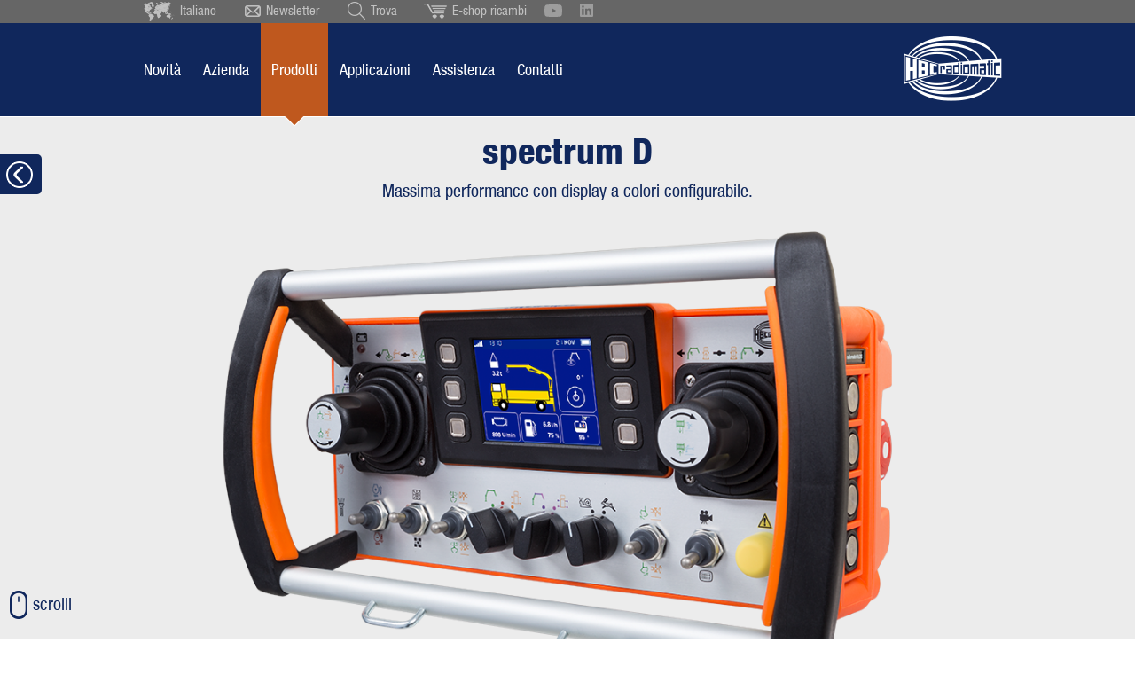

--- FILE ---
content_type: text/html; charset=UTF-8
request_url: https://www.hbc-radiomatic.com/it/prodotti/trasmettitori/spectrum-d.html
body_size: 31230
content:
<!DOCTYPE html>
<html lang="it">
<head>
    <script type="text/javascript" data-cmp-ab="1" src="https://cdn.consentmanager.net/delivery/autoblocking/6f19b0198bab.js" data-cmp-host="c.delivery.consentmanager.net" data-cmp-cdn="cdn.consentmanager.net" data-cmp-codesrc="1"></script>
      <meta charset="UTF-8">
    <title>spectrum D - HBC-radiomatic</title>
    <base href="https://www.hbc-radiomatic.com/">

          <meta name="robots" content="index,follow">
      <meta name="description" content="Alte prestazioni con display TFT da 3,5’’ a colori per diverse applicazioni. Disponibile con joystick o leve lineari HBC.">
      <meta name="generator" content="Contao Open Source CMS">

    <meta name="author" content="HBC-radiomatic GmbH, Haller Str. 45 - 53, 74564 Crailsheim, Germany">
    <meta name="agency" content="www.querformat.info - querformat GmbH & Co. KG, Haller Str. 189, 74564 Crailsheim, Germany">

    <meta name="twitter:card" content="summary_large_image" />
    <meta name="twitter:site" content="@HBCradiomaticUK" />
    <meta name="twitter:title" content="HBC-radiomatic (UK) Ltd" />
    <meta name="twitter:description" content="UK and Ireland distributor/servicer of HBC-radiomatic industrial remote controls." />
    <meta name="twitter:image" content="https://www.hbc-radiomatic.com/files/Startseite/2306_Header_Startseite_Stellenanzeigen.jpg" />

            <meta property="og:title" content="HBC radio controls set the standards in providing safety, efficiency and operating comfort." />
        <meta property="og:description" content="We develop and produce high-quality radio systems for the wireless control of cranes and machinery!" />
        <meta property="og:type" content="website" />
        <meta property="og:image" content="https://www.hbc-radiomatic.com/files/Startseite/2306_Header_Startseite_Stellenanzeigen.jpg" />
        <meta property="og:url" content="https://www.hbc-radiomatic.com/en/Home.html" />
    
    
    <meta name="viewport" content="width=device-width,initial-scale=1.0">
        <link rel="stylesheet" href="assets/css/responsive.min.css,layout.min.css,columns.css,swipe.min.css,font...-6e5c7cdc.css">        <script src="assets/js/jquery.min.js,mootools.min.js-7ed2526c.js"></script><!-- Google tag (gtag.js) -->
<script async type="text/plain" class="cmplazyload" data-cmp-vendor="s26" data-cmp-src="https://www.googletagmanager.com/gtag/js?id=G-42PEED6B10"></script>
<script>
    window.dataLayer = window.dataLayer || [];
    function gtag(){dataLayer.push(arguments);}
    gtag('js', new Date());

    gtag('config', 'G-9PKPS4VVP2', { 'anonymize_ip': true });
</script>    <script src="files/_layout/js/typeahead.bundle.js"></script>    <link rel="shortcut icon" type="image/x-icon" href="files/_layout/img/favicon.ico?v=3">

    
</head>
<body id="top"  itemscope itemtype="http://schema.org/WebPage">
      
    <div id="wrapper">

                        <header id="header">
            <div class="inside">
              

  <div class="mod_article widget_sufu block" id="article-1860">
    
          <div class="ce_sHtml5Start block" id="suchfeld">

<!-- indexer::stop -->
<div class="mod_search block">

        
  
  <form action="it/trova.html" method="get">
    <div class="formbody">
      <div class="thSearchField">
        <label for="ctrl_keywords_636" class="invisible">Parole chiave</label>
        <input type="search" name="keywords" id="ctrl_keywords_636" class="text typeahead" value="" placeholder="Cosa stai cercando?">
      </div>
<!--      <div class="widget widget-submit hide">
        <button type="submit" id="ctrl_submit_" class="submit"></button>
      </div>-->
          </div>
  </form>
<style>
    /* type ahead autocomplete */

    .thSearchField{display: inline-block;width:330px;}
    .thSearchField .typeahead{outline: none}
    .tt-menu {width: 100%;margin: -1px 0px 0px;padding: 8px 0;background-color: #fff;border: 1px solid #eeeeee;
        -webkit-box-shadow: 0px 5px 8px -1px rgba(0,0,0,0.35);
        -moz-box-shadow: 0px 5px 8px -1px rgba(0,0,0,0.35);
        box-shadow: 0px 5px 8px -1px rgba(0,0,0,0.35);}
    .tt-menu *{transition: none !important}
    .tt-suggestion, .tt-menu h3{padding: 6px 20px !important;font-size: 94.73684210526316%;line-height: 24px;}
    .tt-suggestion:hover {cursor: pointer;color: #fff !important;background-color: #10275c;}
    .tt-suggestion.tt-cursor {color: #fff !important;background-color: #10275c;}
    .tt-suggestion p {margin: 0;}
    .twitter-typeahead{width:100%;}
    .mod_search input.text{width:100% !important;padding: 3px 20px}
    .tt-highlight{color: #bf581e;}
</style>

  
  

</div>
<!-- indexer::continue -->
</div>    
      </div>



  <div class="mod_article block" id="page-header">
    
          
<div id="site-languages">
<ul class="w980">
                <li><a href="de/Startseite.html"><img src="files/_layout/img/ico-flag-de.png" alt="Deutsche Flagge" width="12" height="12"> Deutsch</a></li>
	<li><a href="cs/uvodni-obrazovka.html"><img src="files/_layout/img/ico-flag-cs.png" alt="Tschechische Flagge" width="12" height="12"> Ceský</a></li>
	<li><a href="ch/startseite.html"><img src="files/_layout/img/ico-flag-ch.png" alt="Schweizer Flagge" width="12" height="12"> Schweiz</a></li>
	<li><a href="en/Home.html"><img src="files/_layout/img/ico-flag-en.png" alt="Britische Flagge" width="12" height="12"> English</a></li>
	<li><a href="en-GB/start-page.html"><img src="files/_layout/img/ico-flag-en.png" alt="Britische Flagge" width="12" height="12"> British English</a></li>
	<li><a href="https://www.hbc-usa.com/en/start-page.html"><img src="files/_layout/img/ico-flag-us.png" alt="Flagge der Vereinigten Staaten von Amerika" width="12" height="12"> English US</a></li>
	<li><a href="es/pagina-de-inicio.html"><img src="files/_layout/img/ico-flag-es.png" alt="Spanische Flagge" width="12" height="12"> Español</a></li>
	<li><a href="fr/page-daccueil.html"><img src="files/_layout/img/ico-flag-fr.png" alt="Französische Flagge" width="12" height="12"> Français</a></li>
	<li><a href="tr/baslangc-sayfas.html"><img src="files/_layout/img/ico-flag-tr.png" alt="Türkische Flagge" width="12" height="12"> Türkçe</a></li>
	<li><a href="pt/casa.html"><img src="files/_layout/img/ico-flag-pt.png" alt="Flagge Portugals" width="12" height="12"> Português</a></li>
	<li><a href="fi/aloitussivu.html"><img src="files/_layout/img/ico-flag-fi.png" alt="Flagge Finnlands" width="12" height="12"> Suomi</a></li>
	<li><a href="no/startsideqwe.html"><img src="files/_layout/img/ico-flag-no.png" alt="Norwegische Flagge" width="12" height="12"> Norsk</a></li>
	<li><a href="sv/startsida.html"><img src="files/_layout/img/ico-flag-se.png" alt="Schwedische Flagge" width="12" height="12"> Sverige</a></li>
		<li><a href="nl/startpagina.html"><img src="files/_layout/img/ico-flag-nl.png" alt="Flagge der Niederlande" width="12" height="12"> Nederlands</a></li>
		<li><a href="it/pagina-iniziale.html"><img src="files/_layout/img/ico-flag-it.png" alt="Italienische Flagge" width="12" height="12"> Italiano</a></li>
	            </ul>
	            </div><div class="ce_sHtml5Start head block">
<div class="ce_sHtml5Start inside block">

<div class="ce_hyperlink head_languageswitch block" id="languageswitch">

        
  
          <a href="it/italienisch.html" class="hyperlink_txt" title="Italiano">Italiano</a>
      

</div>

<div class="ce_hyperlink head_newsletter block">

        
  
          <a href="it/novita/newsletter.html" class="hyperlink_txt" title="Newsletter">Newsletter</a>
      

</div>

<div class="ce_hyperlink head_sufu block">

        
  
          <a href="it/trova.html" class="hyperlink_txt" title="Trova">Trova</a>
      

</div>

<div class="ce_hyperlink head_shop block">

        
  
          <a href="https://shop.hbc-radiomatic.com/" class="hyperlink_txt" title="E-shop ricambi" target="_blank" rel="noreferrer noopener">E-shop ricambi</a>
      

</div>

<div class="ce_hyperlink youtube_icon block">

        
  
      <figure class="image_container">
            <a href="https://www.youtube.com/user/HBCradiomaticEN" class="hyperlink_img" target="_blank" rel="noreferrer noopener">

<img src="assets/images/d/HBC-YouTube-Grey-f053c0fc.svg" width="20" height="14" alt="">

</a>
                </figure>
  

</div>

<div class="ce_hyperlink linkedin_icon block">

        
  
      <figure class="image_container">
            <a href="https://www.linkedin.com/company/hbc-radiomatic/mycompany/?viewAsMember=true" class="hyperlink_img" target="_blank" rel="noreferrer noopener">

<img src="assets/images/4/HBC-LinkedIn-Grey-42dff974.svg" width="15" height="15" alt="">

</a>
                </figure>
  

</div>
</div></div><div class="ce_sHtml5Start head_nav block" id="head_nav">
<div class="ce_sHtml5Start inside block">

<div id="backtosubnav"></div>
<!-- indexer::stop -->
<nav class="mod_navigation block">

  
  <a href="it/prodotti/trasmettitori/spectrum-d.html#skipNavigation5" class="invisible">Salta la navigazione</a>

  
<ul class="level_1" role="menubar">
            <li class="first "><a href="it/novita/novita.html" title="Novità" class="first" role="menuitem" aria-haspopup="true">Novità</a></li>
                <li><a href="it/azienda/panoramica.html" title="Azienda" role="menuitem" aria-haspopup="true">Azienda</a></li>
                <li class="trail "><a href="it/prodotti/trasmettitori/panoramica.html" title="Prodotti" class="trail" role="menuitem" aria-haspopup="true">Prodotti</a></li>
                <li><a href="it/applicazioni/panoramica.html" title="Applicazioni" role="menuitem" aria-haspopup="true">Applicazioni</a></li>
                <li><a href="it/assistenza/panoramica.html" title="Assistenza" role="menuitem" aria-haspopup="true">Assistenza</a></li>
                <li class="last "><a href="it/contatti/indirizzo-e-come-raggiungerci.html" title="Contatti" class="last" role="menuitem" aria-haspopup="true">Contatti</a></li>
      </ul>

  <span id="skipNavigation5" class="invisible"></span>

</nav>
<!-- indexer::continue -->

<div class="ce_image block">

        
  
  
<figure class="image_container">
      <a href="it/pagina-iniziale.html">
  
  

<img src="files/_layout/img/hbc-radiomatic-logo-header.png" width="111" height="73" alt="HBC-radiomatic Qualität von Anfang an">


      </a>
  
  </figure>



</div>
</div></div><div class="ce_sHtml5Start head_nav_ext block" id="head_nav_ext">
<div class="ce_sHtml5Start inside block">

<div class="ce_image block" id="tomainnav">

        
  
  
<figure class="image_container">
  
  

<img src="files/_layout/img/ico-headext-home.png" width="36" height="30" alt="">


  
  </figure>



</div>

<div class="ce_image block" id="opensubnav">

        
  
  
<figure class="image_container">
  
  

<img src="files/_layout/img/ico-headext-burger.png" width="33" height="30" alt="">


  
  </figure>



</div>

    <div class="ExtNav-product">
		<img src="files/produkte/Funksender/FSS-icons-inpagenav/1903-spectrum-D--icon-inpagenav.png" width="57" height="40" alt="">		<span>spectrum D</span>
	</div>
	<ul id="ExtNav-inpagenav">
		<li class=" current"><a href="#sec-product">Panoramica</a></li><li class=""><a href="#sec-product-desc">Descrizione prodotto</a></li><li class=""><a href="#sec-product-einsatz">Applicazioni tipiche</a></li><li class=""><a href="#sec-product-variants">Versioni</a></li><li class=""><a href="#sec-product-views">Viste</a></li><li class=""><a href="#sec-product-request">Invia richiesta</a></li>	</ul>
	</div></div>    
      </div>



  <div class="mod_article header_mobile block" id="article-1865">
    
          <div class="ce_sHtml5Start head_nav block" id="head_nav_mobile">
<div class="ce_sHtml5Start inside block">

<div id="backtosubnav"></div>
<!-- BURGERICON -->
<div id="burgericon">
  <span></span>
  <span></span>
  <span></span>
  <span></span>
</div><div class="ce_sHtml5Start block" id="mobileSubnavi">
<div class="ce_sHtml5Start block" id="mobileSubnaviBox">

<!-- indexer::stop -->
<nav class="mod_navigation block">

  
  <a href="it/prodotti/trasmettitori/spectrum-d.html#skipNavigation11" class="invisible">Salta la navigazione</a>

  
<ul class="level_1" role="menubar">
            <li class="submenu first "><a href="it/novita/novita.html" title="Novità" class="submenu first" role="menuitem" aria-haspopup="true">Novità</a>
<ul class="level_2" role="menu">
            <li class="first "><a href="it/novita/novita.html" title="Novità" class="first" role="menuitem" aria-haspopup="true">Novità</a></li>
                <li><a href="it/novita/fiere.html" title="Fiere" role="menuitem" aria-haspopup="true">Fiere</a></li>
                <li><a href="it/novita/esempi-di-applicazioni.html" title="Esempi di applicazioni" role="menuitem" aria-haspopup="true">Esempi di applicazioni</a></li>
                <li class="last "><a href="it/novita/newsletter.html" title="Newsletter" class="last" role="menuitem" aria-haspopup="true">Newsletter</a></li>
      </ul>
</li>
                <li class="submenu "><a href="it/azienda/panoramica.html" title="Azienda" class="submenu" role="menuitem" aria-haspopup="true">Azienda</a>
<ul class="level_2" role="menu">
            <li class="first "><a href="it/azienda/panoramica.html" title="Panoramica" class="first" role="menuitem" aria-haspopup="true">Panoramica</a></li>
                <li><a href="it/azienda/profilo-aziendale.html" title="Profilo aziendale" role="menuitem" aria-haspopup="true">Profilo aziendale</a></li>
                <li><a href="it/azienda/i-nostri-valori.html" title="I nostri valori" role="menuitem" aria-haspopup="true">I nostri valori</a></li>
                <li class="last "><a href="it/azienda/70-anni-di-quality-in-control.html" title="70 anni di „Quality in Control“" class="last" role="menuitem" aria-haspopup="true">70 anni di „Quality in Control“</a></li>
      </ul>
</li>
                <li class="submenu trail "><a href="it/prodotti/trasmettitori/panoramica.html" title="Prodotti" class="submenu trail" role="menuitem" aria-haspopup="true">Prodotti</a>
<ul class="level_2" role="menu">
            <li class="submenu trail first "><a href="it/prodotti/trasmettitori/panoramica.html" title="Trasmettitori" class="submenu trail first" role="menuitem" aria-haspopup="true">Trasmettitori</a>
<ul class="level_3" role="menu">
            <li class="transmitter sibling first last "><a href="it/prodotti/trasmettitori/panoramica.html" title="Panoramica" class="transmitter sibling first last" role="menuitem" aria-haspopup="true">Panoramica</a></li>
      </ul>
</li>
                <li class="submenu "><a href="it/prodotti/ricevitori/panoramica.html" title="Ricevitori" class="submenu" role="menuitem" aria-haspopup="true">Ricevitori</a>
<ul class="level_3" role="menu">
            <li class="receiver first last "><a href="it/prodotti/ricevitori/panoramica.html" title="Panoramica" class="receiver first last" role="menuitem" aria-haspopup="true">Panoramica</a></li>
      </ul>
</li>
                <li><a href="it/prodotti/trasmissione-dati.html" title="Trasmissione dati" role="menuitem" aria-haspopup="true">Trasmissione dati</a></li>
                <li class="ex-icon "><a href="it/prodotti/sistemi-ex.html" title="Sistemi Ex" class="ex-icon" role="menuitem" aria-haspopup="true">Sistemi Ex</a></li>
                <li><a href="it/prodotti/versioni-personalizzate.html" title="Individuelle Funkfernsteuerungen nach Maß | HBC-Radiomatic" role="menuitem" aria-haspopup="true">Versioni personalizzate</a></li>
                <li><a href="it/prodotti/sicurezza-funzionale.html" title="Sicurezza funzionale" role="menuitem" aria-haspopup="true">Sicurezza funzionale</a></li>
                <li><a href="it/prodotti/gestione-frequenze.html" title="Gestione frequenze" role="menuitem" aria-haspopup="true">Gestione frequenze</a></li>
                <li><a href="it/prodotti/concetto-di-assistenza-hbc.html" title="Concetto di assistenza HBC" role="menuitem" aria-haspopup="true">Concetto di assistenza HBC</a></li>
                <li class="submenu "><a href="it/prodotti/tecnologia-batterie/la-batteria-intercambiabile.html" title="Tecnologia batterie" class="submenu" role="menuitem" aria-haspopup="true">Tecnologia batterie</a>
<ul class="level_3" role="menu">
            <li class="first "><a href="it/prodotti/tecnologia-batterie/la-batteria-intercambiabile.html" title="La batteria intercambiabile" class="first" role="menuitem" aria-haspopup="true">La batteria intercambiabile</a></li>
                <li><a href="it/prodotti/tecnologia-batterie/informazioni-sulla-tecnologia-agli-ioni-di-litio.html" title="Informazioni sulla tecnologia agli ioni di litio" role="menuitem" aria-haspopup="true">Informazioni sulla tecnologia agli ioni di litio</a></li>
                <li class="last "><a href="it/prodotti/tecnologia-batterie/note-legali.html" title="Note legali" class="last" role="menuitem" aria-haspopup="true">Note legali</a></li>
      </ul>
</li>
                <li class="submenu "><a href="it/prodotti/funzioni-hbc/panoramica.html" title="Funzioni HBC" class="submenu" role="menuitem" aria-haspopup="true">Funzioni HBC</a>
<ul class="level_3" role="menu">
            <li class="features first last "><a href="it/prodotti/funzioni-hbc/panoramica.html" title="Panoramica" class="features first last" role="menuitem" aria-haspopup="true">Panoramica</a></li>
      </ul>
</li>
                <li class="last "><a href="it/prodotti/kit-da-trasporto-e-borse.html" title="Kit da trasporto e borse" class="last" role="menuitem" aria-haspopup="true">Kit da trasporto e borse</a></li>
      </ul>
</li>
                <li class="submenu "><a href="it/applicazioni/panoramica.html" title="Applicazioni" class="submenu" role="menuitem" aria-haspopup="true">Applicazioni</a>
<ul class="level_2" role="menu">
            <li class="first "><a href="it/applicazioni/panoramica.html" title="Panoramica" class="first" role="menuitem" aria-haspopup="true">Panoramica</a></li>
                <li><a href="it/applicazioni/gru-industriali-e-sollevamento.html" title="Gru industriali e sollevamento" role="menuitem" aria-haspopup="true">Gru industriali e sollevamento</a></li>
                <li><a href="it/applicazioni/gru-edili.html" title="Gru edili" role="menuitem" aria-haspopup="true">Gru edili</a></li>
                <li><a href="it/applicazioni/macchine-per-costruzione-e-movimento-terra.html" title="Macchine per costruzione e movimento terra" role="menuitem" aria-haspopup="true">Macchine per costruzione e movimento terra</a></li>
                <li><a href="it/applicazioni/gru-idrauliche-e-applicazioni-mobili.html" title="Gru idrauliche e applicazioni mobili" role="menuitem" aria-haspopup="true">Gru idrauliche e applicazioni mobili</a></li>
                <li><a href="it/applicazioni/applicazioni-industriali-e-logistica.html" title="Applicazioni industriali e logistica" role="menuitem" aria-haspopup="true">Applicazioni industriali e logistica</a></li>
                <li><a href="it/applicazioni/industria-mineraria-e-perforazioni.html" title="Industria mineraria e perforazioni" role="menuitem" aria-haspopup="true">Industria mineraria e perforazioni</a></li>
                <li><a href="it/applicazioni/impianti-portuali-e-tecnologia-navale.html" title="Impianti portuali e tecnologia navale" role="menuitem" aria-haspopup="true">Impianti portuali e tecnologia navale</a></li>
                <li><a href="it/applicazioni/applicazioni-forestali-e-per-l-agricoltura.html" title="Applicazioni forestali e per l´agricoltura" role="menuitem" aria-haspopup="true">Applicazioni forestali e per l´agricoltura</a></li>
                <li><a href="it/applicazioni/applicazioni-antincendio.html" title="Applicazioni antincendio" role="menuitem" aria-haspopup="true">Applicazioni antincendio</a></li>
                <li><a href="it/applicazioni/aree-ex-a-rischio-di-esplosione.html" title="Aree Ex a rischio di esplosione" role="menuitem" aria-haspopup="true">Aree Ex a rischio di esplosione</a></li>
                <li class="last "><a href="it/applicazioni/la-vostra-applicazione.html" title="La vostra applicazione" class="last" role="menuitem" aria-haspopup="true">La vostra applicazione</a></li>
      </ul>
</li>
                <li class="submenu "><a href="it/assistenza/panoramica.html" title="Assistenza" class="submenu" role="menuitem" aria-haspopup="true">Assistenza</a>
<ul class="level_2" role="menu">
            <li class="first "><a href="it/assistenza/panoramica.html" title="Panoramica" class="first" role="menuitem" aria-haspopup="true">Panoramica</a></li>
                <li><a href="it/assistenza/ricambi-e-riparazioni.html" title="Ricambi e riparazioni" role="menuitem" aria-haspopup="true">Ricambi e riparazioni</a></li>
                <li><a href="it/assistenza/contatti-per-assistenza-tecnica.html" title="Contatti per assistenza tecnica" role="menuitem" aria-haspopup="true">Contatti per assistenza tecnica</a></li>
                <li class="last "><a href="it/assistenza/corsi.html" title="Corsi" class="last" role="menuitem" aria-haspopup="true">Corsi</a></li>
      </ul>
</li>
                <li class="submenu last "><a href="it/contatti/indirizzo-e-come-raggiungerci.html" title="Contatti" class="submenu last" role="menuitem" aria-haspopup="true">Contatti</a>
<ul class="level_2" role="menu">
            <li class="first "><a href="it/contatti/indirizzo-e-come-raggiungerci.html" title="Indirizzo e come raggiungerci" class="first" role="menuitem" aria-haspopup="true">Indirizzo e come raggiungerci</a></li>
                <li><a href="it/contatti/contatti.html" title="Contatti" role="menuitem" aria-haspopup="true">Contatti</a></li>
                <li><a href="it/contatti/modulo-di-contatto.html" title="Modulo di contatto" role="menuitem" aria-haspopup="true">Modulo di contatto</a></li>
                <li class="last "><a href="it/contatti/hbc-nel-mondo.html" title="HBC nel mondo" class="last" role="menuitem" aria-haspopup="true">HBC nel mondo</a></li>
      </ul>
</li>
      </ul>

  <span id="skipNavigation11" class="invisible"></span>

</nav>
<!-- indexer::continue -->
<div class="ce_sHtml5Start head block">
<div class="ce_sHtml5Start inside block">


  <div class="mod_article head_sufu widget_sufu block" id="article-12">
    
          <div class="ce_sHtml5Start block" id="suchfeld">

<!-- indexer::stop -->
<div class="mod_search block">

        
  
  <form action="de/suche.html" method="get">
    <div class="formbody">
      <div class="thSearchField">
        <label for="ctrl_keywords_1" class="invisible">Parole chiave</label>
        <input type="search" name="keywords" id="ctrl_keywords_1" class="text typeahead" value="" placeholder="Cosa stai cercando?">
      </div>
<!--      <div class="widget widget-submit hide">
        <button type="submit" id="ctrl_submit_" class="submit"></button>
      </div>-->
          </div>
  </form>
<style>
    /* type ahead autocomplete */

    .thSearchField{display: inline-block;width:330px;}
    .thSearchField .typeahead{outline: none}
    .tt-menu {width: 100%;margin: -1px 0px 0px;padding: 8px 0;background-color: #fff;border: 1px solid #eeeeee;
        -webkit-box-shadow: 0px 5px 8px -1px rgba(0,0,0,0.35);
        -moz-box-shadow: 0px 5px 8px -1px rgba(0,0,0,0.35);
        box-shadow: 0px 5px 8px -1px rgba(0,0,0,0.35);}
    .tt-menu *{transition: none !important}
    .tt-suggestion, .tt-menu h3{padding: 6px 20px !important;font-size: 94.73684210526316%;line-height: 24px;}
    .tt-suggestion:hover {cursor: pointer;color: #fff !important;background-color: #10275c;}
    .tt-suggestion.tt-cursor {color: #fff !important;background-color: #10275c;}
    .tt-suggestion p {margin: 0;}
    .twitter-typeahead{width:100%;}
    .mod_search input.text{width:100% !important;padding: 3px 20px}
    .tt-highlight{color: #bf581e;}
</style>

  
  

</div>
<!-- indexer::continue -->
</div>    
      </div>


<div class="ce_hyperlink head_newsletter block">

        
  
          <a href="it/novita/newsletter.html" class="hyperlink_txt" title="Newsletter">Newsletter</a>
      

</div>

<ul class="w980">
    <li><a href="http://www.hbc-radiomatic.com/de"><img src="files/_layout/img/ico-flag-de.png" alt="Deutsche Flagge" width="12" height="12"> Deutsch</a></li>
	<li><a href="http://www.hbc-radiomatic.com/cs/uvodni-obrazovka.html"><img src="files/_layout/img/ico-flag-cs.png" alt="Tschechische Flagge" width="12" height="12"> Ceský</a></li>
	<li><a href="http://www.hbc-radiomatic.com/ch"><img src="files/_layout/img/ico-flag-ch.png" alt="Schweizer Flagge" width="12" height="12"> Schweiz</a></li>
	<li><a href="http://www.hbc-radiomatic.com/en"><img src="files/_layout/img/ico-flag-en.png" alt="Britische Flagge" width="12" height="12"> English</a></li>
	<li><a href="http://www.hbc-radiomatic.com/en-GB/start-page.html"><img src="files/_layout/img/ico-flag-en.png" alt="Britische Flagge" width="12" height="12"> British English</a></li>
	<li><a href="http://www.hbc-usa.com/en"><img src="files/_layout/img/ico-flag-us.png" alt="Flagge der Vereinigten Staaten von Amerika" width="12" height="12"> English US</a></li>
	<li><a href="http://www.hbc-radiomatic.com/es"><img src="files/_layout/img/ico-flag-es.png" alt="Spanische Flagge" width="12" height="12"> Español</a></li>
	<li><a href="http://www.hbc-radiomatic.com/fr/page-daccueil.html"><img src="files/_layout/img/ico-flag-fr.png" alt="Französische Flagge" width="12" height="12"> Française</a></li>
	<li><a href="tr/turkic.html"><img src="files/_layout/img/ico-flag-tr.png" alt="Türkische Flagge" width="12" height="12"> Türkçe</a></li>
	<li><a href="pt/portugiesisch-pt.html"><img src="files/_layout/img/ico-flag-pt.png" alt="Flagge Portugals" width="12" height="12"> Português</a></li>
	<li><a href="fi/finnisch.html"><img src="files/_layout/img/ico-flag-fi.png" alt="Flagge Finnlands" width="12" height="12"> Suomi</a></li>
	<li><a href="http://www.hbc-radiomatic.com/no"><img src="files/_layout/img/ico-flag-no.png" alt="Norwegische Flagge" width="12" height="12"> Norsk</a></li>
	<li><a href="http://www.hbc-radiomatic.com/sv"><img src="files/_layout/img/ico-flag-se.png" alt="Schwedische Flagge" width="12" height="12"> Sverige</a></li>
	<li><a href="http://www.hbc-radiomatic.com/nl"><img src="files/_layout/img/ico-flag-nl.png" alt="Flagge der Niederlande" width="12" height="12"> Nederlands</a></li>
	<li><a href="it/pagina-iniziale.html"><img src="files/_layout/img/ico-flag-it.png" alt="Italienische Flagge" width="12" height="12"> Italiano</a></li>
</ul></div></div></div></div>
<div class="ce_image logom block">

        
  
  
<figure class="image_container">
      <a href="it/pagina-iniziale.html">
  
  

<img src="assets/images/8/hbc-radiomatic-logo-header-fa910266.png" width="76" height="50" alt="">


      </a>
  
  </figure>



</div>
</div></div>    
      </div>



  <div class="mod_article block" id="page-header2">
    
          <div class="ce_sHtml5Start subnav block" id="sub_nav">
<div class="ce_sHtml5Start inside block">
<div class="ce_sHtml5Start container block">

<div class="sublvl1">
	<span class="submenu active">Novità</span>
</div>
<!-- indexer::stop -->
<nav class="mod_navigation block">

  
  <a href="it/prodotti/trasmettitori/spectrum-d.html#skipNavigation621" class="invisible">Salta la navigazione</a>

  
<ul class="mt22 level_1" role="menubar">
              <li><a href="it/novita/novita.html" title="Novità" role="menuitem">Novità</a></li>
                  <li><a href="it/novita/fiere.html" title="Fiere" role="menuitem">Fiere</a></li>
                  <li><a href="it/novita/esempi-di-applicazioni.html" title="Esempi di applicazioni" role="menuitem">Esempi di applicazioni</a></li>
                  <li class="last"><a href="it/novita/newsletter.html" title="Newsletter" class="last" role="menuitem">Newsletter</a></li>
      </ul>

  <span id="skipNavigation621" class="invisible"></span>

</nav>
<!-- indexer::continue -->
</div><div class="ce_sHtml5Start container block">

<div class="sublvl1">
	<span class="submenu active">Azienda</span>
</div>
<!-- indexer::stop -->
<nav class="mod_navigation block">

  
  <a href="it/prodotti/trasmettitori/spectrum-d.html#skipNavigation630" class="invisible">Salta la navigazione</a>

  
<ul class="level_1" role="menubar">
            <li class="first "><a href="it/azienda/panoramica.html" title="Panoramica" class="first" role="menuitem" aria-haspopup="true">Panoramica</a></li>
                <li><a href="it/azienda/profilo-aziendale.html" title="Profilo aziendale" role="menuitem" aria-haspopup="true">Profilo aziendale</a></li>
                <li><a href="it/azienda/i-nostri-valori.html" title="I nostri valori" role="menuitem" aria-haspopup="true">I nostri valori</a></li>
                <li class="last "><a href="it/azienda/70-anni-di-quality-in-control.html" title="70 anni di „Quality in Control“" class="last" role="menuitem" aria-haspopup="true">70 anni di „Quality in Control“</a></li>
      </ul>

  <span id="skipNavigation630" class="invisible"></span>

</nav>
<!-- indexer::continue -->
</div><div class="ce_sHtml5Start container block">

<!-- indexer::stop -->
  <div class="sublvl1 menue2473" role="menubar">
  <span class="active submenu trail first">Trasmettitori</span><span navidx="24730" class="submenu">Ricevitori</span>      <a href="it/prodotti/trasmissione-dati.html" title="Trasmissione dati"  role="menuitem">Trasmissione dati</a>
          <a href="it/prodotti/sistemi-ex.html" title="Sistemi Ex"  class="ex-icon" role="menuitem">Sistemi Ex</a>
          <a href="it/prodotti/versioni-personalizzate.html" title="Individuelle Funkfernsteuerungen nach Maß | HBC-Radiomatic"  role="menuitem">Versioni personalizzate</a>
          <a href="it/prodotti/sicurezza-funzionale.html" title="Sicurezza funzionale"  role="menuitem">Sicurezza funzionale</a>
          <a href="it/prodotti/gestione-frequenze.html" title="Gestione frequenze"  role="menuitem">Gestione frequenze</a>
          <a href="it/prodotti/concetto-di-assistenza-hbc.html" title="Concetto di assistenza HBC"  role="menuitem">Concetto di assistenza HBC</a>
    <span navidx="24731" class="submenu">Tecnologia batterie</span><span navidx="24732" class="submenu">Funzioni HBC</span>      <a href="it/prodotti/kit-da-trasporto-e-borse.html" title="Kit da trasporto e borse"  class="last" role="menuitem">Kit da trasporto e borse</a>
    </div>
	<script>
	(function( $ ) {
		$(function() {
			
			
		});
	})(jQuery);
	</script><!-- indexer::continue -->

<!-- indexer::stop -->
<nav class="mod_navigation subnavprodukte subsub block" id="subsub24730">

  
  <a href="it/prodotti/trasmettitori/spectrum-d.html#skipNavigation626" class="invisible">Salta la navigazione</a>

  <ul class="level_1" role="menubar">
            <li class="transmitter sibling first last"><a href="it/prodotti/trasmettitori/panoramica.html" title="Panoramica" class="transmitter sibling first last" role="menuitem">Panoramica</a></li>
          <li><a href="it/prodotti/trasmettitori/orbit.html" title="orbit - Transmitter" role="menuitem">orbit</a></li><li><a href="it/prodotti/trasmettitori/keynote.html" title="keynote - Transmitter" role="menuitem">keynote</a></li><li><a href="it/prodotti/trasmettitori/quadrix.html" title="quadrix - Transmitter" role="menuitem">quadrix</a></li><li><a href="it/prodotti/trasmettitori/quadrix-ex.html" title="quadrix Ex - Transmitter" role="menuitem">quadrix Ex</a></li><li><a href="it/prodotti/trasmettitori/patrol-s.html" title="patrol S - Transmitter" role="menuitem">patrol S</a></li><li><a href="it/prodotti/trasmettitori/patrol-l.html" title="patrol L - Transmitter" role="menuitem">patrol L</a></li><li><a href="it/prodotti/trasmettitori/patrol-t-78.html" title="patrol T - Transmitter" role="menuitem">patrol T</a></li><li><a href="it/prodotti/trasmettitori/patrol-d.html" title="patrol D - Transmitter" role="menuitem">patrol D</a></li><li><a href="it/prodotti/trasmettitori/micron-m.html" title="micron M - Transmitter" role="menuitem">micron M</a></li><li><a href="it/prodotti/trasmettitori/micron-5.html" title="micron 5 - Transmitter" role="menuitem">micron 5</a></li><li><a href="it/prodotti/trasmettitori/micron-5-ex.html" title="micron 5 Ex - Transmitter" role="menuitem">micron 5 Ex</a></li><li><a href="it/prodotti/trasmettitori/micron-7.html" title="micron 7 - Transmitter" role="menuitem">micron 7</a></li><li><a href="it/prodotti/trasmettitori/micron-7-ex.html" title="micron 7 Ex - Transmitter" role="menuitem">micron 7 Ex</a></li><li><a href="it/prodotti/trasmettitori/linus-4.html" title="linus 4 - Transmitter" role="menuitem">linus 4</a></li><li><a href="it/prodotti/trasmettitori/linus-6.html" title="linus 6 - Transmitter" role="menuitem">linus 6</a></li><li><a href="it/prodotti/trasmettitori/eco.html" title="eco - Transmitter" role="menuitem">eco</a></li><li><a href="it/prodotti/trasmettitori/technos-a.html" title="technos A - Transmitter" role="menuitem">technos A</a></li><li><a href="it/prodotti/trasmettitori/technos-2.html" title="technos 2 - Transmitter" role="menuitem">technos 2</a></li><li><a href="it/prodotti/trasmettitori/technos-b.html" title="technos B - Transmitter" role="menuitem">technos B</a></li><li><a href="it/prodotti/trasmettitori/spectrum-1.html" title="spectrum 1 - Transmitter" role="menuitem">spectrum 1</a></li><li><a href="it/prodotti/trasmettitori/spectrum-2.html" title="spectrum 2 - Transmitter" role="menuitem">spectrum 2</a></li><li><a href="it/prodotti/trasmettitori/spectrum-3.html" title="spectrum 3 - Transmitter" role="menuitem">spectrum 3</a></li><li><a href="it/prodotti/trasmettitori/spectrum-4.html" title="spectrum 4 - Transmitter" role="menuitem">spectrum 4</a></li><li><a href="it/prodotti/trasmettitori/spectrum-a.html" title="spectrum A - Transmitter" role="menuitem">spectrum A</a></li><li><a href="it/prodotti/trasmettitori/spectrum-b.html" title="spectrum B - Transmitter" role="menuitem">spectrum B</a></li><li class="active"><a href="it/prodotti/trasmettitori/spectrum-d.html" title="spectrum D - Transmitter" role="menuitem">spectrum D</a></li><li><a href="it/prodotti/trasmettitori/spectrum-e.html" title="spectrum E - Transmitter" role="menuitem">spectrum E</a></li><li><a href="it/prodotti/trasmettitori/spectrum-ex.html" title="spectrum Ex - Transmitter" role="menuitem">spectrum Ex</a></li><li><a href="it/prodotti/trasmettitori/spectrum-ex-iic.html" title="spectrum Ex IIC - Transmitter" role="menuitem">spectrum Ex IIC</a></li><li><a href="it/prodotti/trasmettitori/spectrum-ex-categoria-3.html" title="spectrum Ex Categoria 3 - Transmitter" role="menuitem">spectrum Ex Categoria 3</a></li></ul>

  <span id="skipNavigation626" class="invisible"></span>

</nav>
<!-- indexer::continue -->

<!-- indexer::stop -->
<nav class="mod_navigation subnavprodukte subsub block" id="subsub24731">

  
  <a href="it/prodotti/trasmettitori/spectrum-d.html#skipNavigation623" class="invisible">Salta la navigazione</a>

  <ul class="level_1" role="menubar">
            <li class="receiver first last"><a href="it/prodotti/ricevitori/panoramica.html" title="Panoramica" class="receiver first last" role="menuitem">Panoramica</a></li>
          <li><a href="it/prodotti/ricevitori/fse-308.html" title="FSE 308 - Receiver" role="menuitem">FSE 308</a></li><li><a href="it/prodotti/ricevitori/fse-312.html" title="FSE 312 - Receiver" role="menuitem">FSE 312</a></li><li><a href="it/prodotti/ricevitori/fse-319.html" title="FSE 319 - Receiver" role="menuitem">FSE 319</a></li><li><a href="it/prodotti/ricevitori/fse-416.html" title="FSE 416 - Receiver" role="menuitem">FSE 416</a></li><li><a href="it/prodotti/ricevitori/fse-507.html" title="FSE 507 - Receiver" role="menuitem">FSE 507</a></li><li><a href="it/prodotti/ricevitori/fse-510.html" title="FSE 510 - Receiver" role="menuitem">FSE 510</a></li><li><a href="it/prodotti/ricevitori/fse-511.html" title="FSE 511 - Receiver" role="menuitem">FSE 511</a></li><li><a href="it/prodotti/ricevitori/fse-516.html" title="FSE 516 - Receiver" role="menuitem">FSE 516</a></li><li><a href="it/prodotti/ricevitori/fse-524.html" title="FSE 524 - Receiver" role="menuitem">FSE 524</a></li><li><a href="it/prodotti/ricevitori/fse-726-radiobus.html" title="FSE 726 radiobus® - Receiver" role="menuitem">FSE 726 radiobus<sup>®</sup></a></li><li><a href="it/prodotti/ricevitori/fse-727-radiobus.html" title="FSE 727 radiobus® - Receiver" role="menuitem">FSE 727 radiobus<sup>®</sup></a></li><li><a href="it/prodotti/ricevitori/fse-736-radiobus.html" title="FSE 736 radiobus® - Receiver" role="menuitem">FSE 736 radiobus<sup>®</sup></a></li><li><a href="it/prodotti/ricevitori/fse-737-radiobus.html" title="FSE 737 radiobus® - Receiver" role="menuitem">FSE 737 radiobus<sup>®</sup></a></li><li><a href="it/prodotti/ricevitori/fse-776-radiobus.html" title="FSE 776 radiobus® - Receiver" role="menuitem">FSE 776 radiobus<sup>®</sup></a></li><li><a href="it/prodotti/ricevitori/fse-777-radiobus.html" title="FSE 777 radiobus® - Receiver" role="menuitem">FSE 777 radiobus<sup>®</sup></a></li></ul>

  <span id="skipNavigation623" class="invisible"></span>

</nav>
<!-- indexer::continue -->

<!-- indexer::stop -->
<nav class="mod_navigation subsub block" id="subsub24738">

  
  <a href="it/prodotti/trasmettitori/spectrum-d.html#skipNavigation622" class="invisible">Salta la navigazione</a>

  
<ul class="mt22 level_1" role="menubar">
              <li><a href="it/prodotti/tecnologia-batterie/la-batteria-intercambiabile.html" title="La batteria intercambiabile" role="menuitem">La batteria intercambiabile</a></li>
                  <li><a href="it/prodotti/tecnologia-batterie/informazioni-sulla-tecnologia-agli-ioni-di-litio.html" title="Informazioni sulla tecnologia agli ioni di litio" role="menuitem">Informazioni sulla tecnologia agli ioni di litio</a></li>
                  <li class="last"><a href="it/prodotti/tecnologia-batterie/note-legali.html" title="Note legali" class="last" role="menuitem">Note legali</a></li>
      </ul>

  <span id="skipNavigation622" class="invisible"></span>

</nav>
<!-- indexer::continue -->

<!-- indexer::stop -->
<nav class="mod_navigation subsub twocols block" id="subsub24739">

  
  <a href="it/prodotti/trasmettitori/spectrum-d.html#skipNavigation625" class="invisible">Salta la navigazione</a>

  <ul class="level_1" role="menubar">
            <li class="features first last"><a href="it/prodotti/funzioni-hbc/panoramica.html" title="Panoramica" class="features first last" role="menuitem">Panoramica</a></li>
          <li><a href="it/prodotti/funzioni-hbc/panoramica.html?filter=funzioni-di-sicurezza-aggiuntive" title="Funzioni di sicurezza aggiuntive" role="menuitem">Funzioni di sicurezza aggiuntive</a></li><li><a href="it/prodotti/funzioni-hbc/panoramica.html?filter=funzioni-di-comando-avanzate" title="Funzioni di comando avanzate" role="menuitem">Funzioni di comando avanzate</a></li><li><a href="it/prodotti/funzioni-hbc/panoramica.html?filter=feedback-per-loperatore" title="Feedback per l'operatore" role="menuitem">Feedback per l'operatore</a></li><li><a href="it/prodotti/funzioni-hbc/panoramica.html?filter=performance-e-rendimento" title="Performance e rendimento" role="menuitem">Performance e rendimento</a></li><li><a href="it/prodotti/funzioni-hbc/panoramica.html?filter=reporting-57" title="Reporting" role="menuitem">Reporting</a></li></ul>

  <span id="skipNavigation625" class="invisible"></span>

</nav>
<!-- indexer::continue -->
</div><div class="ce_sHtml5Start container block">

<div class="sublvl1">
	<span class="submenu active">Applicazioni</span>
</div>
<!-- indexer::stop -->
<nav class="mod_navigation block">

  
  <a href="it/prodotti/trasmettitori/spectrum-d.html#skipNavigation628" class="invisible">Salta la navigazione</a>

  
<ul class="level_1" role="menubar">
            <li class="first "><a href="it/applicazioni/panoramica.html" title="Panoramica" class="first" role="menuitem" aria-haspopup="true">Panoramica</a></li>
                <li><a href="it/applicazioni/gru-industriali-e-sollevamento.html" title="Gru industriali e sollevamento" role="menuitem" aria-haspopup="true">Gru industriali e sollevamento</a></li>
                <li><a href="it/applicazioni/gru-edili.html" title="Gru edili" role="menuitem" aria-haspopup="true">Gru edili</a></li>
                <li><a href="it/applicazioni/macchine-per-costruzione-e-movimento-terra.html" title="Macchine per costruzione e movimento terra" role="menuitem" aria-haspopup="true">Macchine per costruzione e movimento terra</a></li>
                <li><a href="it/applicazioni/gru-idrauliche-e-applicazioni-mobili.html" title="Gru idrauliche e applicazioni mobili" role="menuitem" aria-haspopup="true">Gru idrauliche e applicazioni mobili</a></li>
                <li><a href="it/applicazioni/applicazioni-industriali-e-logistica.html" title="Applicazioni industriali e logistica" role="menuitem" aria-haspopup="true">Applicazioni industriali e logistica</a></li>
                <li><a href="it/applicazioni/industria-mineraria-e-perforazioni.html" title="Industria mineraria e perforazioni" role="menuitem" aria-haspopup="true">Industria mineraria e perforazioni</a></li>
                <li><a href="it/applicazioni/impianti-portuali-e-tecnologia-navale.html" title="Impianti portuali e tecnologia navale" role="menuitem" aria-haspopup="true">Impianti portuali e tecnologia navale</a></li>
                <li><a href="it/applicazioni/applicazioni-forestali-e-per-l-agricoltura.html" title="Applicazioni forestali e per l´agricoltura" role="menuitem" aria-haspopup="true">Applicazioni forestali e per l´agricoltura</a></li>
                <li><a href="it/applicazioni/applicazioni-antincendio.html" title="Applicazioni antincendio" role="menuitem" aria-haspopup="true">Applicazioni antincendio</a></li>
                <li><a href="it/applicazioni/aree-ex-a-rischio-di-esplosione.html" title="Aree Ex a rischio di esplosione" role="menuitem" aria-haspopup="true">Aree Ex a rischio di esplosione</a></li>
                <li class="last "><a href="it/applicazioni/la-vostra-applicazione.html" title="La vostra applicazione" class="last" role="menuitem" aria-haspopup="true">La vostra applicazione</a></li>
      </ul>

  <span id="skipNavigation628" class="invisible"></span>

</nav>
<!-- indexer::continue -->
</div><div class="ce_sHtml5Start container block">

<div class="sublvl1">
	<span class="submenu active">Assistenza</span>
</div>
<!-- indexer::stop -->
<nav class="mod_navigation block">

  
  <a href="it/prodotti/trasmettitori/spectrum-d.html#skipNavigation629" class="invisible">Salta la navigazione</a>

  
<ul class="level_1" role="menubar">
            <li class="first "><a href="it/assistenza/panoramica.html" title="Panoramica" class="first" role="menuitem" aria-haspopup="true">Panoramica</a></li>
                <li><a href="it/assistenza/ricambi-e-riparazioni.html" title="Ricambi e riparazioni" role="menuitem" aria-haspopup="true">Ricambi e riparazioni</a></li>
                <li><a href="it/assistenza/contatti-per-assistenza-tecnica.html" title="Contatti per assistenza tecnica" role="menuitem" aria-haspopup="true">Contatti per assistenza tecnica</a></li>
                <li class="last "><a href="it/assistenza/corsi.html" title="Corsi" class="last" role="menuitem" aria-haspopup="true">Corsi</a></li>
      </ul>

  <span id="skipNavigation629" class="invisible"></span>

</nav>
<!-- indexer::continue -->
</div><div class="ce_sHtml5Start container block">

<div class="sublvl1">
	<span class="submenu active">Contatti</span>
</div>
<!-- indexer::stop -->
<nav class="mod_navigation block">

  
  <a href="it/prodotti/trasmettitori/spectrum-d.html#skipNavigation631" class="invisible">Salta la navigazione</a>

  
<ul class="mt22 level_1" role="menubar">
              <li><a href="it/contatti/indirizzo-e-come-raggiungerci.html" title="Indirizzo e come raggiungerci" role="menuitem">Indirizzo e come raggiungerci</a></li>
                  <li><a href="it/contatti/contatti.html" title="Contatti" role="menuitem">Contatti</a></li>
                  <li><a href="it/contatti/modulo-di-contatto.html" title="Modulo di contatto" role="menuitem">Modulo di contatto</a></li>
                  <li class="last"><a href="it/contatti/hbc-nel-mondo.html" title="HBC nel mondo" class="last" role="menuitem">HBC nel mondo</a></li>
      </ul>

  <span id="skipNavigation631" class="invisible"></span>

</nav>
<!-- indexer::continue -->
</div></div></div>
	<div id="ExtNav-inpagenavdd">
		<ul id="ExtNav-inpagenavdd2">
			<li class="sub-ov current"><a href="#sec-product">Panoramica</a></li><li class="sub-pd"><a href="#sec-product-desc">Descrizione prodotto</a></li><li class="sub-eb"><a href="#sec-product-einsatz">Applicazioni tipiche</a></li><li class="sub-af"><a href="#sec-product-variants">Versioni</a></li><li class="sub-aa"><a href="#sec-product-views">Viste</a></li><li class="sub-as"><a href="#sec-product-request">Invia richiesta</a></li>			

		</ul>
	</div>
    
      </div>

            </div>
          </header>
              
      
              <div id="container">

                      <main id="main">
              <div class="inside">
                

  <div class="mod_article block" id="produktdetails">
    
          

        <div class="section block" id="sec-product">

        <div class="slidertextoverlay-head">
            <h1>spectrum D</h1>
            <p>Massima performance con display a colori configurabile.</p>
        </div>

        <div class="ce_sliderStart simpleslider block">
            <div class="content-slider" data-config="0,300,0,1">
                <div class="slider-wrapper lazyFadeIn">
                    <div class="ce_image block"><figure class="image_container"><img loading="lazy"
                                        srcset="assets/images/8/1903-header-01-spectrum-D-pers-29ac3b78.png 420w, 
						                        assets/images/7/1903-header-01-spectrum-D-pers-37d3d915.png 650w, 
                                                assets/images/c/1903-header-01-spectrum-D-pers-a4ac131b.png 1050w, 
                                                files/produkte/Funksender/spectrum-D/header/1903-header-01-spectrum-D-pers.png 1400w"
                                                
                                       src="assets/images/7/1903-header-01-spectrum-D-pers-37d3d915.png" 
                                       alt="spectrum D Massima performance con display a colori configurabile."></figure></div><div class="ce_image block"><figure class="image_container"><img loading="lazy"
                                        srcset="assets/images/6/1601-header-03-spectrum-D-KMS-detail-e43eb535.png 420w, 
						                        assets/images/d/1601-header-03-spectrum-D-KMS-detail-7c499623.png 650w, 
                                                assets/images/d/1601-header-03-spectrum-D-KMS-detail-61e63aed.png 1050w, 
                                                files/produkte/transmitter/spectrum-D/header/1601-header-03-spectrum-D-KMS-detail.png 1400w"
                                                
                                       src="assets/images/d/1601-header-03-spectrum-D-KMS-detail-7c499623.png" 
                                       alt="spectrum D Massima performance con display a colori configurabile."></figure></div>                </div>
            </div>
            <nav class="slider-control">
                <a href="#" class="slider-prev"></a>
                <span class="slider-menu"></span>
                <a href="#" class="slider-next"></a>
            </nav>
        </div>
    </div>
    <div class="inpageshortnav">
        <span class="sub-pd"><a
                    href="#sec-product-desc">Descrizione prodotto</a></span>
        <!--<span class="sub-td"><a href="#sec-product-datasheet">Dati tecnici</a></span>-->
        <!--<span class="sub-dl"><a href="#sec-product-dls">Download</a></span>-->
    </div>
    
    <div class="section block" id="sec-product-desc">
        <div class="ce_text first block">
            <h2>Descrizione prodotto</h2>
            <p>Alte prestazioni con display TFT da 3,5’’ a colori per diverse applicazioni. Disponibile con joystick o leve lineari HBC.</p>        </div>
        <!-- indexer::stop -->
        <script>
            function loadTabControl_1() {
                window.TC_1 = new Array();
                i = 0;
                $$('#tabcontrol_1').each(function (s) {
                    i++;
                    elements = s.getElements('.tabs');
                    if (elements.length) {
                        var tcControl = new TabControl(s, {
                            delay: 1500,
                            tab_remember: 0,
                            tab_cookiename: 'features',
                            tab_control: 'tabcontrol_1',
                            behaviour: 'click',
                            tabs: s.getElements('.tabs'),
                            panes: s.getElements('.panes'),
                            selectedClass: 'selected',
                            hoverClass: 'hover',
                            addFade: true,
                            defaultTab: 0
                        });

                        window.addEvent("hashchange", function () {
                            tcControl.onTabHashChange();
                        });

                        window.TC_1[i] = tcControl;
                    }
                });
            }

            /*
             * Bootstrap
             */
            (function ($) {
                window.addEvent('domready', loadTabControl_1);
            })(document.id);
        </script>
        <!-- indexer::continue -->
        <div id="tabcontrol_1" class="ce_tabcontrol block">
            <div class="tabcontrol_tabs block w980">
                <ul>
                    <li class=" tabs tab_10" id="1_10">Funzioni</li><li class=" tabs tab_1" id="1_1">Sicurezza</li><li class=" tabs tab_6" id="1_6">Gestione frequenze</li><li class=" tabs tab_20" id="1_20">Campo di frequenza</li><li class=" tabs tab_13" id="1_13">Dimensioni e specifiche</li><li class=" tabs tab_7" id="1_7">Concetto di assistenza</li><li class="disable tabs tab_14" id="1_14">Funzioni HBC</li><li class="nextlvl tabs tab_140" id="1_140">Concetti di comando avanzati</li><li class="nextlvl tabs tab_141" id="1_141">Prestazioni e rendimento</li><li class="nextlvl tabs tab_142" id="1_142">Funzioni di sicurezza avanzate</li><li class="nextlvl tabs tab_143" id="1_143">Feedback per l’operatore</li>                </ul>
            </div>
            <div class="tabcontrol_panes block">

                                    <div class="ce_tabcontrol_pane pane_10 block" id="pane_1_10">
                        <div class="panes">
                            <div class="ce_sliderStartMobile noarrows block">

                                <div class="c"><div class="ce_text feature block ajax">
															<figure class="image_container float_above"><a ajax="it/ax/pos/0/p/52/fc/10/f/216.html"><img src="assets/images/9/1602-tiles-hbc-features-operation-operating-elements-kms-joystick-d2a192d2.png" width="236" height="194" alt="Elementi operativi e funzioni di controllo | HBC-radiomatic GmbH"></a></figure>
															<p><b>Elementi operativi e funzioni di controllo</b></p><p></p>
														</div>
													</div><div class="c"><div class="ce_text feature block ajax">
															<figure class="image_container float_above"><a ajax="it/ax/pos/1/p/52/fc/10/f/217.html"><img src="assets/images/3/1602-tiles-hbc-features-operation-battery-83cc536c.png" width="236" height="194" alt="Tecnologia batterie ricaricabili | HBC-radiomatic GmbH"></a></figure>
															<p><b>Tecnologia batterie ricaricabili</b></p><p></p>
														</div>
													</div><div class="c"><div class="ce_text feature block ajax">
															<figure class="image_container float_above"><a ajax="it/ax/pos/2/p/52/fc/10/f/218.html"><img src="assets/images/e/1512-hbc-features-operation-notification-LED-50dea9b2.png" width="236" height="194" alt="Viste | HBC-radiomatic GmbH"></a></figure>
															<p><b>Viste</b></p><p></p>
														</div>
													</div>                            </div>
                        </div>
                    </div>
                                        <div class="ce_tabcontrol_pane pane_1 block" id="pane_1_1">
                        <div class="panes">
                            <div class="ce_sliderStartMobile noarrows block">

                                <div class="c"><div class="ce_text feature block noajax">
															<figure class="image_container float_above"><a><img src="assets/images/6/1602-tiles-hbc-features-safety-start-sequenz-push-button-32c6032f.png" width="236" height="194" alt="Protezione contro l&apos;utilizzo non autorizzato | HBC-radiomatic GmbH"></a></figure>
															<p><b>Protezione contro l'utilizzo non autorizzato</b></p><p>Attivazione tramite sequenza di avvio HBC o merlin<sup>®</sup> TUC.</p>
														</div>
													</div><div class="c"><div class="ce_text feature block noajax">
															<figure class="image_container float_above"><a><img src="assets/images/3/1603-tiles-hbc-features-safety-e-stop-e2c0b18e.png" width="236" height="194" alt="E-STOP | HBC-radiomatic GmbH"></a></figure>
															<p><b>E-STOP</b></p><p>PL d categoria 3 secondo EN ISO 13849-1:2015</p>
														</div>
													</div><div class="c"><div class="ce_text feature block noajax">
															<figure class="image_container float_above"><a><img src="assets/images/c/1512-hbc-features-safety-apo-auto-power-off-b04029a0.png" width="236" height="194" alt="Auto Power Off | HBC-radiomatic GmbH"></a></figure>
															<p><b>Auto Power Off</b></p><p>Disattivazione automatica del trasmettitore dopo un tempo prestabilito senza input di comando (standard: 15 min)</p>
														</div>
													</div><div class="c"><div class="ce_text feature block ajax">
															<figure class="image_container float_above"><a ajax="it/ax/pos/3/p/52/fc/1/f/395.html"><img src="assets/images/c/1712-tiles-hbc-features-safety-functional-safety-1612526c.png" width="236" height="194" alt="Sicurezza funzionale | HBC-radiomatic GmbH"></a></figure>
															<p><b>Sicurezza funzionale</b></p><p>Come opzione è possibile realizzare comandi di movimento in sicurezza in PL d categoria 3 secondo EN ISO 13849-1:2015</p>
														</div>
													</div>                            </div>
                        </div>
                    </div>
                                        <div class="ce_tabcontrol_pane pane_6 block" id="pane_1_6">
                        <div class="panes">
                            <div class="ce_sliderStartMobile noarrows block">

                                <div class="c"><div class="ce_text feature block ajax">
															<figure class="image_container float_above"><a ajax="it/ax/pos/0/p/52/fc/6/f/48.html"><img src="assets/images/2/1602-tiles-hbc-features-frequency-management-radiomatic-AFS-a9342efc.png" width="236" height="194" alt="radiomatic® AFS | HBC-radiomatic GmbH"></a></figure>
															<p><b>radiomatic<sup>®</sup> AFS</b></p><p>= Metodo semiautomatico</p>
														</div>
													</div><div class="c"><div class="ce_text feature block ajax">
															<figure class="image_container float_above"><a ajax="it/ax/pos/1/p/52/fc/6/f/51.html"><img src="assets/images/5/1803-tiles-FSE-hbc-features-frequency-management-AFH-b54c9ead.png" width="236" height="194" alt="Adaptive Frequency Hopping | HBC-radiomatic GmbH"></a></figure>
															<p><b>Adaptive Frequency Hopping</b></p><p>= Metodo completamente automatico</p>
														</div>
													</div><div class="c"><div class="ce_text feature block ajax">
															<figure class="image_container float_above"><a ajax="it/ax/pos/2/p/52/fc/6/f/50.html"><img src="assets/images/7/1808-tiles-FSE-hbc-features-frequency-management-DECT-328be1a1.png" width="236" height="194" alt="DECT | HBC-radiomatic GmbH"></a></figure>
															<p><b>DECT</b></p><p>= Metodo completamente automatico</p>
														</div>
													</div>                            </div>
                        </div>
                    </div>
                                        <div class="ce_tabcontrol_pane pane_20 block" id="pane_1_20">
                        <div class="panes">
                            <div class="ce_sliderStartMobile noarrows block">

                                <div class="c"><div class="ce_text feature block noajax">
															<figure class="image_container float_above"><a><img src="assets/images/e/1602-tiles-FSE-hbc-features-frequency-management-2-4GHz-eb122974.png" width="236" height="194" alt=" | HBC-radiomatic GmbH"></a></figure>
															<p><b></b></p><p>uso indipendente dal paese: 2402 - 2480 MHz</p>
														</div>
													</div><div class="c"><div class="ce_text feature block noajax">
															<figure class="image_container float_above"><a><img src="assets/images/7/1808-tiles-FSE-hbc-features-frequency-management-DECT-328be1a1.png" width="236" height="194" alt=" | HBC-radiomatic GmbH"></a></figure>
															<p><b></b></p><p>uso specifico per paese: 1790 - 1930 MHz</p>
														</div>
													</div><div class="c"><div class="ce_text feature block noajax">
															<figure class="image_container float_above"><a><img src="assets/images/1/1803-tiles-FSE-hbc-features-frequency-management-Narrow_Band-b81854a3.png" width="236" height="194" alt=" | HBC-radiomatic GmbH"></a></figure>
															<p><b></b></p><p>uso specifico per paese: <br />
405 - 475 MHz <br />
865 - 870 MHz</p>
														</div>
													</div>                            </div>
                        </div>
                    </div>
                                        <div class="ce_tabcontrol_pane pane_13 block" id="pane_1_13">
                        <div class="panes">
                            <div class="ce_sliderStartMobile noarrows block">

                                <div class="c"><div class="ce_text feature block noajax">
															<figure class="image_container float_above"><a><img src="assets/images/8/IP_Schutzart_Allgemein-d16f228d.png" width="236" height="194" alt="Materiale/classe di protezione del contenitore: | HBC-radiomatic GmbH"></a></figure>
															<p><b>Materiale/classe di protezione del contenitore:</b></p><p>Custodia in plastica, classe di protezione IP 65</p>
														</div>
													</div><div class="c"><div class="ce_text feature block noajax">
															<figure class="image_container float_above"><a><img src="assets/images/3/1602-tiles-hbc-features-specifications-temperature-5682adb9.png" width="236" height="194" alt="Intervallo temperature operativa: | HBC-radiomatic GmbH"></a></figure>
															<p><b>Intervallo temperature operativa:</b></p><p>-20 °C … +70 °C</p>
														</div>
													</div><div class="c"><div class="ce_text feature block noajax">
															<figure class="image_container float_above"><a><img src="assets/images/8/1602-tiles-hbc-features-specifications-weight-f41ff175.png" width="236" height="194" alt="Peso: | HBC-radiomatic GmbH"></a></figure>
															<p><b>Peso:</b></p><p>ca. 3 kg</p>
														</div>
													</div><div class="c"><div class="ce_text feature block noajax">
															<figure class="image_container float_above"><a><img src="assets/images/2/1602-tiles-hbc-features-specifications-dimensions-b498a450.png" width="236" height="194" alt="Dimensioni: | HBC-radiomatic GmbH"></a></figure>
															<p><b>Dimensioni:</b></p><p>358,6 x 192,5 x 195 mm</p>
														</div>
													</div>                            </div>
                        </div>
                    </div>
                                        <div class="ce_tabcontrol_pane pane_7 block" id="pane_1_7">
                        <div class="panes">
                            <div class="ce_sliderStartMobile noarrows block">

                                <div class="c"><div class="ce_text feature block ajax">
															<figure class="image_container float_above"><a ajax="it/ax/pos/0/p/52/fc/7/f/57.html"><img src="assets/images/3/2302-tiles-hbc-features-service-concept-radiomatic-iLOG-0b00e3d9.png" width="236" height="194" alt="radiomatic® iLOG | HBC-radiomatic GmbH"></a></figure>
															<p><b>radiomatic<sup>®</sup> iLOG</b></p><p>Assistenza tecnica senza fermi-macchina</p>
														</div>
													</div>                            </div>
                        </div>
                    </div>
                                        <div class="ce_tabcontrol_pane pane_14 block" id="pane_1_14">
                        <div class="panes">
                            <div class="ce_sliderStartMobile noarrows block">

                                <div class="c" grouper="concetti-di-comando-avanzati">
											<div class="ce_text feature block">
												<figure class="image_container float_above"><a><img src="assets/images/e/1602-tiles-hbc-features-advanced-control-schemes-55767650.png" width="236" height="194" alt="Concetti di comando avanzati | HBC-radiomatic GmbH"></a></figure>
												<p><b>Concetti di comando avanzati</b></p>
												<p></p>
											</div>
										</div>
										<div class="c grouper" group="concetti-di-comando-avanzati" style="display:none">
											<div class="ce_text feature block">
												<figure class="image_container float_above"><img src="files/_layout/img/feature_default.png" alt="alla panoramica" /></figure>
												<p><b>Concetti di comando avanzati</b></p>
												<p>&laquo; alla panoramica</p>
											</div>
										</div><div class="c" group="concetti-di-comando-avanzati" style="display:none"><div class="ce_text feature block ajax">
															<figure class="image_container float_above"><a ajax="it/ax/pos/1/p/52/fc/14/f/39.html" href="it/prodotti/funzioni-hbc/tandem.html"><img src="assets/images/3/2402-header-hbc-features-advanced-control-schemes-tandem-operation-1bb28cb4.png" width="236" height="194" alt="Tandem | HBC-radiomatic GmbH"></a></figure>
															<p><b>Tandem</b></p><p>Movimentare in sicurezza carichi lunghi e ingombranti.</p>
														</div>
													</div><div class="c" group="concetti-di-comando-avanzati" style="display:none"><div class="ce_text feature block ajax">
															<figure class="image_container float_above"><a ajax="it/ax/pos/2/p/52/fc/14/f/40.html" href="it/prodotti/funzioni-hbc/preselezione-del-carrello-sollevamento.html"><img src="assets/images/d/1603-tiles-hbc-features-advanced-control-schemes-trolley-pre-selection-99f6b90c.png" width="236" height="194" alt="Preselezione del carrello/sollevamento | HBC-radiomatic GmbH"></a></figure>
															<p><b>Preselezione del carrello/sollevamento</b></p><p>Efficienza e sicurezza per gru con 2 carrelli.</p>
														</div>
													</div><div class="c" group="concetti-di-comando-avanzati" style="display:none"><div class="ce_text feature block ajax">
															<figure class="image_container float_above"><a ajax="it/ax/pos/3/p/52/fc/14/f/38.html" href="it/prodotti/funzioni-hbc/catch-release-2366.html"><img src="assets/images/6/1602-tiles-hbc-features-advanced-control-schemes-catch-release-58b5980d.png" width="236" height="194" alt="Catch-release | HBC-radiomatic GmbH"></a></figure>
															<p><b>Catch-release</b></p><p>Condivisione di gru e macchine, ottimizzazione dell’efficienza, incremento della sicurezza.</p>
														</div>
													</div><div class="c" group="concetti-di-comando-avanzati" style="display:none"><div class="ce_text feature block ajax">
															<figure class="image_container float_above"><a ajax="it/ax/pos/4/p/52/fc/14/f/41.html" href="it/prodotti/funzioni-hbc/cavo-seriale.html"><img src="assets/images/e/1602-tiles-hbc-features-advanced-control-schemes-cable-control-5f225d42.png" width="236" height="194" alt="Cavo seriale | HBC-radiomatic GmbH"></a></figure>
															<p><b>Cavo seriale</b></p><p>L'alternativa ideale per specifiche condizioni di lavoro.</p>
														</div>
													</div><div class="c" grouper="prestazioni-e-rendimento">
											<div class="ce_text feature block">
												<figure class="image_container float_above"><a><img src="assets/images/2/2302-tiles-hbc-features-performance-availability-f8281717.png" width="236" height="194" alt="Prestazioni e rendimento | HBC-radiomatic GmbH"></a></figure>
												<p><b>Prestazioni e rendimento</b></p>
												<p></p>
											</div>
										</div>
										<div class="c grouper" group="prestazioni-e-rendimento" style="display:none">
											<div class="ce_text feature block">
												<figure class="image_container float_above"><img src="files/_layout/img/feature_default.png" alt="alla panoramica" /></figure>
												<p><b>Prestazioni e rendimento</b></p>
												<p>&laquo; alla panoramica</p>
											</div>
										</div><div class="c" group="prestazioni-e-rendimento" style="display:none"><div class="ce_text feature block ajax">
															<figure class="image_container float_above"><a ajax="it/ax/pos/6/p/52/fc/14/f/56.html" href="it/prodotti/funzioni-hbc/radiomatic-cps-2363.html"><img src="assets/images/d/1903-tile-cps-ba8e3877.png" width="236" height="194" alt="radiomatic® CPS | HBC-radiomatic GmbH"></a></figure>
															<p><b>radiomatic<sup>®</sup> CPS</b></p><p>Cambio della batteria senza interruzioni.</p>
														</div>
													</div><div class="c" group="prestazioni-e-rendimento" style="display:none"><div class="ce_text feature block ajax">
															<figure class="image_container float_above"><a ajax="it/ax/pos/7/p/52/fc/14/f/104.html" href="it/prodotti/funzioni-hbc/accesso-a-più-livelli-operativi.html"><img src="assets/images/1/1602-tiles-hbc-features-performance-availability-switch-level-e754329e.png" width="236" height="194" alt="Accesso a più livelli operativi | HBC-radiomatic GmbH"></a></figure>
															<p><b>Accesso a più livelli operativi</b></p><p>= funzioni di comando supplementari</p>
														</div>
													</div><div class="c" grouper="funzioni-di-sicurezza-avanzate">
											<div class="ce_text feature block">
												<figure class="image_container float_above"><a><img src="assets/images/d/2302-tiles-hbc-features-advanced-safety-functions_new-391cebfc.png" width="236" height="194" alt="Funzioni di sicurezza avanzate | HBC-radiomatic GmbH"></a></figure>
												<p><b>Funzioni di sicurezza avanzate</b></p>
												<p></p>
											</div>
										</div>
										<div class="c grouper" group="funzioni-di-sicurezza-avanzate" style="display:none">
											<div class="ce_text feature block">
												<figure class="image_container float_above"><img src="files/_layout/img/feature_default.png" alt="alla panoramica" /></figure>
												<p><b>Funzioni di sicurezza avanzate</b></p>
												<p>&laquo; alla panoramica</p>
											</div>
										</div><div class="c" group="funzioni-di-sicurezza-avanzate" style="display:none"><div class="ce_text feature block ajax">
															<figure class="image_container float_above"><a ajax="it/ax/pos/9/p/52/fc/14/f/445.html" href="it/prodotti/funzioni-hbc/radiomatic-touch-to-activate-3433.html"><img src="assets/images/b/2302-tiles-hbc-features-advanced-safety-functions-touch-to-activate-8831cd51.png" width="236" height="194" alt="radiomatic® touch-to-activate | HBC-radiomatic GmbH"></a></figure>
															<p><b>radiomatic<sup>®</sup> touch-to-activate</b></p><p>Semplice e sicura abilitazione dei comandi di sicurezza.</p>
														</div>
													</div><div class="c" group="funzioni-di-sicurezza-avanzate" style="display:none"><div class="ce_text feature block ajax">
															<figure class="image_container float_above"><a ajax="it/ax/pos/10/p/52/fc/14/f/58.html" href="it/prodotti/funzioni-hbc/radiomatic-infrakey-3436.html"><img src="assets/images/f/2302-tiles-hbc-features-advanced-safety-functions-infrakey-a9918348.png" width="236" height="194" alt="radiomatic® infrakey | HBC-radiomatic GmbH"></a></figure>
															<p><b>radiomatic<sup>®</sup> infrakey</b></p><p>Attivazione solo tramite contatto visivo.</p>
														</div>
													</div><div class="c" group="funzioni-di-sicurezza-avanzate" style="display:none"><div class="ce_text feature block ajax">
															<figure class="image_container float_above"><a ajax="it/ax/pos/11/p/52/fc/14/f/59.html" href="it/prodotti/funzioni-hbc/radiomatic-shock-off-roll-detect-zero-g-inclination-switch-3438.html"><img src="assets/images/3/2510_radiomatic_shock-off_zero-g-05_web-b0bc9f01.png" width="236" height="194" alt="radiomatic® shock-off / roll-detect / zero-g / inclination switch | HBC-radiomatic GmbH"></a></figure>
															<p><b>radiomatic<sup>®</sup> shock-off / roll-detect / zero-g / inclination switch</b></p><p>Funzioni di sicurezza intelligenti per situazioni di emergenza.</p>
														</div>
													</div><div class="c" group="funzioni-di-sicurezza-avanzate" style="display:none"><div class="ce_text feature block ajax">
															<figure class="image_container float_above"><a ajax="it/ax/pos/12/p/52/fc/14/f/60.html" href="it/prodotti/funzioni-hbc/tasto-di-consenso.html"><img src="assets/images/7/1603-tiles-enabling-switch-patrol-49f63cb2.png" width="236" height="194" alt="Tasto di consenso | HBC-radiomatic GmbH"></a></figure>
															<p><b>Tasto di consenso</b></p><p>Abilitazione sicura di funzioni predefinite</p>
														</div>
													</div><div class="c" group="funzioni-di-sicurezza-avanzate" style="display:none"><div class="ce_text feature block ajax">
															<figure class="image_container float_above"><a ajax="it/ax/pos/13/p/52/fc/14/f/65.html" href="it/prodotti/funzioni-hbc/merlin-tuc-transmitter-user-card-user-identification.html"><img src="assets/images/7/1602-tiles-hbc-features-advanced-safety-functions-user-identification-merlin-TUC-8b467ea0.png" width="236" height="194" alt="merlin® TUC &#40;Transmitter User Card&#41; – user identification | HBC-radiomatic GmbH"></a></figure>
															<p><b>merlin<sup>®</sup> TUC &#40;Transmitter User Card&#41; – user identification</b></p><p>Protezione efficace dall'uso da parte di persone non autorizzate.</p>
														</div>
													</div><div class="c" group="funzioni-di-sicurezza-avanzate" style="display:none"><div class="ce_text feature block ajax">
															<figure class="image_container float_above"><a ajax="it/ax/pos/14/p/52/fc/14/f/62.html" href="it/prodotti/funzioni-hbc/micro-drive-3441.html"><img src="assets/images/d/1602-tiles-hbc-features-advanced-safety-functions-micro-drive-193effb3.png" width="236" height="194" alt="Micro drive | HBC-radiomatic GmbH"></a></figure>
															<p><b>Micro drive</b></p><p>Maggior sicurezza con il limite di velocità.</p>
														</div>
													</div><div class="c" group="funzioni-di-sicurezza-avanzate" style="display:none"><div class="ce_text feature block ajax">
															<figure class="image_container float_above"><a ajax="it/ax/pos/15/p/52/fc/14/f/63.html" href="it/prodotti/funzioni-hbc/movimento-ortogonale.html"><img src="assets/images/9/1602-tiles-hbc-features-advanced-safety-functions-orthogonal-drive-0464fde5.png" width="236" height="194" alt="Movimento ortogonale | HBC-radiomatic GmbH"></a></figure>
															<p><b>Movimento ortogonale</b></p><p>Sempre sulla strada giusta.</p>
														</div>
													</div><div class="c" group="funzioni-di-sicurezza-avanzate" style="display:none"><div class="ce_text feature block ajax">
															<figure class="image_container float_above"><a ajax="it/ax/pos/16/p/52/fc/14/f/64.html" href="it/prodotti/funzioni-hbc/illuminazione-pannello-frontale.html"><img src="assets/images/7/1903-tile-front-panel-lightning-38f392cf.png" width="236" height="194" alt="Illuminazione pannello frontale | HBC-radiomatic GmbH"></a></figure>
															<p><b>Illuminazione pannello frontale</b></p><p>Per una visione chiara in condizioni di scarsa illuminazione.</p>
														</div>
													</div><div class="c" group="funzioni-di-sicurezza-avanzate" style="display:none"><div class="ce_text feature block ajax">
															<figure class="image_container float_above"><a ajax="it/ax/pos/17/p/52/fc/14/f/348.html" href="it/prodotti/funzioni-hbc/torcia-a-led.html"><img src="assets/images/6/1603-tiles-LED-flashlight-aaea1f1f.png" width="236" height="194" alt="Torcia a Led | HBC-radiomatic GmbH"></a></figure>
															<p><b>Torcia a Led</b></p><p>Tutto sotto controllo, anche al buio.</p>
														</div>
													</div><div class="c" group="funzioni-di-sicurezza-avanzate" style="display:none"><div class="ce_text feature block ajax">
															<figure class="image_container float_above"><a ajax="it/ax/pos/18/p/52/fc/14/f/35.html" href="it/prodotti/funzioni-hbc/spegnimento-in-seguito-a-movimenti-non-intenzionali.html"><img src="assets/images/f/1712-tiles-hbc-features-advanced-safety-functions-implausible-control-commands-2a35cb49.png" width="236" height="194" alt="Spegnimento in seguito a movimenti non intenzionali | HBC-radiomatic GmbH"></a></figure>
															<p><b>Spegnimento in seguito a movimenti non intenzionali</b></p><p>Protezione intelligente da movimenti non intenzionali.</p>
														</div>
													</div><div class="c" grouper="feedback-per-loperatore">
											<div class="ce_text feature block">
												<figure class="image_container float_above"><a><img src="assets/images/2/1602-tiles-hbc-features-operator-feedback-LCD-TFT-6d19dc95.png" width="236" height="194" alt="Feedback per l’operatore | HBC-radiomatic GmbH"></a></figure>
												<p><b>Feedback per l’operatore</b></p>
												<p></p>
											</div>
										</div>
										<div class="c grouper" group="feedback-per-loperatore" style="display:none">
											<div class="ce_text feature block">
												<figure class="image_container float_above"><img src="files/_layout/img/feature_default.png" alt="alla panoramica" /></figure>
												<p><b>Feedback per l’operatore</b></p>
												<p>&laquo; alla panoramica</p>
											</div>
										</div><div class="c" group="feedback-per-loperatore" style="display:none"><div class="ce_text feature block ajax">
															<figure class="image_container float_above"><a ajax="it/ax/pos/20/p/52/fc/14/f/151.html"><img src="assets/images/2/1602-tiles-hbc-features-operator-feedback-LCD-TFT-6d19dc95.png" width="236" height="194" alt="Dati, informazioni e avvertenze sul display TFT 3,5&quot; configurabile | HBC-radiomatic GmbH"></a></figure>
															<p><b>Dati, informazioni e avvertenze sul display TFT 3,5" configurabile</b></p><p></p>
														</div>
													</div><div class="c" group="feedback-per-loperatore" style="display:none"><div class="ce_text feature block ajax">
															<figure class="image_container float_above"><a ajax="it/ax/pos/21/p/52/fc/14/f/42.html"><img src="assets/images/1/1602-tiles-hbc-features-operator-feedback-LED-42a90c70.png" width="236" height="194" alt="Informazioni e avvertenze tramite LED | HBC-radiomatic GmbH"></a></figure>
															<p><b>Informazioni e avvertenze tramite LED</b></p><p></p>
														</div>
													</div><div class="c" group="feedback-per-loperatore" style="display:none"><div class="ce_text feature block ajax">
															<figure class="image_container float_above"><a ajax="it/ax/pos/22/p/52/fc/14/f/150.html"><img src="assets/images/5/1702-tile-hbc-feature-vibration-alarm-b22dae0d.jpg" width="236" height="194" alt="Informazioni e avvisi tramite vibrazione del trasmettitore | HBC-radiomatic GmbH"></a></figure>
															<p><b>Informazioni e avvisi tramite vibrazione del trasmettitore</b></p><p></p>
														</div>
													</div><div class="c" group="feedback-per-loperatore" style="display:none"><div class="ce_text feature block ajax">
															<figure class="image_container float_above"><a ajax="it/ax/pos/23/p/52/fc/14/f/448.html" href="it/prodotti/funzioni-hbc/radiomatic-photon-2975.html"><img src="assets/images/8/2301_Kachel_photon-1855d44d.png" width="236" height="194" alt="radiomatic® photon | HBC-radiomatic GmbH"></a></figure>
															<p><b>radiomatic<sup>®</sup> photon</b></p><p>Lavoro sicuro con l'assistenza della camera.</p>
														</div>
													</div><div class="c" group="feedback-per-loperatore" style="display:none"><div class="ce_text feature block ajax">
															<figure class="image_container float_above"><a ajax="it/ax/pos/24/p/52/fc/14/f/446.html" href="it/prodotti/funzioni-hbc/radiomatic-photon-2cam.html"><img src="assets/images/9/1903_Kachel_Display_photon_2CAM-90043490.png" width="236" height="194" alt="radiomatic® photon 2CAM switch | HBC-radiomatic GmbH"></a></figure>
															<p><b>radiomatic<sup>®</sup> photon 2CAM switch</b></p><p>Lavoro sicuro con l'assistenza di due video camera.</p>
														</div>
													</div><div class="c" group="feedback-per-loperatore" style="display:none"><div class="ce_text feature block ajax">
															<figure class="image_container float_above"><a ajax="it/ax/pos/25/p/52/fc/14/f/447.html" href="it/prodotti/funzioni-hbc/radiomatic-photon-mcs-2964.html"><img src="assets/images/b/1903_Kachel_Display_photon_MCS-d8882343.png" width="236" height="194" alt="radiomatic® photon MCS | HBC-radiomatic GmbH"></a></figure>
															<p><b>radiomatic<sup>®</sup> photon MCS</b></p><p>L’assistenza video in mobilità.</p>
														</div>
													</div>                            </div>
                        </div>
                    </div>
                                </div>
        </div>
    </div>
                    <div class="section block" id="sec-product-einsatz">
            <h2 class="ce_headline first" style="margin-top:50px;">Applicazioni tipiche</h2>
            <div class="ce_semantic_html5 desktop1000 block">
                <div class="ce_sliderStart first simpleslider block">
                    <div class="content-slider" data-config="0,300,0,1">
                        <div class="slider-wrapper">
                            <div class="ce_image block">
								<figure class="image_container">
									<img
									    srcset="assets/images/e/1601-applications-01-spectrum-D-industry-01-353d04f4.jpg 420w,
									            assets/images/2/1601-applications-01-spectrum-D-industry-01-3f7026e6.jpg 650w, 
                                                assets/images/3/1601-applications-01-spectrum-D-industry-01-e044e37d.jpg 1050w, 
                                                files/produkte/transmitter/spectrum-D/applications/1601-applications-01-spectrum-D-industry-01.jpg 1400w"
              src="assets/images/2/1601-applications-01-spectrum-D-industry-01-3f7026e6.jpg" alt="Gru industriali e sollevamento ">
									<figcaption class="caption"><strong>Gru industriali e sollevamento</strong></figcaption>
								</figure>
							</div><div class="ce_image block">
								<figure class="image_container">
									<img
									    srcset="assets/images/8/1601-applications-02-spectrum-D-mobile-hydraulics-01-9acc163f.jpg 420w,
									            assets/images/4/1601-applications-02-spectrum-D-mobile-hydraulics-01-6a6cf79f.jpg 650w, 
                                                assets/images/a/1601-applications-02-spectrum-D-mobile-hydraulics-01-6eab4d33.jpg 1050w, 
                                                files/produkte/transmitter/spectrum-D/applications/1601-applications-02-spectrum-D-mobile-hydraulics-01.jpg 1400w"
              src="assets/images/4/1601-applications-02-spectrum-D-mobile-hydraulics-01-6a6cf79f.jpg" alt="Gru idrauliche e applicazioni mobili ">
									<figcaption class="caption"><strong>Gru idrauliche e applicazioni mobili</strong></figcaption>
								</figure>
							</div><div class="ce_image block">
								<figure class="image_container">
									<img
									    srcset="assets/images/e/1601-applications-03-spectrum-D-construction-01-8934ab98.jpg 420w,
									            assets/images/3/1601-applications-03-spectrum-D-construction-01-43440145.jpg 650w, 
                                                assets/images/a/1601-applications-03-spectrum-D-construction-01-fbe648f4.jpg 1050w, 
                                                files/produkte/transmitter/spectrum-D/applications/1601-applications-03-spectrum-D-construction-01.jpg 1400w"
              src="assets/images/3/1601-applications-03-spectrum-D-construction-01-43440145.jpg" alt="Macchine per costruzione e movimento terra ">
									<figcaption class="caption"><strong>Macchine per costruzione e movimento terra</strong></figcaption>
								</figure>
							</div><div class="ce_image block">
								<figure class="image_container">
									<img
									    srcset="assets/images/e/1601-applications-04-spectrum-D-mobile-hydraulics-02-ba720f1a.jpg 420w,
									            assets/images/5/1601-applications-04-spectrum-D-mobile-hydraulics-02-b9d2b3a9.jpg 650w, 
                                                assets/images/f/1601-applications-04-spectrum-D-mobile-hydraulics-02-a41024ae.jpg 1050w, 
                                                files/produkte/transmitter/spectrum-D/applications/1601-applications-04-spectrum-D-mobile-hydraulics-02.jpg 1400w"
              src="assets/images/5/1601-applications-04-spectrum-D-mobile-hydraulics-02-b9d2b3a9.jpg" alt="Gru idrauliche e applicazioni mobili ">
									<figcaption class="caption"><strong>Gru idrauliche e applicazioni mobili</strong></figcaption>
								</figure>
							</div><div class="ce_image block">
								<figure class="image_container">
									<img
									    srcset="assets/images/0/1601-applications-05-spectrum-D-excavator-01-30e27b11.jpg 420w,
									            assets/images/8/1601-applications-05-spectrum-D-excavator-01-a6d0d0b5.jpg 650w, 
                                                assets/images/2/1601-applications-05-spectrum-D-excavator-01-8b555a62.jpg 1050w, 
                                                files/produkte/transmitter/spectrum-D/applications/1601-applications-05-spectrum-D-excavator-01.jpg 1400w"
              src="assets/images/8/1601-applications-05-spectrum-D-excavator-01-a6d0d0b5.jpg" alt="Industria mineraria e perforazione ">
									<figcaption class="caption"><strong>Industria mineraria e perforazione</strong></figcaption>
								</figure>
							</div>                        </div>
                    </div>
                    <nav class="slider-control">
                        <a href="#" class="slider-prev"></a>
                        <span class="slider-menu"></span>
                        <a href="#" class="slider-next"></a>
                    </nav>
                </div>
                            </div>


            <div class="ce_semantic_html5 mobile1000 block">
                <div class="ce_sliderStart block">
                    <div class="content-slider" data-config="0,300,0,1">
                        <div class="slider-wrapper">
                            <div class="ce_image block">
							<figure class="image_container">
								<img src="assets/images/3/1601-applications-01-spectrum-D-industry-01-e48c2df6.jpg" alt="Gru industriali e sollevamento">
								<figcaption class="caption"><strong>Gru industriali e sollevamento</strong></figcaption>
							</figure>
						</div><div class="ce_image block">
							<figure class="image_container">
								<img src="assets/images/2/1601-applications-02-spectrum-D-mobile-hydraulics-01-e4fef3f0.jpg" alt="Gru idrauliche e applicazioni mobili">
								<figcaption class="caption"><strong>Gru idrauliche e applicazioni mobili</strong></figcaption>
							</figure>
						</div><div class="ce_image block">
							<figure class="image_container">
								<img src="assets/images/1/1601-applications-03-spectrum-D-construction-01-ccfcd44c.jpg" alt="Macchine per costruzione e movimento terra">
								<figcaption class="caption"><strong>Macchine per costruzione e movimento terra</strong></figcaption>
							</figure>
						</div><div class="ce_image block">
							<figure class="image_container">
								<img src="assets/images/0/1601-applications-04-spectrum-D-mobile-hydraulics-02-a2071052.jpg" alt="Gru idrauliche e applicazioni mobili">
								<figcaption class="caption"><strong>Gru idrauliche e applicazioni mobili</strong></figcaption>
							</figure>
						</div><div class="ce_image block">
							<figure class="image_container">
								<img src="assets/images/8/1601-applications-05-spectrum-D-excavator-01-27f046a0.jpg" alt="Industria mineraria e perforazione">
								<figcaption class="caption"><strong>Industria mineraria e perforazione</strong></figcaption>
							</figure>
						</div>                        </div>
                        <nav class="slider-control">
                            <span class="slider-menu"></span>
                        </nav>
                    </div>
                </div>
            </div>


        </div>
        
                <div class="section block" id="sec-product-variants">
            <h2 class="ce_headline first">Versioni</h2>
            <div class="ce_semantic_html5 block">
                <div class="ce_sliderStart block">
                    <div class="ce_semantic_html5 cs_item block"> <!-- alle 4 -->
                        <div class="ce_image ajax block">
									<figure class="image_container">
										<div class="relative">
											<a class="lupe" href="files/produkte/Funksender/spectrum-D/versions/1903-versions-01-spectrum-D-LH.png" target="_blank" ajax="it/ax/p/52/pos/0/cid/qfc5/b/dts_ausfuehrungen.html">
												<img loading="lazy" src="assets/images/8/1903-versions-01-spectrum-D-LH-6fe45f1c.png" alt="" width="236">
											</a>
										</div>
										<figcaption class="caption"></figcaption>
									</figure>
								</div>                    </div>
                </div>
            </div>
        </div>
                
                <div class="section w980 block" id="sec-product-views">
            <h2 class="ce_headline first">Viste</h2>
            <div class="ce_sliderStart block" style="display: flex;flex-wrap: wrap;">
                <!--        <div class="content-slider" data-config="0,300,0,1" id="qfc7">
                            <div class="slider-wrapper">-->

                <div class="ce_semantic_html5 c">
							<div class="ce_image ajax block">
								<figure class="image_container">
										<a href="files/produkte/Funksender/spectrum-D/dimensions/1903-dimensions-04-spectrum-D-display.png" target="_blank" ajax="it/ax/p/52/pos/0/cid/qfc7/b/dts_ansichten.html">
										<img loading="lazy" style="width:300px" src="assets/images/b/1903-dimensions-04-spectrum-D-display-fbfbe542.png" alt="spectrum D. Massima performance con display a colori configurabile." width="300">
									</a>
									<figcaption class="caption"></figcaption>
								</figure>
							</div>
						</div><div class="ce_semantic_html5 c">
							<div class="ce_image ajax block">
								<figure class="image_container">
										<a href="files/produkte/Funksender/spectrum-D/dimensions/1903-dimensions-03-spectrum-D-hip-belt.png" target="_blank" ajax="it/ax/p/52/pos/1/cid/qfc7/b/dts_ansichten.html">
										<img loading="lazy" style="width:300px" src="assets/images/0/1903-dimensions-03-spectrum-D-hip-belt-45e09f5c.png" alt="spectrum D. Massima performance con display a colori configurabile." width="300">
									</a>
									<figcaption class="caption"></figcaption>
								</figure>
							</div>
						</div><div class="ce_semantic_html5 c">
							<div class="ce_image ajax block">
								<figure class="image_container">
										<a href="files/produkte/Funksender/spectrum-D/dimensions/1903-dimensions-02-spectrum-D-battery-exchange.png" target="_blank" ajax="it/ax/p/52/pos/2/cid/qfc7/b/dts_ansichten.html">
										<img loading="lazy" style="width:300px" src="assets/images/3/1903-dimensions-02-spectrum-D-battery-exchange-3fdbf0bd.png" alt="spectrum D. Massima performance con display a colori configurabile." width="300">
									</a>
									<figcaption class="caption"></figcaption>
								</figure>
							</div>
						</div>
                <!--    		</div>
                        </div>-->
            </div>
        </div>
        
        
            <div id="sec-product-request" class="section">
        <h2 class="ce_headline">
  Interessato a questo prodotto?</h2>

<h3 class="ce_headline w680">
  Richiedi un preventivo:</h3>

<!-- indexer::stop -->
<div class="ce_form w680 default pb40 block">

<form action="https://www.hbc-radiomatic.com/it/prodotti/trasmettitori/spectrum-d.html" method="post" enctype="application/x-www-form-urlencoded">
<div class="formbody">
<input type="hidden" name="FORM_SUBMIT" value="auto_form_45">
<input type="hidden" name="REQUEST_TOKEN" value="69fa1874645485a181a09.tI_s7ropf7YQ1Wa4sxhelpfHeKY4QWhm3eW0MSZZo_8.zNCZj8NtBvpa5ifS5VMcovn0PspMFjI1hbeFB08L78uDyJW603EthVuzNw">
<input type="hidden" name="MAX_FILE_SIZE" value="">

<input type="hidden" name="Seite" value="http://www.hbc-radiomatic.com/it/prodotti/trasmettitori/spectrum-d.html">

<div class="widget widget-text cols2 mandatory">
        <label for="ctrl_547" class="cols2 mandatory">
              <span class="invisible">Campo obbligatorio </span>Azienda:<span class="mandatory">*</span>
          </label>
  
    
  <input type="text" name="Firma" id="ctrl_547" class="text cols2 mandatory" value="" required>
</div>

<div class="widget widget-text cols2 mandatory">
        <label for="ctrl_1077" class="cols2 mandatory">
              <span class="invisible">Campo obbligatorio </span>Paese:<span class="mandatory">*</span>
          </label>
  
    
  <input type="text" name="Land" id="ctrl_1077" class="text cols2 mandatory" value="" required>
</div>

<div class="widget widget-text cols2 mandatory">
        <label for="ctrl_549" class="cols2 mandatory">
              <span class="invisible">Campo obbligatorio </span>CAP:<span class="mandatory">*</span>
          </label>
  
    
  <input type="text" name="PLZ" id="ctrl_549" class="text cols2 mandatory" value="" required>
</div>

<div class="widget widget-text cols2 mandatory">
        <label for="ctrl_1078" class="cols2 mandatory">
              <span class="invisible">Campo obbligatorio </span>Luogo:<span class="mandatory">*</span>
          </label>
  
    
  <input type="text" name="Ort" id="ctrl_1078" class="text cols2 mandatory" value="" required>
</div>

<div class="widget widget-text cols2 mandatory">
        <label for="ctrl_551" class="cols2 mandatory">
              <span class="invisible">Campo obbligatorio </span>Nome:<span class="mandatory">*</span>
          </label>
  
    
  <input type="text" name="Vorname" id="ctrl_551" class="text cols2 mandatory" value="" required>
</div>

<div class="widget widget-text cols2 mandatory">
        <label for="ctrl_552" class="cols2 mandatory">
              <span class="invisible">Campo obbligatorio </span>Cognome:<span class="mandatory">*</span>
          </label>
  
    
  <input type="text" name="Nachname" id="ctrl_552" class="text cols2 mandatory" value="" required>
</div>

<div class="widget widget-text cols2 mandatory">
        <label for="ctrl_553" class="cols2 mandatory">
              <span class="invisible">Campo obbligatorio </span>E-mail:<span class="mandatory">*</span>
          </label>
  
    
  <input type="email" name="E-Mail" id="ctrl_553" class="text cols2 mandatory" value="" required>
</div>

<div class="widget widget-text cols2 mandatory">
        <label for="ctrl_554" class="cols2 mandatory">
              <span class="invisible">Campo obbligatorio </span>Telefono:<span class="mandatory">*</span>
          </label>
  
    
  <input type="tel" name="Telefonnummer" id="ctrl_554" class="text cols2 mandatory" value="" required>
</div>

<div class="widget widget-textarea mandatory">
        <label for="ctrl_555" class="mandatory">
              <span class="invisible">Campo obbligatorio </span>Messaggio<span class="mandatory">*</span>
          </label>
  
    
  <textarea name="Anmerkungen" id="ctrl_555" class="textarea mandatory" rows="4" cols="40" required></textarea>
</div>

<div class="widget widget-checkbox mandatory">
    
    <fieldset id="ctrl_1167" class="checkbox_container mandatory">

    
    
    <input type="hidden" name="datenschutz" value="">

          
              <span><input type="checkbox" name="datenschutz" id="opt_1167_0" class="checkbox" value="concordato" required> <label id="lbl_1167_0" for="opt_1167_0">Accetto che i miei dati dal modulo di contatto siano raccolti e trattati per l&#39;elaborazione della mia richiesta. I dati saranno cancellati dopo l&#39;elaborazione della richiesta. Nota: è possibile revocare il proprio consenso per il futuro in qualsiasi momento via e-mail all&#39;indirizzo info@radiomatic.com, per posta o per telefono. Informazioni dettagliate sul trattamento dei dati degli utenti sono disponibili nella nostra informativa sulla privacy. *</label></span>
      
          
  </fieldset>
</div>
<div style="display: none !important">
	<label for="ctrl_1111">Don't fill this field</label>	<input type="text" name="email" id="ctrl_1111" class="rsas-field" value=""><label for="ctrl_1111_2">Don't fill this field</label><input type="text" name="url" id="ctrl_1111_2" class="rsas-field" value=""><label for="ctrl_1111_3">Don't fill this field</label><input type="text" name="8GhNU_0goWrSyYmlKtQ0Pw" id="ctrl_1111_3" class="rsas-field" value="QXerK5vGtPS3F7CALaDmjQ"><script>(function(){var a=document.getElementById('ctrl_1111_3'),b=a.value;a.value=a.name;a.name=b})()</script></div>

<div class="widget widget-explanation explanation">
  <p>* Campi obbligatori</p></div>

<div class="widget widget-submit">
    
        <button type="submit" id="ctrl_558" class="submit">Invia</button>
  </div>
</div>
</form>

<script>
(function() {
    var form = document.querySelector('input[name="FORM_SUBMIT"][value="auto_form_45"]').form;
    if (!form) {
        return;
    }

    var triggeredButton = null;

    function request(method, uri, body, callback) {
        var body = body || null;
        var request = new XMLHttpRequest();
        request.open(method, uri, true);
        request.setRequestHeader('Accept', 'text/html');
        request.setRequestHeader('X-Requested-With', 'XMLHttpRequest');
        request.setRequestHeader('Contao-Ajax-Form', 'auto_form_45');

        form.classList.add('ajax-loading');

        request.onload = function() {
            form.classList.remove('ajax-loading');

            callback.apply(this);

            var event = new Event('ajax_change');
            form.dispatchEvent(event);
            window.dispatchEvent(event);
        };
        request.send(body)
    }

    function addButtonEvents(form) {
        var buttons = form.querySelectorAll('input[type="submit"],button[type="submit"]');
        for (var i=0;i<buttons.length;i++) {

            buttons[i].addEventListener('click', function (e) {
                triggeredButton = e.currentTarget;
            });
        }

    }

    function updateContent(form, data, action) {
        var action = action || form.action;

        if ('true' === data) {
            return;
        }

        form.action = action;
        form.innerHTML = '';
        form.append(document.createRange().createContextualFragment(data));
        addButtonEvents(form);
    }

    form.addEventListener('submit', function(e) {
        e.preventDefault();
        var formData = new FormData(form);

        if (triggeredButton) {
            formData.append(triggeredButton.name, triggeredButton.value);
        }

        request('POST', form.action, formData, function () {
            var location = this.getResponseHeader('X-Ajax-Location');
            if (!location) {
                updateContent(form, this.responseText);
                return;
            }

            request('GET', location, null, function() {
                updateContent(form, this.responseText, location);
            });
        });
    });

    addButtonEvents(form);
})();
</script>

</div>
<!-- indexer::continue -->

<script>
(function( $ ) {
	$(function() {
		$('#ctrl_12').on('click',function(){
		
		  ga('send', 'event', {
		    eventCategory: 'Formular',
		    eventAction: 'Anfrageformular abgeschickt',
		    eventLabel: 'Label - Anfrageformular abgeschickt'
		  });
		});
		  ga('send', 'event', {
		    eventCategory: 'Formular',
		    eventAction: 'Anfrageformular geladen',
		    eventLabel: 'Label - Anfrageformular geladen'
		  });
	});
})(jQuery);
</script>  
    </div>


<p class="back">
    <a href="javascript:history.go(-1)"
       title="alla panoramica">
        alla panoramica&nbsp;&nbsp;&nbsp;
    </a>
</p>
    
      </div>

              </div>
                          </main>
          
                                
                                
        </div>
      
      
                        <footer id="footer">
            <div class="inside">
              

  <div class="mod_article block" id="article-1868">
    
          <div class="ce_sHtml5Start w980 block">

<div class="ce_image left block">

        
  
  
<figure class="image_container">
  
  

<img src="files/_layout/img/hbc-radiomatic-logo-footer.png" width="102" height="34" alt="HBC-radiomatic Qualität von Anfang an">


  
  </figure>



</div>
<div class="ce_sHtml5Start footer_icons block">

<div class="ce_hyperlink youtube_icon block">

        
  
      <figure class="image_container">
            <a href="https://www.youtube.com/user/HBCradiomaticEN" class="hyperlink_img" target="_blank" rel="noreferrer noopener">

<img src="assets/images/7/HBC-YouTube-Orange-33de800b.svg" width="30" height="21" alt="">

</a>
                </figure>
  

</div>

<div class="ce_hyperlink linkedin_icon block">

        
  
      <figure class="image_container">
            <a href="https://www.linkedin.com/company/hbc-radiomatic/mycompany/?viewAsMember=true" class="hyperlink_img" target="_blank" rel="noreferrer noopener">

<img src="assets/images/b/HBC-LinkedIn-Orange-36656a5c.svg" width="20" height="20" alt="">

</a>
                </figure>
  

</div>

<div class="ce_hyperlink xing_icon block">

        
  
      <figure class="image_container">
            <a href="https://www.xing.com/pages/hbc-radiomaticgmbh" title="Xing" class="hyperlink_img" target="_blank" rel="noreferrer noopener">

<img src="assets/images/d/xing-icon-orange-e895dbb9.svg" width="21" height="25" alt="">

</a>
                </figure>
  

</div>
</div>
<div class="ce_text right block">

        
  
      <p>© HBC-radiomatic GmbH | <a href="it/note-legali.html" title="Note Legali">Note Legali</a>&nbsp;|&nbsp;<a href="it/protezione-dati.html" title="Protezione dati">Protezione dati</a>&nbsp;|&nbsp;<a href="files/service/Downloads/2025_AVB_EN.pdf" target="_blank" rel="noopener">Termini e Condizioni</a></p>  
  
  

</div>

<div class="clearBoth"></div></div>
<div id="scrolltipicon">scrolli</div>    
      </div>



  <div class="mod_article block" id="ajaxloader">
    
              
      </div>

            </div>
          </footer>
              
    </div>

      
  
<script src="assets/jquery-ui/js/jquery-ui.min.js?v=1.13.2"></script>
<script>
  jQuery(function($) {
    $(document).accordion({
      // Put custom options here
      heightStyle: 'content',
      header: '.toggler',
      collapsible: true,
      create: function(event, ui) {
        ui.header.addClass('active');
        $('.toggler').attr('tabindex', 0);
      },
      activate: function(event, ui) {
        ui.newHeader.addClass('active');
        ui.oldHeader.removeClass('active');
        $('.toggler').attr('tabindex', 0);
      }
    });
  });
</script>
<script>

    function nl2br(str, is_xhtml) {
        var breakTag = (is_xhtml || typeof is_xhtml === 'undefined') ? '<br />' : '<br>';
        return (str + '').replace(/([^>\r\n]?)(\r\n|\n\r|\r|\n)/g, '$1' + breakTag + '$2');
    }

    (function ($) {
        $(function () {


            var substringMatcher = function (strs) {
                return function findMatches(q, cb) {
                    var matches, substringRegex;

                    // an array that will be populated with substring matches
                    matches = [];

                    // regex used to determine if a string contains the substring `q`
                    substrRegex = new RegExp(q, 'i');

                    // iterate through the pool of strings and for any string that
                    // contains the substring `q`, add it to the `matches` array
                    $.each(strs, function (i, str) {
                        if (substrRegex.test(str)) {
                            matches.push(str);
                        }
                    });

                    cb(matches);
                };
            };

            var products = {"f104":"Accesso a pi\u00f9 livelli operativi","f46":"Allarme a vibrazione","f38":"Catch-release","f41":"Cavo seriale","f83":"Comunicazione tra gru con focus C","p2":"FSE 308","p3":"FSE 312","p74":"FSE 319","p91":"FSE 416","p5":"FSE 507","p32":"FSE 510","p33":"FSE 511","p35":"FSE 516","p36":"FSE 524","p39":"FSE 726 radiobus\u00ae","p40":"FSE 727 radiobus\u00ae","p41":"FSE 736 radiobus\u00ae","p42":"FSE 737 radiobus\u00ae","p44":"FSE 776 radiobus\u00ae","p45":"FSE 777 radiobus\u00ae","f335":"Feedback all\u2019operatore","f64":"Illuminazione pannello frontale","f62":"Micro drive","f63":"Movimento ortogonale","f40":"Preselezione del carrello\/sollevamento","f35":"Spegnimento in seguito a movimenti non intenzionali","f39":"Tandem","f60":"Tasto di consenso","f348":"Torcia a Led","p19":"eco","f428":"focus E","f84":"focus T","p12":"keynote","p17":"linus 4","p18":"linus 6","f340":"merlin\u00ae MAP &#40;Machine Access Point&#41;","f65":"merlin\u00ae TUC &#40;Transmitter User Card&#41; \u2013 user identification","p15":"micron 5","p47":"micron 5 Ex","p16":"micron 7","p48":"micron 7 Ex","p53":"micron M","p6":"orbit","p9":"patrol D","p77":"patrol L","p10":"patrol S","p78":"patrol T","p7":"quadrix","p8":"quadrix Ex","f56":"radiomatic\u00ae CPS","f58":"radiomatic\u00ae infrakey","f448":"radiomatic\u00ae photon","f446":"radiomatic\u00ae photon 2CAM switch","f447":"radiomatic\u00ae photon MCS","f87":"radiomatic\u00ae report \u2013 Data logger HBC","f86":"radiomatic\u00ae report \u2013 versione Stand-Alone","f59":"radiomatic\u00ae shock-off \/ roll-detect \/ zero-g \/ inclination switch","f445":"radiomatic\u00ae touch-to-activate","f378":"radiomatic\u00ae zero-g \/ inclination switch","p21":"spectrum 1","p24":"spectrum 2","p51":"spectrum 3","p75":"spectrum 4","p23":"spectrum A","p49":"spectrum B","p52":"spectrum D","p28":"spectrum E","p50":"spectrum Ex","p69":"spectrum Ex Categoria 3","p67":"spectrum Ex IIC","p1":"technos 2","p65":"technos A","p66":"technos B"};
            var redirects = {"p1":"it\/prodotti\/trasmettitori\/technos-2.html","p2":"it\/prodotti\/ricevitori\/fse-308.html","p3":"it\/prodotti\/ricevitori\/fse-312.html","p5":"it\/prodotti\/ricevitori\/fse-507.html","p6":"it\/prodotti\/trasmettitori\/orbit.html","p7":"it\/prodotti\/trasmettitori\/quadrix.html","p8":"it\/prodotti\/trasmettitori\/quadrix-ex.html","p9":"it\/prodotti\/trasmettitori\/patrol-d.html","p10":"it\/prodotti\/trasmettitori\/patrol-s.html","p12":"it\/prodotti\/trasmettitori\/keynote.html","p15":"it\/prodotti\/trasmettitori\/micron-5.html","p16":"it\/prodotti\/trasmettitori\/micron-7.html","p17":"it\/prodotti\/trasmettitori\/linus-4.html","p18":"it\/prodotti\/trasmettitori\/linus-6.html","p19":"it\/prodotti\/trasmettitori\/eco.html","p21":"it\/prodotti\/trasmettitori\/spectrum-1.html","p23":"it\/prodotti\/trasmettitori\/spectrum-a.html","p24":"it\/prodotti\/trasmettitori\/spectrum-2.html","p28":"it\/prodotti\/trasmettitori\/spectrum-e.html","p32":"it\/prodotti\/ricevitori\/fse-510.html","p33":"it\/prodotti\/ricevitori\/fse-511.html","p35":"it\/prodotti\/ricevitori\/fse-516.html","p36":"it\/prodotti\/ricevitori\/fse-524.html","p39":"it\/prodotti\/ricevitori\/fse-726-radiobus.html","p40":"it\/prodotti\/ricevitori\/fse-727-radiobus.html","p41":"it\/prodotti\/ricevitori\/fse-736-radiobus.html","p42":"it\/prodotti\/ricevitori\/fse-737-radiobus.html","p44":"it\/prodotti\/ricevitori\/fse-776-radiobus.html","p45":"it\/prodotti\/ricevitori\/fse-777-radiobus.html","p47":"it\/prodotti\/trasmettitori\/micron-5-ex.html","p48":"it\/prodotti\/trasmettitori\/micron-7-ex.html","p49":"it\/prodotti\/trasmettitori\/spectrum-b.html","p50":"it\/prodotti\/trasmettitori\/spectrum-ex.html","p51":"it\/prodotti\/trasmettitori\/spectrum-3.html","p52":"it\/prodotti\/trasmettitori\/spectrum-d.html","p53":"it\/prodotti\/trasmettitori\/micron-m.html","p65":"it\/prodotti\/trasmettitori\/technos-a.html","p66":"it\/prodotti\/trasmettitori\/technos-b.html","p67":"it\/prodotti\/trasmettitori\/spectrum-ex-iic.html","p69":"it\/prodotti\/trasmettitori\/spectrum-ex-kategorie-3.html","p74":"it\/prodotti\/ricevitori\/fse-319.html","p75":"it\/prodotti\/trasmettitori\/spectrum-4.html","p77":"it\/prodotti\/trasmettitori\/patrol-l.html","p78":"it\/prodotti\/trasmettitori\/patrol-t-78.html","p91":"it\/prodotti\/ricevitori\/fse-416.html","f35":"it\/prodotti\/funzioni-hbc\/spegnimento-in-seguito-a-movimenti-non-intenzionali.html","f38":"it\/prodotti\/funzioni-hbc\/catch-release-2366.html","f39":"it\/prodotti\/funzioni-hbc\/tandem.html","f40":"it\/prodotti\/funzioni-hbc\/preselezione-del-carrello-sollevamento.html","f41":"it\/prodotti\/funzioni-hbc\/cavo-seriale.html","f46":"it\/prodotti\/funzioni-hbc\/allarme-a-vibrazione.html","f56":"it\/prodotti\/funzioni-hbc\/radiomatic-cps-2363.html","f58":"it\/prodotti\/funzioni-hbc\/radiomatic-infrakey-3436.html","f59":"it\/prodotti\/funzioni-hbc\/radiomatic-shock-off-roll-detect-zero-g-inclination-switch-3438.html","f60":"it\/prodotti\/funzioni-hbc\/tasto-di-consenso.html","f62":"it\/prodotti\/funzioni-hbc\/micro-drive-3441.html","f63":"it\/prodotti\/funzioni-hbc\/movimento-ortogonale.html","f64":"it\/prodotti\/funzioni-hbc\/illuminazione-pannello-frontale.html","f65":"it\/prodotti\/funzioni-hbc\/merlin-tuc-transmitter-user-card-user-identification.html","f83":"it\/prodotti\/funzioni-hbc\/comunicazione-tra-gru-con-focus-c.html","f84":"it\/prodotti\/funzioni-hbc\/focus-t-2364.html","f86":"it\/prodotti\/funzioni-hbc\/radiomatic-report-versione-stand-alone.html","f87":"it\/prodotti\/funzioni-hbc\/radiomatic-report-data-logger-hbc.html","f104":"it\/prodotti\/funzioni-hbc\/accesso-a-pi\u00f9-livelli-operativi.html","f335":"it\/prodotti\/funzioni-hbc\/feedback-alloperatore.html","f340":"it\/prodotti\/funzioni-hbc\/merlin-map-machine-access-point-2370.html","f348":"it\/prodotti\/funzioni-hbc\/torcia-a-led.html","f378":"it\/prodotti\/funzioni-hbc\/radiomatic-zero-g-inclination-switch-3439.html","f428":"it\/prodotti\/funzioni-hbc\/focus-e-2794.html","f445":"it\/prodotti\/funzioni-hbc\/radiomatic-touch-to-activate-3433.html","f446":"it\/prodotti\/funzioni-hbc\/radiomatic-photon-2cam.html","f447":"it\/prodotti\/funzioni-hbc\/radiomatic-photon-mcs-2964.html","f448":"it\/prodotti\/funzioni-hbc\/radiomatic-photon-2975.html"};


            $('.thSearchField > input').keypress(function (e) {
                if (e.which == 13) {
                    $(this).parents('form:first').submit();
                    return false;
                }
            });
            $('.thSearchField .typeahead').typeahead({
                    hint: true,
                    highlight: true,
                    minLength: 1
                },
                {
                    name: 'products',
                    source: substringMatcher(products),
                    templates: {
                        header: '<h3 class="th-products">suggerimenti di ricerca</h3>'
                    }
                });


            $('.thSearchField .typeahead').bind('typeahead:select', function (ev, suggestion) {
                jQuery.each(products, function (i, val) {
                    if (suggestion == val) window.location.href = "/" + redirects[i];
                });
            });


            // Code that uses jQuery's $ can follow here.


            ////////////////////////////////////////////////////////////////////////////////////////////////////////
            // show or hide function // add/remove class "show" (show-hide-function)
            function showHide(sHobj) {
                if ($(sHobj).hasClass("show")) {
                    $(sHobj).removeClass("show");
                } else {
                    $(sHobj).addClass("show");
                }
            }


            ////////////////////////////////////////////////////////////////////////////////////////////////////////
            // quick contact slide out
            $("#quickContactOpen a").on("click", function () {

                // show/hide quick contact
                showHide("#quickContact");

                // set focus to searchfield
                // if screensize not smaller than 600 (to avoid touch-keyboard on smartphones)
                if ($(window).width() > 1100) {
                    $("#quickContact input.text").focus();
                }

                // no action on click
                return false;
            });

            ////////////////////////////////////////////////////////////////////////////////////////////////////////
            // sufu functions
            $(".head_sufu a").on("click", function () {
                // show/hide header sufu
                $("#suchfeld").toggleClass("show");
                // focus setzen
                $("#suchfeld input.text").focus();
                return false;
            });
            /*
            // verhindere leere suche
            $("#suchfeld form").on("submit",function() {
                if(!$("#suchfeld input.text").val()) {
                    // focus setzen
                    $("#suchfeld input.text").focus();
                    // empty class setzen
                    $("#suchfeld input.text").addClass("empty");

                    return false;
                }
            });
            // verhindere leere suche in quickinfo
            $("#quickContact form").on("submit",function() {
                if(!$("#quickContact input.text").val()) {
                    // focus setzen
                    $("#quickContact input.text").focus();
                    // empty class setzen
                    $("#quickContact input.text").addClass("empty");

                    return false;
                }
            });
              */
            ////////////////////////////////////////////////////////////////////////////////////////////////////////
            // layout_latest click event
            $(".layout_latest").on("click", function () {
                // find the more-link
                var more = $(this).find(".more a");
                // "redirect"
                window.location.href = more.prop("href");
            });

            $('#container').click(function () {
                $("#quickContact").removeClass('show');
                $("#suchfeld").removeClass('show');
                $('#ajaxloader').slideUp();
            });
            ////////////////////////////////////////////////////////////////////////////////////////////////////////
            // open conten videos in ajax frame
            $(".openVideoInAjaxFrame").on("click", function (event) {
                if ($("body").hasClass('mobile')) {

                } else {
                    var link = $(this).find("a").attr("data");
                    if (!link) {
                        var attrHref = $(this).find("a").attr("href");
                        if (attrHref.indexOf('.be') != -1) {
                            // .be/ID Links
                            var split = attrHref.split('.be/');
                            link = split[1];
                        } else {
                            // v=ID Links
                            var split = attrHref.split('v=');
                            link = split[1];
                        }
                    }
                    $('#ajaxloader').html('<div class="ajaxloader w980"><img src="files/_layout/img/loader.gif"><br><br><p>Un momento per favore, i tuoi contenuti stanno per essere caricati...</p></div>');
                    $('#ajaxloader').html('<div class="w980 center"><iframe src="https://www.youtube-nocookie.com/embed/' + link + '?rel=0&amp;controls=1&amp;showinfo=0&amp;autoplay=1" allowfullscreen="" frameborder="0" height="422" width="750"></iframe></div><div id="ajaxclose"></div>');
                    $('#ajaxloader').slideDown();
                    return false;
                }
            });
            ////////////////////////////////////////////////////////////////////////////////////////////////////////
            // open content image in ajax frame
            $(".openImageInAjaxFrame").on("click", function () {
                var src = $(this).find("a").attr("data");
                if (src == 'getsrc' || !src) var src = $(this).find("a").find("img").attr("src");
                var cap = $(this).find("figcaption").text();
                var next = '';
                var prev = '';
                if ($(this).next('.ce_image').length > 0) next = '<div id="ajaxnext" lf="' + src + '" class="next2"></div>';
                if ($(this).prev('.ce_image').length > 0) prev = '<div id="ajaxlast" lf="' + src + '" class="prev2"></div>';
                $('#ajaxloader').html('<div class="w980 center"><figure class="ce_image"><img src="' + src + '" alt=""><figcaption class="caption">' + cap + '</figcaption></figure></div><div id="ajaxclose"></div>' + next + prev);
                $('#ajaxloader').slideDown();
                return false;
            });
            $('#ajaxloader').on("click", ".prev2", function () {
                // welches element ist aktiv?
                var current = $('a[data="' + $(this).attr("lf") + '"]').parent().parent().prev();
                // schau nach dem vorherigen element und nimm werte
                var src = $(current).find("a").attr("data");
                var cap = $(current).find("figcaption").text();
                var next = '<div id="ajaxnext" lf="' + src + '" class="next2"></div>';
                var prev = '';
                // mehr elemente kommen noch
                if (current.prev('.ce_image').length > 0) {
                    prev = '<div id="ajaxlast" lf="' + src + '" class="prev2"></div>';
                }
                $('#ajaxloader').html('<div class="w980 center"><figure class="ce_image"><img src="' + src + '" alt=""><figcaption class="caption">' + cap + '</figcaption></figure></div><div id="ajaxclose"></div>' + next + prev);
            });
            $('#ajaxloader').on("click", ".next2", function () {
                // welches element ist aktiv?
                var current = $('a[data="' + $(this).attr("lf") + '"]').parent().parent().next();
                // schau nach dem vorherigen element und nimm werte
                var src = $(current).find("a").attr("data");
                var cap = $(current).find("figcaption").text();
                var next = '';
                var prev = '<div id="ajaxlast" lf="' + src + '" class="prev2"></div>';
                // mehr elemente kommen noch
                if (current.next().length > 0) {
                    next = '<div id="ajaxnext" lf="' + src + '" class="next2"></div>';
                }
                $('#ajaxloader').html('<div class="w980 center"><figure class="ce_image"><img src="' + src + '" alt=""><figcaption class="caption">' + cap + '</figcaption></figure></div><div id="ajaxclose"></div>' + next + prev);
            });
            ////////////////////////////////////////////////////////////////////////////////////////////////////////
            // open content image in ajax frame with text of alt and figure
            $(".openImageInAjaxFrameWithTxt").on("click", function () {
                var src = $(this).find("a").attr("data");
                var txt = nl2br($(this).find("img").attr("alt"));
                var hl = $(this).find("figcaption").text();
                var prev = '';
                var next = '';
                //console.log(link);
                //$('#ajaxloader').html('<div class="ajaxloader w980"><img src="files/_layout/img/loader.gif"><br><br><p>Einen Augenblick, Inhalte werden geladen...</p></div>');
                //console.log("Link @ Ajax: "+link);
                if ($(this).next('.ce_image').length > 0) next = '<div id="ajaxnext" lf="' + src + '" class="next"></div>';
                if ($(this).prev('.ce_image').length > 0) prev = '<div id="ajaxlast" lf="' + src + '" class="prev"></div>';
                $('#ajaxloader').html('<div class="w980"><div class="ce_image w530 td block"><figure class="image_container"><img width="530" src="' + src + '" alt="" style="margin-right:10px"></figure></div><div class="ce_text w530 td block npb" style="width:auto;padding-left:20px"><h2>' + hl + '</h2>' + txt + '</div></div><div id="ajaxclose"></div>' + next + prev);

                $('#ajaxloader').slideDown();
                return false;
            });
            $('#ajaxloader').on("click", "#ajaxclose", function () {
                $('#ajaxloader').slideUp(400, function () {
                    $(this).html('');
                });
                $('.ajax').removeClass('active');
            });
            $('#ajaxloader').on("click", ".prev", function () {
                // welches element ist aktiv?
                var current = $('a[data="' + $(this).attr("lf") + '"]').parent().parent().prev();
                // schau nach dem vorherigen element und nimm werte
                var src = $(current).find("a").attr("data");
                var txt = nl2br($(current).find("img").attr("alt"));
                var hl = $(current).find("figcaption").text();
                var prev = '';
                // mehr elemente kommen noch
                if (current.prev('.ce_image').length > 0) {
                    prev = '<div id="ajaxlast" lf="' + src + '" class="prev"></div>';
                }

                $('#ajaxloader').html('<div class="w980"><div class="ce_image w530 td block"><figure class="image_container"><img width="530" src="' + src + '" alt="" style="margin-right:10px"></figure></div><div class="ce_text w530 td block npb" style="width:auto;padding-left:20px"><h2>' + hl + '</h2>' + txt + '</div></div><div id="ajaxclose"></div><div id="ajaxnext" lf="' + src + '" class="next"></div>' + prev);

            });
            $('#ajaxloader').on("click", ".next", function () {
                // welches element ist aktiv?
                var current = $('a[data="' + $(this).attr("lf") + '"]').parent().parent().next();
                // schau nach dem vorherigen element und nimm werte
                var src = $(current).find("a").attr("data");
                var txt = nl2br($(current).find("img").attr("alt"));
                var hl = $(current).find("figcaption").text();
                var next = '';
                // mehr elemente kommen noch
                if (current.next().length > 0) {
                    next = '<div id="ajaxnext" lf="' + src + '" class="next"></div>';
                }

                $('#ajaxloader').html('<div class="w980"><div class="ce_image w530 td block"><figure class="image_container"><img width="530" src="' + src + '" alt="" style="margin-right:10px"></figure></div><div class="ce_text w530 td block npb" style="width:auto;padding-left:20px"><h2>' + hl + '</h2>' + txt + '</div></div><div id="ajaxclose"></div>' + next + '<div id="ajaxlast" lf="' + src + '" class="prev"></div>');

            });

            ////////////////////////////////////////////////////////////////////////////////////////////////////////
            // viewport width unter 1000 px
            var ww = $(window).width(); // window width
            var wh = $(window).height(); // window width
            var justonce = true;
            $(window).resize(function () {
                if (justonce) {
                    if ($(window).height() <= 600) {
                        $('#ajaxloader').css("max-height", $(window).height());
                        $('#ajaxloader').css("height", $(window).height() - 50);
                    }
                    if (ww > 1000) {
                        if ($(this).width() < 1001) {
                            console.log('reload1');
                            document.location.reload(true);
                            justonce = false;
                        }
                    } else {
                        if ($(this).width() > 999) {
                            console.log('reload2');
                            document.location.reload(true);
                            justonce = false;
                        }
                    }
                }
            });

            if (ww < 1001) {

            }


            ////////////////////////////////////////////////////////////////////////////////////////////////////////
            // Navigation
            // get sticky
            var navbar = $('#page-header');
            var navbar2 = $('#page-header2');

            var offset = navbar.offset();
            var showscrolltipicon = setTimeout(function () {
                $('#scrolltipicon').fadeIn();
            }, 2000);
            $(window).scroll(function () {
                clearTimeout(showscrolltipicon);
                $("#scrolltipicon").fadeOut();
                if ($(this).scrollTop() >= offset.top + 26) {
                    navbar.addClass("fixed");
                    navbar2.addClass("fixed");
                } else {
                    navbar.removeClass("fixed");
                    navbar2.removeClass("fixed");
                }

                /**
                 * #qf712
                 * hide on scrolling
                 */
                $('#site-languages').removeClass('open');
            });


            ////////////////////////////////////////////////////////////////////////////////////////////////////////
            // Dropdown
            var ddtimer;
            var defaultactivenavpoint;
            var timer;
            $('#head_nav ul li').each(function () {

                if ($(this).hasClass('trail'))
                    defaultactivenavpoint = $(this).index();
                $(this)

                    .mouseenter(function () {
                        clearTimeout(ddtimer);
                        clearTimeout(timer);
                        /*
                        var that = this;
                        timer = setTimeout(function(){
                            var index = $(that).index();
                            $('#head_nav ul li').removeClass('hover trail');
                            $(that).addClass('hover trail');
                            $('#sub_nav').fadeIn('fast');
                            $('#sub_nav .container').hide();
                            $('#sub_nav .container:eq('+index+')').show();
                        }, 300);
                        */
                    })
                    .mouseleave(function () {
                        $('#sub_nav .container').removeClass('show');
                        $('#sub_nav').removeClass('show');
                        ddtimer = setTimeout(function () {
                                $('#sub_nav').fadeOut('fast');
                                $('#head_nav ul li').removeClass('hover trail');
                                $('#head_nav ul li:eq(' + defaultactivenavpoint + ')').addClass('hover trail');
                                if ($('#opensubnav')) $('#opensubnav').removeClass('active');
                            },
                            500);
                    })
                    .click(function () {
                        clearTimeout(ddtimer);
                        var index = $(this).index();
                        $('#head_nav ul li').removeClass('hover trail');
                        $(this).addClass('hover trail');
                        $('#sub_nav').fadeIn('fast');
                        $('#sub_nav .container').hide();
                        $('#sub_nav .container:eq(' + index + ')').show();
                        // bei Kategorie Produkt nicht klickbar machen
                        //if(index == 1) return false;
                        return false;
                    });
            });
            $('#sub_nav')
                .mouseleave(function () {
                    ddtimer = setTimeout(function () {
                            $('#sub_nav').fadeOut('fast');
                            $('#head_nav ul li').removeClass('hover trail');
                            $('#head_nav ul li:eq(' + defaultactivenavpoint + ')').addClass('hover trail');
                            if ($('#opensubnav')) $('#opensubnav').removeClass('active');
                        },
                        500);
                })
                .mouseenter(function () {
                    clearTimeout(timer);
                    clearTimeout(ddtimer);
                });

            ////////////////////////////////////////////////////////////////////////////////////////////////////////
            // Sublvl 2 - bei Produkten
            $('.sublvl1').each(function() {
                var $menu = $(this);
                var $allSubmenuElements = $menu.children('.submenu'); // ALLE submenu Elemente!
                var $allSubsubs = $menu.parent().find('.subsub');
                
                
                // Create mapping between ALL submenu elements and subsub IDs
                var subsubMapping = [];
                $allSubsubs.each(function() {
                    var subsubId = $(this).attr('id');
                    if (subsubId && subsubId.indexOf('subsub') === 0) {
                        subsubMapping.push(subsubId);
                    }
                });
                
                // Sort subsub IDs to match the order of submenu elements
                subsubMapping.sort(function(a, b) {
                    var numA = parseInt(a.replace('subsub', ''));
                    var numB = parseInt(b.replace('subsub', ''));
                    return numA - numB;
                });
                
                
                // INITIAL DISPLAY: Show submenu for active element on page load
                var $activeElement = $allSubmenuElements.filter('.trail, .active');
                if ($activeElement.length > 0) {
                    var activeIndex = $allSubmenuElements.index($activeElement);
                    var initialSubsub = subsubMapping[activeIndex];
                    
                    
                    // Hide all subsubs first
                    $allSubsubs.hide();
                    
                    // Show the active element's submenu
                    if (initialSubsub) {
                        $('#' + initialSubsub).fadeIn().css('display', 'table-cell');
                    }
                }
                
                // Add click handlers to ALL submenu elements (with or without navidx)
                $allSubmenuElements.each(function(index) {
                    var $element = $(this);
                    var elementText = $element.text();
                    var hasNavidx = $element.attr('navidx');
                    var targetSubsub = subsubMapping[index];
                    
                    
                    $element.click(function () {
                        
                        $menu.children().removeClass('active');
                        $element.addClass('active');
                        
                        // Hide all subsub elements
                        $allSubsubs.hide();
                        
                        // Show the corresponding subsub element by position
                        if (targetSubsub) {
                            $('#' + targetSubsub).fadeIn().css('display', 'table-cell');
                        } else {
                        }
                    });
                });
            });


            ////////////////////////////////////////////////////////////////////////////////////////////////////////
            // FIND PHONENUMBERS ON MOBILE DEVICES (and make them clickable) CLICK-TO-CALL
            if (/Android|webOS|iPhone|iPad|iPod|BlackBerry|IEMobile|Opera Mini/i.test(navigator.userAgent)) {

                $(".phone").html(function () {
                    var call = $(this);
                    var oldContent = call.html();
                    var classes = call.prop("class");
                    var num = call.text().replace(/\s+/g, ''); // text finden und jeglichen whitespace entferen
                    var newhtml = call.replaceWith($('<a class="' + classes + '" href="tel:' + num + '">' + oldContent + '</a>'));
                    return newhtml;
                });

                // Goolge Tracking
                /*$("a[href^='tel:']").click(function(event){
                     event.preventDefault();

                     var link  = $(this).attr('href');
                     var tracklink = link.replace("tel:","");
                     tracklink = tracklink.replace(spechars,"");
                     if(tracklink.length == 10) {tracklink = "1" + tracklink;}

                     //ga('send', 'event', 'Contact', 'Phone', tracklink);
                     //_gaq.push(['_trackEvent', 'Contact', 'Phone', tracklink]);

                     setTimeout(function() {
                        window.location = link;
                     },300);
                });*/
            }

            ////////////////////////////////////////////////////////////////////////////////////////////////////////
            // CHECK IF SLIDESHOW HAS MORE THAN ONE OBJECT
            $(".ce_sliderStart").addClass(function () {
                // get childs
                var cl = $(this).find(".slider-wrapper > div").length;
                //console.log(cl);
                if (cl < 2) {
                    $(this).addClass("noSlideNav");
                }
            });
            // CHECK MOBILE TOO
            $(".ce_sliderStartMobile").addClass(function () {
                // get childs
                var cl = $(this).find(".slider-wrapper2 > div").length;
                //console.log(cl);
                if (cl < 2) {
                    $(this).addClass("noSlideNav");
                }
            });


            ////////////////////////////////////////////////////////////////////////////////////////////////////////
            // MOBILE NAVIGATION
            // open mobile nav
            $("#burgericon").on("click", function () {
                // force the content to be scrolled to top
                $("#mobileSubnaviBox").scrollTop(0);

                if ($(this).hasClass('open')) {
                    // menu is active so deactivate it & enable scrolling again
                    $('html, body').css({'overflow': 'auto', 'height': 'auto'});

                    // hide thrd lvl
                    $('#page-header2 .container').animate({right: "-100%"});
                } else {

                    // disable scrolling
                    $('html, body').css({'overflow': 'hidden', 'height': '100%'});

                    $("#mobileSubnaviBox .level_1 > .submenu.trail").each(function () {

                    })

                    // handle the subnav
                    $("#mobileSubnaviBox .submenu span,#mobileSubnaviBox .submenu a.submenu.trail").each(function () {
                        // check if link is submenu
                        if ($(this).parent().hasClass("submenu")) {

                            var l = $(this);

                            // check if link has only one submenu-link
                            var len = l.parent().children(".level_3").length;

                            // if it has less than 2 links treat it like a normal link without submenu / childs
                            if (len > 0) {

                                // does this link have a aria-popup?
                                if (l.attr("aria-haspopup")) {

                                    // find the right container
                                    var ind = l.parent().parent().parent().index();
                                    //console.log("ind: "+ind);

                                    // build popin
                                    var popin = $("#sub_nav .inside .container").eq(ind);

                                    // activate this link
                                    l.parent().parent().find("a").removeClass('show');
                                    l.addClass('show');

                                    // FIXED: get position among .submenu elements in CURRENT container only
                                    var $allSubmenuElements = popin.find(".sublvl1 .submenu"); // Desktop container elements
                                    var mobileSubmenuText = l.text(); // Text of clicked mobile element
                                    
                                    // Find corresponding desktop element by text match
                                    var submenuIndex = -1;
                                    $allSubmenuElements.each(function(index) {
                                        if ($(this).text().trim() === mobileSubmenuText.trim()) {
                                            submenuIndex = index;
                                            return false; // break
                                        }
                                    });
                                    
                                    
                                    // Find all subsub IDs and sort them numerically
                                    var $allSubsubs = popin.find('.subsub');
                                    var subsubIds = [];
                                    $allSubsubs.each(function() {
                                        var subsubId = $(this).attr('id');
                                        if (subsubId && subsubId.indexOf('subsub') === 0) {
                                            subsubIds.push(subsubId);
                                        }
                                    });
                                    subsubIds.sort(function(a, b) {
                                        var numA = parseInt(a.replace('subsub', ''));
                                        var numB = parseInt(b.replace('subsub', ''));
                                        return numA - numB;
                                    });
                                    
                                    var targetSubsub = $('#' + subsubIds[submenuIndex]);

                                    // resize PopIn
                                    targetSubsub.height(($(window).height() - 75));

                                    // add Topic to popin
                                    if (targetSubsub.find(".popinTopic").length < 1) {
                                        targetSubsub.find(" .level_1 > li:first-child").after("<li><span class='popinTopic'>" + l.text() + "</span></li>");
                                    }

                                    // show the content of popin
                                    $(".subsub").css('display', 'none');
                                    targetSubsub.css('display', 'block');

                                    // force the content to be scrolled to top
                                    targetSubsub.scrollTop(0);

                                    // slide in the popin
                                    popin.animate({right: "0%"});

                                } else {
                                }

                                // if more than 1 link, do the magic
                            } else {
                                // hide thrd lvl
                                $(".container").animate({right: "-100%"});

                                // if clicking on already active link toggle open/close
                                if (l.hasClass("show")) {

                                    // else if clicked on new link close all open tabs
                                } else {
                                    l.parent("li").parent("ul").find(".show").removeClass("show");
                                    l.parent("li").parent("ul").find("ul").hide(400);
                                }

                                // toggle this link
                                l.toggleClass('show');

                                // toggle its submenu
                                l.parent().children("ul").toggle(400);
                            }
                        }
                    })


                }

                // menu is not active so activate it
                $("#mobileSubnavi").toggle(400);
                $(this).toggleClass('open');
            });

            // add back button if responsive menu
            if ($(window).width() < 1001) {
                $(".subsub .level_1").prepend("<li><a href='javascript:void(0)' class='closePopIn'>indietro</a></li>");
            }

            // close the PopIn
            $(".closePopIn").on("click", function () {
                $('#page-header2 .container').animate({right: "-100%"});
            });


            // handle the navi click
            $("#mobileSubnavi .submenu a,#mobileSubnavi .submenu span").on("click", function () {

                // check if link is submenu
                if ($(this).parent().hasClass("submenu")) {

                    var l = $(this);

                    // check if link has only one submenu-link
                    var len = l.parent().children(".level_3").length;

                    // if it has less than 2 links treat it like a normal link without submenu / childs
                    if (len > 0) {

                        // does this link have a aria-popup?
                        if (l.attr("aria-haspopup")) {

                            // find the right container
                            var ind = l.parent().parent().parent().index();
                            //console.log("ind: "+ind);

                            // build popin
                            var popin = $("#sub_nav .inside .container").eq(ind);

                            // activate this link
                            l.parent().parent().find("a").removeClass('show');
                            l.addClass('show');

                            // FIXED: get position among .submenu elements in CURRENT container only
                            var $allSubmenuElements = popin.find(".sublvl1 .submenu"); // Desktop container elements
                            var mobileSubmenuText = l.text(); // Text of clicked mobile element
                            
                            // Find corresponding desktop element by text match
                            var submenuIndex = -1;
                            $allSubmenuElements.each(function(index) {
                                if ($(this).text().trim() === mobileSubmenuText.trim()) {
                                    submenuIndex = index;
                                    return false; // break
                                }
                            });
                            
                            
                            // Find all subsub IDs and sort them numerically
                            var $allSubsubs = popin.find('.subsub');
                            var subsubIds = [];
                            $allSubsubs.each(function() {
                                var subsubId = $(this).attr('id');
                                if (subsubId && subsubId.indexOf('subsub') === 0) {
                                    subsubIds.push(subsubId);
                                }
                            });
                            subsubIds.sort(function(a, b) {
                                var numA = parseInt(a.replace('subsub', ''));
                                var numB = parseInt(b.replace('subsub', ''));
                                return numA - numB;
                            });
                            
                            var targetSubsub = $('#' + subsubIds[submenuIndex]);

                            // resize PopIn
                            targetSubsub.height(($(window).height() - 75));

                            // add Topic to popin
                            if (targetSubsub.find(".popinTopic").length < 1) {
                                targetSubsub.find(" .level_1 > li:first-child").after("<li><span class='popinTopic'>" + l.text() + "</span></li>");
                            }

                            // show the content of popin
                            $(".subsub").css('display', 'none');
                            targetSubsub.css('display', 'block');

                            // force the content to be scrolled to top
                            targetSubsub.scrollTop(0);

                            // slide in the popin
                            popin.animate({right: "0%"});

                            return false;

                        } else {

                            // cancel and use link
                            return true;
                        }

                        // if more than 1 link, do the magic
                    } else {
                        // hide thrd lvl
                        $(".container").animate({right: "-100%"});

                        // if clicking on already active link toggle open/close
                        if (l.hasClass("show")) {

                            // else if clicked on new link close all open tabs
                        } else {
                            l.parent("li").parent("ul").find(".show").removeClass("show");
                            l.parent("li").parent("ul").find("ul").hide(400);
                        }

                        // toggle this link
                        l.toggleClass('show');

                        // toggle its submenu
                        l.parent().children("ul").toggle(400);

                        // no clickaction
                        return false;
                    }
                }
            });
            $(window).on("resize", function () {

                if ($(window).width() < 1001) {
                    // resize popin
                    $(".subsub").height(($(window).height() - 75));
                }
                /**
                 * #qf711
                 * hide on resize
                 */
                $('#site-languages').removeClass('open');
            });

            /**
             * #qf710
             * new language select menu
             * js function to hide and show the container
             * @dependOn #qf711
             * @dependOn #qf712
             */
            $('.head_languageswitch a').on('click', function () {
                $('#site-languages').toggleClass('open');
                return false;
            });
            $('#wrapper,#head_nav .mod_navigation a,#page-header2,#sub_nav').on('click', function () {
                $('#site-languages').removeClass('open');
            });

            /**
             * register for advertisment popup
             * https://www.hbc-radiomatic.com/de/forward/newsletter-kunden.html
             */
            // if checkbox if clicked then set required hidden field popup to 1
            // if uncheck set to empty
            // if popup is clicked accept anyways then set required hidden field to 2
            $('.showSendFormInfoPopup').on('click', function () {


                // check checkboxes
                if ($('.required2SendFormInfoPopup input[type=checkbox]').prop('checked') || $('.required1SendFormInfoPopup input[type=checkbox]').prop('checked')) {
                    return true;
                } else {
                    $('#wrapper').addClass('overlay');
                    $('#sendFormInfoPopup').fadeIn('fast');
                    return false;
                }
            });
            $('#sendFormInfoPopupSubmit').on('click', function(){
                $('input.popupcheckfield').val(1);
                $('#wrapper').removeClass('overlay');
                $('#sendFormInfoPopup').fadeOut('fast');
                $('#jsValidateForm').submit();
            })
            $('#sendFormInfoPopupReturn').on('click', function(){
                $('#wrapper').removeClass('overlay');
                $('#sendFormInfoPopup').fadeOut('fast');
            })
            $(".required2SendFormInfoPopup input[type=checkbox],.required1SendFormInfoPopup input[type=checkbox]").change(function() {
                if(this.checked) {
                    $('input.popupcheckfield').val('1');
                }else{
                    $('input.popupcheckfield').val('');
                }
            });
            // make fax field mandatory if fax is clicked
            $('input#opt_624_2,input#opt_652_2').change(function(){
                if(this.checked) {
                    // set fax to required
                    $('input#ctrl_660,input#ctrl_661').prop('required',true);
                }else{
                    $('input#ctrl_660,input#ctrl_661').prop('required',false);
                }
            });

            $('.formToggleContent').click(function () {
                $('.formToggledContent').slideToggle();
                $(this).toggleClass('active')

                if($(this).hasClass('active')) {
                    $(this).find('input').prop( "checked", true );
                } else {
                    $(this).find('input').prop( "checked", false );
                }
            })

            $('.formToggleContent2').click(function () {
                $('.formToggledContent2').slideToggle();
                $(this).toggleClass('active')

                if($(this).hasClass('active')) {
                    $(this).find('input').prop( "checked", true );
                } else {
                    $(this).find('input').prop( "checked", false );
                }
            })

            $('.formToggleContent3').click(function () {
                $('.formToggledContent3').slideToggle();
                $(this).toggleClass('active')

                if($(this).hasClass('active')) {
                    $(this).find('input').prop( "checked", true );
                } else {
                    $(this).find('input').prop( "checked", false );
                }
            })
        });

    })(jQuery);
</script><script>
/*
 * jQuery One Page Nav Plugin
 * http://github.com/davist11/jQuery-One-Page-Nav
 *
 * Copyright (c) 2010 Trevor Davis (http://trevordavis.net)
 * Dual licensed under the MIT and GPL licenses.
 * Uses the same license as jQuery, see:
 * http://jquery.org/license
 *
 * @version 3.0.0
 *
 * Example usage:
 * $('#nav').onePageNav({
 *   currentClass: 'current',
 *   changeHash: false,
 *   scrollSpeed: 750
 * });
 */

;(function($, window, document, undefined){

	// our plugin constructor
	var OnePageNav = function(elem, options){
		this.elem = elem;
		this.$elem = $(elem);
		this.options = options;
		this.metadata = this.$elem.data('plugin-options');
		this.$win = $(window);
		this.sections = {};
		this.didScroll = false;
		this.$doc = $(document);
		this.docHeight = this.$doc.height();
	};

	// the plugin prototype
	OnePageNav.prototype = {
		defaults: {
			navItems: 'a',
			currentClass: 'current',
			changeHash: false,
			easing: 'swing',
			filter: '',
			scrollSpeed: 750,
			scrollThreshold: 0.2,
			begin: false,
			end: false,
			scrollChange: false
		},

		init: function() {
			// Introduce defaults that can be extended either
			// globally or using an object literal.
			this.config = $.extend({}, this.defaults, this.options, this.metadata);

			this.$nav = this.$elem.find(this.config.navItems);

			//Filter any links out of the nav
			if(this.config.filter !== '') {
				this.$nav = this.$nav.filter(this.config.filter);
			}

			//Handle clicks on the nav
			this.$nav.on('click.onePageNav', $.proxy(this.handleClick, this));

			//Get the section positions
			this.getPositions();

			//Handle scroll changes
			this.bindInterval();

			//Update the positions on resize too
			this.$win.on('resize.onePageNav', $.proxy(this.getPositions, this));

			return this;
		},

		adjustNav: function(self, $parent) {
			self.$elem.find('.' + self.config.currentClass).removeClass(self.config.currentClass);
			$parent.addClass(self.config.currentClass);
			$('#ajaxloader').slideUp(400,function(){
				$(this).html('');
			});
			$('.ajax').removeClass('active');
		},

		bindInterval: function() {
			var self = this;
			var docHeight;

			self.$win.on('scroll.onePageNav', function() {
				self.didScroll = true;
			});

			self.t = setInterval(function() {
				docHeight = self.$doc.height();

				//If it was scrolled
				if(self.didScroll) {
					self.didScroll = false;
					self.scrollChange();
				}

				//If the document height changes
				if(docHeight !== self.docHeight) {
					self.docHeight = docHeight;
					self.getPositions();
				}
			}, 250);
		},

		getHash: function($link) {
			return $link.attr('href').split('#')[1];
		},

		getPositions: function() {
			var self = this;
			var linkHref;
			var topPos;
			var $target;

			self.$nav.each(function() {
				linkHref = self.getHash($(this));
				$target = $('#' + linkHref);

				if($target.length) {
					topPos = $target.offset().top;
					self.sections[linkHref] = Math.round(topPos);
				}
			});
		},

		getSection: function(windowPos) {
			var returnValue = null;
			var windowHeight = Math.round(this.$win.height() * this.config.scrollThreshold);

			for(var section in this.sections) {
				if((this.sections[section] - windowHeight) < windowPos) {
					returnValue = section;
				}
			}

			return returnValue;
		},

		handleClick: function(e) {
			var self = this;
			var $link = $(e.currentTarget);
			var $parent = $link.parent();
			var newLoc = '#' + self.getHash($link);

			if(!$parent.hasClass(self.config.currentClass)) {
				//Start callback
				if(self.config.begin) {
					self.config.begin();
				}

				//Change the highlighted nav item
				self.adjustNav(self, $parent);

				//Removing the auto-adjust on scroll
				self.unbindInterval();

				//Scroll to the correct position
				self.scrollTo(newLoc, function() {
					//Do we need to change the hash?
					if(self.config.changeHash) {
						window.location.hash = newLoc;
					}

					//Add the auto-adjust on scroll back in
					self.bindInterval();

					//End callback
					if(self.config.end) {
						self.config.end();
					}
				});
			}

			e.preventDefault();
		},

		scrollChange: function() {
			var windowTop = this.$win.scrollTop();
			var position = this.getSection(windowTop);
			var $parent;

			//If the position is set
			if(position !== null) {
				$parent = this.$elem.find('a[href$="#' + position + '"]').parent();

				//If it's not already the current section
				if(!$parent.hasClass(this.config.currentClass)) {
					//Change the highlighted nav item
					this.adjustNav(this, $parent);

					//If there is a scrollChange callback
					if(this.config.scrollChange) {
						this.config.scrollChange($parent);
					}
				}
			}
		},

		scrollTo: function(target, callback) {
			var offset = $(target).offset().top;

			$('html, body').animate({
				scrollTop: offset
			}, this.config.scrollSpeed, this.config.easing, callback);
		},

		unbindInterval: function() {
			clearInterval(this.t);
			this.$win.unbind('scroll.onePageNav');
		}
	};

	OnePageNav.defaults = OnePageNav.prototype.defaults;

	$.fn.onePageNav = function(options) {
		return this.each(function() {
			new OnePageNav(this, options).init();
		});
	};

})( jQuery, window , document );
</script><script>
    (function ($) {
        $(function () {
            // Code that uses jQuery's $ can follow here.

            /* Navigation */
            /* get sticky */
            var navbar = $('#page-header');
            var closenavbar = $('#backtosubnav');
            var startextendednav = $('#sec-product-desc');
            var offset2 = false;
            var inpagenavleft = $('#ExtNav-inpagenav').offset().left;
            $('#ExtNav-inpagenavdd').css("margin-left", inpagenavleft + 'px');

            $(window).on("resize", function () {
                $('#ExtNav-inpagenavdd').css("margin-left", $('#ExtNav-inpagenav').offset().left);
            });

            $('#ExtNav-inpagenav')
                .mouseenter(function () {
                    $('#ExtNav-inpagenavdd').show();
                })
                .mouseleave(function () {
                    $('#ExtNav-inpagenavdd').hide();
                });

            $('#ExtNav-inpagenavdd2 a').click(function () {
                $('#ExtNav-inpagenavdd').hide();
            });

            $('#ExtNav-inpagenavdd2')
                .mouseenter(function () {
                    $('#ExtNav-inpagenavdd').show();
                    $('#ExtNav-inpagenav').addClass('hover');
                })
                .mouseleave(function () {
                    $('#ExtNav-inpagenavdd').hide();
                    $('#ExtNav-inpagenav').removeClass('hover');
                });

            // smooth scroll
            $('a').click(function (e) {
                if(!$(this).attr('href').startsWith('#'))
                    return;
                var target = $(this.hash);
                target = target.length ? target : $('[name=' + this.hash.slice(1) + ']');
                if (target.length) {
                    $('html,body').animate({
                        scrollTop: target.offset().top
                    }, 1000);
                    return false;
                }
            });

            var kranapp = $("#kranapp");
            var offsetapp;

            $(window).scroll(function () {


                if (kranapp.offset()) {
                    offsetapp = kranapp.offset();
                    if ($(this).scrollTop() >= offsetapp.top - 400) {
                        console.log("videoplay");
                        $("#kranappvideo").get(0).play();
                    }
                }


                if (!offset2 || offset2.top < 100) {
                    offset2 = startextendednav.offset();
                    //console.log(offset2);
                }
                if ($(this).scrollTop() >= offset2.top) {
                    if (!navbar.hasClass("showclose")) {
                        navbar.addClass("extend");
                        setTimeout(
                            function () {
                                navbar.addClass("showclose");
                            }, 300
                        );
                    }
                } else {
                    navbar.removeClass("extend");
                    navbar.removeClass("showclose");
                }
                // $(window).scrollTop();
            });
            $('#tomainnav').click(function () {
                navbar.removeClass("extend");
            });
            $('#backtosubnav').click(function () {
                navbar.addClass("extend");
            });

            // ajax productfeatures
            $('.ajax').click(function () {
                $('.ajax').removeClass('active');
                $(this).addClass('active');
                var link = $(this).find('a').attr('ajax');
                console.log(link);
                // start only when slide isnt visible
                qf_ajax_getContent(link);
                $('#ajaxloader').slideDown();
                return false;
            });

            // Gruppierung klickbar machen
            $("div[grouper]").click(function () {
                // get this attr value
                var val = $(this).attr('grouper');
                // alle elemente mit val in group einblenden
                $("div[group='" + val + "']").fadeIn();
                $("div[grouper]").hide();
                return false;
            });
            $("div.grouper").click(function () {
                $("div[group]").hide();
                $("div[grouper]").fadeIn();
            });
            $(".tabcontrol_tabs .tabs").click(function () {
                $("div[group]").hide();
                $("div[grouper]").fadeIn();
            });

            // Ajax box ausblenden wenn woanders hin geklickt wird
            $('#produktdetails').click(function () {
                $('#ajaxloader').slideUp(400, function () {
                    $(this).html('');
                });
                $('.ajax').removeClass('active');
            });

            $('#ajaxloader').on("click", ".ajaxinnav", function () {
                var url = $(this).attr('ajax');
                if (url) {
                    // set item to active
                    // get panel id [0] and item child number [1]
                    var cfg = $(this).attr('cfg').split(';');
                    $('.ajax').removeClass('active');

                    // Nur wenn es ein Feature ist
                    if (cfg[0].isInteger) {
                        $('#pane_1_' + cfg[0] + ' .feature:eq(' + cfg[1] + ')').addClass('active');
                    } else {
                        $('#' + cfg[0] + ' .ce_image:eq(' + cfg[1] + ')').addClass('active');
                    }
                    qf_ajax_getContent(url);
                }
            });

            // AJAX CONTENT FOR SLIDEUP
            function qf_ajax_getContent(link) {
                $('#ajaxloader').html('<div class="ajaxloader w980"><img src="files/_layout/img/loader.gif"><br><br><p>Un momento per favore, i tuoi contenuti stanno per essere caricati...</p></div>');
                console.log("reset content SlideIn");
                console.log("Link @ Ajax: " + link);

                $.get(link, function (qfdata) {
                    $('#ajaxloader').html(qfdata);
                }).done(function () {
                    console.log("done");
                });
            }

            $(".tabcontrol_tabs").on("click", "li:not(.disable)", function () {
                $(this).parent().toggleClass('expand');
                $('.tabcontrol_panes').show();
            });


            ////////////////////////////////////////////////////////////////////////////////////////////////////////
            // Subnav icon opensubnav klickbar machen
            $('#opensubnav').click(function () {
                if ($('#sub_nav').is(":visible")) {
                    $(this).removeClass('active');
                    $('#sub_nav .container:eq(2)').hide();
                    $('#sub_nav').hide();
                } else {
                    $(this).addClass('active');
                    $('#sub_nav .container').hide();
                    $('#sub_nav').fadeIn('fast');
                    $('#sub_nav .container:eq(2)').show();
                }
            });

            $('#ExtNav-inpagenav').onePageNav();
            //$('#ExtNav-inpagenavdd2').onePageNav();

            ////////////////////////////////////////////////////////////////////////////////////////////////////////
            // Produktdetails technische Daten Text kürzen
            $('#sec-product-datasheet ul li').slice(4).hide();
            $('#sec-product-datasheet ul').after('<span class="tech-expand"><b>Alles anzeigen</b></span>');
            $('#sec-product-datasheet .tech-expand').click(function () {
                $('#sec-product-datasheet ul li').slice(4).fadeToggle();
                $('html, body').animate({scrollTop: ($('#sec-product-datasheet').offset().top)}, 'slow');

                $(this).toggleClass('expanded');
                if ($(this).hasClass('expanded')) {
                    $(this).html('<b>Zuklappen</b>');
                } else {
                    $(this).html('<b>Alles anzeigen</b>');
                }
            });

            // sec-product-datasheet


        });
    })(jQuery);


</script><script>
/**
 * TabControl creates tabs for defined contents.
 *
 * @uses MooTools
 * @license MIT-style license
 * @author Christian Barkowsky <http://christianbarkowsky.de>
 * @author Jean-Bernard Valentaten - <troggy.brains@gmx.de>
 */

(function ($) {

    /**
     * Options:
     *
     * Name          | Type      | Description
     * --------------+-----------+---------------------------------------------------------------------
     * behaviour     | String    | Defines whether the panes shall be shown on 'click' (default) or 'mouseover'
     * hoverClass    | String    | The css-class that will be assigned to a tab when being hovered, if behaviour is set to 'click' (defaults to empty string)
     * initialTab    | String    | The id of the tab that will be selected on initialization (defaults to first tab)
     * onChange      | Callback  | Fired whenever the tab is changed. Passes the currently visible pane and selected tab
     * panes         | Array     | The (ids of the) panes in the correct order. If missing will use css-rule div#pane<N> within element
     * selectedClass | String    | The css-class that will be assigned to the selected tab (defaults to empty string)
     * tabs          | Array     | The (ids of the) tabs in the correct order. If missing will use css-rule div#tab<N> within element
     */
    var TabControl = new Class({
        Implements: [Options],
        /**
         * Constructor
         *
         * @param {Element,String} element The element that will be used as container for the tab-control
         * @param {Object} [options] The options as seen above
         */
        options: {
            behaviour: 'click',
            hoverClass: '',
            initialTab: '',
            onChange: function () {
            },
            selectedClass: '',
            autoSlide: false,
            delay: 5000,
            bgOverlayTab: '',
            bgOverlayCss: '',
            addFade: false,
            defaultTab: '',
            tab_remember: false,
            tab_cookiename: '',
            tab_control: ''
        },

        initialize: function (element, options) {
            //init vars
            this.setOptions(options);
            this.element = $(element);
            this.panes = new Array();
            this.tabs = new Array();
            this.anchoredPane = false;

            //grab optional datamembers
            this.behaviour = this.options.behaviour;
            this.hoverClass = this.options.hoverClass;
            this.initialTab = this.options.initialTab;
            this.onChange = this.options.onChange;
            this.selectedClass = this.options.selectedClass;
            this.bgOverlayTab = this.options.bgOverlayTab;
            this.bgOverlayCss = this.options.bgOverlayCss;
            this.addFade = this.options.addFade;
            this.defaultTab = this.options.defaultTab;
            this.tab_remember = Boolean(this.options.tab_remember);
            this.tab_cookiename = this.options.tab_cookiename;
            this.tab_control = this.options.tab_control;
            //init tabs and panes
            this._initTabs();
            this._initPanes();

            // for Autoplay
            this.maxIndex = 0;
            this.currentIndex = 0;

            //check for hashtag and preselect tab
            this.hashCheck();

            // select or releselect tab
            this.doSelect();

            if (this.options.autoSlide) {
                this.continueSlide();

            }
        },

        //
        onTabHashChange: function(){
            this.hashCheck();
            if(this.anchoredPane) {
                this.doSelect();
            }
        },


        /**
         * select tab by intitalTab or remembered cookie
         */
        doSelect: function () {
            // choose between remember last active tab and init default tab
            if (this.tab_remember && this.checkCookie() && !this.anchoredPane) {
                this.reselectActiveTabByCookie();
            } else {
                this.selectTab(null, this.initialTab);
            }
        },

        /**
         * check for hash and set intital tab if present
         */
        hashCheck: function () {
            var _self = this;
            var anchorId = location.hash.substr(1);
            _self.anchoredPane = $(anchorId);
            if (!_self.initialTab || _self.anchoredPane) {
                var initialIndex = (_self.defaultTab) ? _self.defaultTab : 0;
                if (_self.anchoredPane){
                    _self.panes.each(function (pane, index) {
                        if (_self.anchoredPane.id === pane.id){
                            initialIndex = index;
                            return false;
                        }
                    });
                }
                if (initialIndex >= 0) {
                    _self.initialTab = _self.tabs[initialIndex];
                }
            }
        },

        /**
         * Destructor
         */
        dispose: function () {
        },

        /*
         * Private methods
         */

        /**
         * Grabs the panes
         *
         * @private
         */
        _initPanes: function () {
            //init vars
            var panes = this.options.panes || new Array();

            //if we don't have panes, we try to grab 'em
            if (!panes.length) {
                var paneParent = null;
                this.element.getElements('div').each(function (el) {
                    if (el.id && el.id.search(/^pane(\d+)$/) == 0) {

                        // get parent element of one pane
                        paneParent = el.getParent().getParent();
                        panes.push(el);
                    }
                });

            }

            //iterate through panes adding them to our
            //panes-datamember
            panes.each(function (s) {
                // get parent element of one pane
                paneParent = s.getParent().getParent();
                this.panes.push($(s));
            }, this);


            // add listener to stop animation on hove
            if (paneParent) {
                this._initHoverListeners(this, paneParent);
            }
        },


        /**
         * add listener to stop animation on hove
         *
         * @param el element to listen on hover
         * @private
         */
        _initHoverListeners: function (control, el) {

            if (this.options.autoSlide) {
                // stop animation
                el.addEvent("mouseover", function () {
                    control.pauseSlide();
                });

                // resume animation
                el.addEvent("mouseout", function () {
                    if (!control.autoSlide) {
                        control.continueSlide();
                    }
                });
            }
        },

        /**
         * Grabs the tabs and installs listeners
         *
         * @private
         */
        _initTabs: function () {
            //init vars
            var tabs = this.options.tabs || new Array();

            //if we don't have tabs, we try to grab 'em
            if (!tabs.length) {
                this.element.getElements('div').each(function (el) {
                    if (el.id && el.id.search(/^tab(\d+)$/) == 0) {
                        tabs.push(el);
                    }
                });
            }

            //iterate through tabs adding them to our
            //tabs-datamember and setting up listeners
            tabs.each(function (s) {
                var elem = $(s);
                var self = this;
                this._initHoverListeners(self, elem);
                //add an eventlistener
                elem.addEvent(this.behaviour, function () {
                    self.options.autoSlide = false;
                    self.selectTab(this, elem);
                });

                //if we're not in 'mouseover'-mode and hoverClass is set, we add a listener for hovering
                if (this.behaviour != 'mouseover') {
                    elem.addEvent('mouseover', this.highlightTab.bind(this, elem));
                    elem.addEvent('mouseout', this.unHighlightTab.bind(this, elem));
                }
                this.tabs.push(elem);
            }, this);
        },

        /*
         * Public methods
         */

        /**
         * Returns the index of the specified tab
         *
         * @param {String,Element} tab The tab whose index shall be returned
         * @return {int} The index of the specified tab if tab is valid, -1 otherwise
         */
        getTabIndex: function (tab) {
            //return the index of specified tab
            return this.tabs.indexOf($(tab));
        },

        /**
         * Hightlights currently hovered tab by adding hoverClass to it
         * and removes hoverClass from all others.
         *
         * @param {String,Element} tab The tab where mousecursor is curretly over
         */
        highlightTab: function (tab) {
            //if no hoverClass is defined, we terminate

            if (!this.hoverClass) return;

            //if tab does not have hoverClass, we add it
            if (!tab.hasClass(this.hoverClass)) tab.addClass(this.hoverClass);
        },

        /**
         * Will select specified tab and show its associated pane.
         *
         * @param {Event} evt The event that fired this function (can be null if used from external script)
         * @param {Element} tab The tab for which a pane shall be shown
         */
        selectTab: function (evt, tab) {
            //init vars
            var currentPane;
            var currentTab;

            //make sure tab is extended
            tab = $(tab);

            //iterate through tabs, showing/hiding the associated panes
            this.tabs.each(function (s, n) {
                if (s === tab) {
                    s.addClass(this.selectedClass);

                    if (this.addFade) {
                        if (this.panes[n]) this.panes[n].setStyle('display', 'block').fade('in');
                    }
                    else {
                        if (this.panes[n]) this.panes[n].setStyle('display', 'block');
                    }

                    currentPane = this.panes[n];
                    currentTab = s;

                    if (this.bgOverlayTab) {
                        $(this.bgOverlayTab).addClass(this.bgOverlayCss + n);
                    }
                    this.currentIndex = n;
                } else {
                    s.removeClass(this.selectedClass);
                    if (this.addFade) {
                        if (this.panes[n]) this.panes[n].fade('out').setStyle('display', 'none');
                    }
                    else {
                        if (this.panes[n]) this.panes[n].setStyle('display', 'none');
                    }

                    if (this.bgOverlayTab) {
                        $(this.bgOverlayTab).removeClass(this.bgOverlayCss + n);
                    }
                }
            }, this);

            // set cookie to remember active tab if appropriate option enabled
            if (this.tab_remember) {
                if (currentTab) {
                    var currentTabId = currentTab.get('id');
                    this.setTabCookie({current_tab: currentTabId});
                }
            }

            //if(this.changeCallback) {
            //finally, we call the onChange-callback
            this.onChange(currentPane, currentTab);
            //}
        },

        /**
         * set cookie to remember active tab
         * @param mValue
         */
        setTabCookie: function (mValue) {
            var sTabCookie = Cookie.write("tcActiveTab_" + this.tab_cookiename, JSON.encode(mValue), {duration: 14});
        },

        /**
         * check if cookie exists
         * @returns {boolean}
         */
        checkCookie: function () {
            return (Cookie.read("tcActiveTab_" + this.tab_cookiename) != null);
        },


        /**
         * reselect tab by cookie if present
         */
        reselectActiveTabByCookie: function () {

            var tabCookie = Cookie.read("tcActiveTab_" + this.tab_cookiename);
            if (tabCookie != null) {
                var tab = JSON.decode(tabCookie)
                var currentTab = document.id(tab.current_tab);
                this.selectTab(null, currentTab);
            }
        },

        /**
         * Selects a tab by its index and shows its associated pane.
         * If index is not valid and force is not set, terminates
         * without any change. If index is not valid and force is
         * set, displays either first or last tab, depending on which
         * bound is nearer to index (e.g. with index set to -1, first
         * tab ist selected)
         *
         * @param {int} index The index of the tab that shall be selected
         * @param {bool} [force] Force a tab to be selected even if index is not valid (defaults to false)
         */
        selectTabByIndex: function (index, force) {
            //do we have to force an action
            if (index < 0 && force) {
                index = 0
            } else if (this.tabs.length <= index && force) {
                index = this.tabs.length - 1;
            } else if (index < 0 || index >= this.tabs.length) {
                return;
            }

            //select that tab and off we go
            this.selectTab(null, this.tabs[index]);
        },

        unHighlightTab: function (tab) {
            //if no hoverClass is defined, we terminate
            if (!this.hoverClass) return;

            //if tab does have hoverClass, we remove it
            if (tab.hasClass(this.hoverClass)) tab.removeClass(this.hoverClass);
        },

        // new Autoplay ...
        skipNext: function (option) {
            this.currentIndex += 1;
            if (this.currentIndex >= this.tabs.length) {
                this.currentIndex = 0;
            }
            this.selectTabByIndex(this.currentIndex);
        },

        pauseSlide: function () {
            clearInterval(this.autoSlide);
            this.autoSlide = null;
        },

        continueSlide: function () {
            if (this.options.autoSlide) {
                this.autoSlide = this.skipNext.periodical(this.options.delay, this);
            }
        },
    });


    window.TabControl = TabControl;

})(document.id);
</script>

<script src="assets/swipe/js/swipe.min.js?v=2.2.1"></script>
<script>
  (function() {
    var e = document.querySelectorAll('.content-slider, .slider-control'), c, i;
    for (i=0; i<e.length; i+=2) {
      c = e[i].getAttribute('data-config').split(',');
      new Swipe(e[i], {
        // Put custom options here
        'auto': parseInt(c[0]),
        'speed': parseInt(c[1]),
        'startSlide': parseInt(c[2]),
        'continuous': parseInt(c[3]),
        'menu': e[i+1]
      });
    }
  })();
</script>

<script>
  (function() {
    var p = document.querySelector('p.error') || document.querySelector('p.confirm');
    if (p) {
      p.scrollIntoView();
    }
  })();
</script>
</body>
</html>


--- FILE ---
content_type: text/css
request_url: https://www.hbc-radiomatic.com/assets/css/responsive.min.css,layout.min.css,columns.css,swipe.min.css,font...-6e5c7cdc.css
body_size: 24572
content:
@media (max-width:767px){#wrapper{margin:0;width:auto}#container{padding-left:0;padding-right:0}#main,#left,#right{float:none;width:auto}#left{right:0;margin-left:0}#right{margin-right:0}}img{max-width:100%;height:auto}.audio_container audio{max-width:100%}.video_container video{max-width:100%;height:auto}.aspect,.responsive{position:relative;height:0}.aspect iframe,.responsive iframe{position:absolute;top:0;left:0;width:100%;height:100%}.aspect--16\:9,.responsive.ratio-169{padding-bottom:56.25%}.aspect--16\:10,.responsive.ratio-1610{padding-bottom:62.5%}.aspect--21\:9,.responsive.ratio-219{padding-bottom:42.8571%}.aspect--4\:3,.responsive.ratio-43{padding-bottom:75%}.aspect--3\:2,.responsive.ratio-32{padding-bottom:66.6666%}
body,form,figure{margin:0;padding:0}img{border:0}header,footer,nav,section,aside,article,figure,figcaption{display:block}body{font-size:100.01%}select,input,textarea{font-size:99%}#container,.inside{position:relative}#main,#left,#right{float:left;position:relative}#main{width:100%}#left{margin-left:-100%}#right{margin-right:-100%}#footer{clear:both}#main .inside{min-height:1px}.ce_gallery>ul,.content-gallery>ul{margin:0;padding:0;overflow:hidden;list-style:none}.ce_gallery>ul li,.content-gallery>ul li{float:left}.ce_gallery>ul li.col_first,.content-gallery>ul li.col_first{clear:left}.float_left,.media--left>figure{float:left}.float_right,.media--right>figure{float:right}.block{overflow:hidden}.media{display:flow-root}.clear,#clear{height:.1px;font-size:.1px;line-height:.1px;clear:both}.invisible{border:0;clip:rect(0 0 0 0);height:1px;margin:-1px;overflow:hidden;padding:0;position:absolute;width:1px}.custom{display:block}#container:after,.custom:after{content:"";display:table;clear:both}
.rs-columns {
  clear: both;
  display: inline-block;
  width: 100%;
}

.rs-column {
  float: left;
  width: 100%;
  margin-top: 7.69231%;
  margin-right: 7.69231%;
}
.rs-column.-large-first {
  clear: left;
}
.rs-column.-large-last {
  margin-right: -5px;
}
.rs-column.-large-first-row {
  margin-top: 0;
}
.rs-column.-large-col-1-1 {
  width: 100%;
}
.rs-column.-large-col-2-1 {
  width: 46.15385%;
}
.rs-column.-large-col-2-2 {
  width: 100%;
}
.rs-column.-large-col-3-1 {
  width: 28.20513%;
}
.rs-column.-large-col-3-2 {
  width: 64.10256%;
}
.rs-column.-large-col-3-3 {
  width: 100%;
}
.rs-column.-large-col-4-1 {
  width: 19.23077%;
}
.rs-column.-large-col-4-2 {
  width: 46.15385%;
}
.rs-column.-large-col-4-3 {
  width: 73.07692%;
}
.rs-column.-large-col-4-4 {
  width: 100%;
}
.rs-column.-large-col-5-1 {
  width: 13.84615%;
}
.rs-column.-large-col-5-2 {
  width: 35.38462%;
}
.rs-column.-large-col-5-3 {
  width: 56.92308%;
}
.rs-column.-large-col-5-4 {
  width: 78.46154%;
}
.rs-column.-large-col-5-5 {
  width: 100%;
}
.rs-column.-large-col-6-1 {
  width: 10.25641%;
}
.rs-column.-large-col-6-2 {
  width: 28.20513%;
}
.rs-column.-large-col-6-3 {
  width: 46.15385%;
}
.rs-column.-large-col-6-4 {
  width: 64.10256%;
}
.rs-column.-large-col-6-5 {
  width: 82.05128%;
}
.rs-column.-large-col-6-6 {
  width: 100%;
}
@media screen and (max-width: 900px) {
  .rs-column {
    margin-top: 7.69231%;
    margin-right: 7.69231%;
  }
  .rs-column.-large-first {
    clear: none;
  }
  .rs-column.-large-last {
    margin-right: 7.69231%;
  }
  .rs-column.-large-first-row {
    margin-top: 7.69231%;
  }
  .rs-column.-medium-first {
    clear: left;
  }
  .rs-column.-medium-last {
    margin-right: -5px;
  }
  .rs-column.-medium-first-row {
    margin-top: 0;
  }
  .rs-column.-medium-col-1-1 {
    width: 100%;
  }
  .rs-column.-medium-col-2-1 {
    width: 46.15385%;
  }
  .rs-column.-medium-col-2-2 {
    width: 100%;
  }
  .rs-column.-medium-col-3-1 {
    width: 28.20513%;
  }
  .rs-column.-medium-col-3-2 {
    width: 64.10256%;
  }
  .rs-column.-medium-col-3-3 {
    width: 100%;
  }
  .rs-column.-medium-col-4-1 {
    width: 19.23077%;
  }
  .rs-column.-medium-col-4-2 {
    width: 46.15385%;
  }
  .rs-column.-medium-col-4-3 {
    width: 73.07692%;
  }
  .rs-column.-medium-col-4-4 {
    width: 100%;
  }
  .rs-column.-medium-col-5-1 {
    width: 13.84615%;
  }
  .rs-column.-medium-col-5-2 {
    width: 35.38462%;
  }
  .rs-column.-medium-col-5-3 {
    width: 56.92308%;
  }
  .rs-column.-medium-col-5-4 {
    width: 78.46154%;
  }
  .rs-column.-medium-col-5-5 {
    width: 100%;
  }
  .rs-column.-medium-col-6-1 {
    width: 10.25641%;
  }
  .rs-column.-medium-col-6-2 {
    width: 28.20513%;
  }
  .rs-column.-medium-col-6-3 {
    width: 46.15385%;
  }
  .rs-column.-medium-col-6-4 {
    width: 64.10256%;
  }
  .rs-column.-medium-col-6-5 {
    width: 82.05128%;
  }
  .rs-column.-medium-col-6-6 {
    width: 100%;
  }
}
@media screen and (max-width: 599px) {
  .rs-column {
    margin-top: 7.69231%;
    margin-right: 7.69231%;
  }
  .rs-column.-large-last {
    margin-right: 7.69231%;
  }
  .rs-column.-large-first-row {
    margin-top: 7.69231%;
  }
  .rs-column.-medium-first {
    clear: none;
  }
  .rs-column.-medium-last {
    margin-right: 7.69231%;
  }
  .rs-column.-medium-first-row {
    margin-top: 7.69231%;
  }
  .rs-column.-small-first {
    clear: left;
  }
  .rs-column.-small-last {
    margin-right: -5px;
  }
  .rs-column.-small-first-row {
    margin-top: 0;
  }
  .rs-column.-small-col-1-1 {
    width: 100%;
  }
  .rs-column.-small-col-2-1 {
    width: 46.15385%;
  }
  .rs-column.-small-col-2-2 {
    width: 100%;
  }
  .rs-column.-small-col-3-1 {
    width: 28.20513%;
  }
  .rs-column.-small-col-3-2 {
    width: 64.10256%;
  }
  .rs-column.-small-col-3-3 {
    width: 100%;
  }
  .rs-column.-small-col-4-1 {
    width: 19.23077%;
  }
  .rs-column.-small-col-4-2 {
    width: 46.15385%;
  }
  .rs-column.-small-col-4-3 {
    width: 73.07692%;
  }
  .rs-column.-small-col-4-4 {
    width: 100%;
  }
  .rs-column.-small-col-5-1 {
    width: 13.84615%;
  }
  .rs-column.-small-col-5-2 {
    width: 35.38462%;
  }
  .rs-column.-small-col-5-3 {
    width: 56.92308%;
  }
  .rs-column.-small-col-5-4 {
    width: 78.46154%;
  }
  .rs-column.-small-col-5-5 {
    width: 100%;
  }
  .rs-column.-small-col-6-1 {
    width: 10.25641%;
  }
  .rs-column.-small-col-6-2 {
    width: 28.20513%;
  }
  .rs-column.-small-col-6-3 {
    width: 46.15385%;
  }
  .rs-column.-small-col-6-4 {
    width: 64.10256%;
  }
  .rs-column.-small-col-6-5 {
    width: 82.05128%;
  }
  .rs-column.-small-col-6-6 {
    width: 100%;
  }
}

.content-slider{overflow:hidden;visibility:hidden;position:relative}.slider-wrapper{overflow:hidden;position:relative}.slider-wrapper>*{float:left;width:100%;position:relative}.slider-control{height:30px;position:relative}.slider-control a,.slider-control .slider-menu{position:absolute;top:9px;display:inline-block}.slider-control .slider-prev{left:0}.slider-control .slider-next{right:0}.slider-control .slider-menu{top:0;width:50%;left:50%;margin-left:-25%;font-size:27px;text-align:center}.slider-control .slider-menu b{color:#bbb;cursor:pointer}.slider-control .slider-menu b.active{color:#666}
/*
 * Copyright (c) 2015 querformat - die Werbeagentur
 *
 * (ノಠ益ಠ)ノ彡┻━┻
*/

/* ######################################## */
/* FONT*/
/* ######################################## */

@font-face{
font-family:"Helvetica Neue LT W04_57 Cond";
src:url("../../files/_layout/css/Fonts/1459724/2bb114f8-8e89-490d-b961-ded79cfbcb79.eot");
src:url("../../files/_layout/css/Fonts/1459724/2bb114f8-8e89-490d-b961-ded79cfbcb79.eot?#iefix") format("embedded-opentype"),
	url("../../files/_layout/css/Fonts/1459724/d949905b-8789-466f-8ea5-74b0e1360575.woff2") format("woff2"),
	url("../../files/_layout/css/Fonts/1459724/d000e9d3-a765-471d-b3a8-6b475bd80ef3.woff") format("woff"),
	url("../../files/_layout/css/Fonts/1459724/2636f21f-effa-45df-b4dc-52edd3963177.ttf") format("truetype"),
	url("../../files/_layout/css/Fonts/1459724/f113312d-85d8-47f8-bf23-651c3c164f51.svg#f113312d-85d8-47f8-bf23-651c3c164f51") format("svg");
	font-display: swap;
}

@font-face{
font-family:"Helvetica Neue LT W04_57 Cond";
font-weight: 200;
src:url("../../files/_layout/css/Fonts/1459732/c76e23a9-45a0-47e0-95cd-a721fa76052e.eot");
src:url("../../files/_layout/css/Fonts/1459732/c76e23a9-45a0-47e0-95cd-a721fa76052e.eot?#iefix") format("eot"),url("../../files/_layout/css/Fonts/1459732/18df15d8-ae4d-4e9a-9d11-212d65403f8e.woff2") format("woff2"),url("../../files/_layout/css/Fonts/1459732/7a9e893b-bb07-4276-8fe3-0cb066680655.woff") format("woff"),url("../../files/_layout/css/Fonts/1459732/44d0853e-41ba-4fb7-85fd-a37506b62e6b.ttf") format("truetype"),url("../../files/_layout/css/Fonts/1459732/3b76e7ab-c94f-467b-b387-4f3b519d6401.svg#3b76e7ab-c94f-467b-b387-4f3b519d6401") format("svg");

	font-display: swap;
}
@font-face{
font-family:"Helvetica Neue LT W04_57 Cond";
font-weight: bold;
src:url("../../files/_layout/css/Fonts/1459736/6b33b49d-80e2-4606-ba7e-3be0615acfbe.eot");
src:url("../../files/_layout/css/Fonts/1459736/6b33b49d-80e2-4606-ba7e-3be0615acfbe.eot?#iefix") format("eot"),url("../../files/_layout/css/Fonts/1459736/47a5851c-c806-4a83-a3c0-55ba4874371f.woff2") format("woff2"),url("../../files/_layout/css/Fonts/1459736/66b45006-cb40-4969-9356-59f646ebf192.woff") format("woff"),url("../../files/_layout/css/Fonts/1459736/649a0b3e-4811-4187-abcb-74438ebe43df.ttf") format("truetype"),url("../../files/_layout/css/Fonts/1459736/0c7e231c-0918-467b-8b98-40369999a631.svg#0c7e231c-0918-467b-8b98-40369999a631") format("svg");

	font-display: swap;
}

@font-face{
	font-family:'HBC Sans';
	src:url("../../files/_layout/css/Fonts/hbcsans/HBCSans-Light.woff2") format("woff2"),
	url("../../files/_layout/css/Fonts/hbcsans/HBCSans-Light.ttf") format("truetype"),
	url("../../files/_layout/css/Fonts/hbcsans/HBCSans-Light.otf") format("opentype");
	font-display: swap;
}

@font-face{
	font-family:'HBC Sans';
	font-weight: bold;
	src: url("../../files/_layout/css/Fonts/hbcsans/HBCSans-Bold.woff2") format("woff2"),
	url("../../files/_layout/css/Fonts/hbcsans/HBCSans-Bold.ttf") format("truetype"),
	url("../../files/_layout/css/Fonts/hbcsans/HBCSans-Bold.otf") format("opentype");

	font-display: swap;
}
/*
 * Copyright (c) 2015 querformat - die Werbeagentur
 *
 * (ノಠ益ಠ)ノ彡┻━┻
*/

/* ######################################## */
/* HMTL RESET */
/* ######################################## */

*{margin:0;padding:0;font-family:inherit;}
html{overflow-y:scroll}
a{text-decoration:none;color:inherit}
table,tr,td{border-collapse:collapse;vertical-align:top}
h1,h2,h3,h4{font-weight:normal}
ul, ol {list-style:none}
textarea{resize:none} 
textarea.vert{resize:vertical}
textarea.hori{resize:horizontal}
/*
 * Copyright (c) 2015 querformat - die Werbeagentur
 *
 * (ノಠ益ಠ)ノ彡┻━┻
*/

/* ######################################## */
/* Animations */
/* ######################################## */

.animated05 { 
    -webkit-animation-duration: .5s; 
    animation-duration: .5s; 
    -webkit-animation-fill-mode: both; 
    animation-fill-mode: both; 
}
.animated10 { 
    -webkit-animation-duration: 1s; 
    animation-duration: 1s; 
    -webkit-animation-fill-mode: both; 
    animation-fill-mode: both; 
} 

@-webkit-keyframes fadeInDown { 
    0% { 
        opacity: 0; 
        -webkit-transform: translateY(-20px); 
    } 
    100% { 
        opacity: 1; 
        -webkit-transform: translateY(0); 
    } 
} 

@keyframes fadeInDown { 
    0% { 
        opacity: 0; 
        transform: translateY(-20px); 
    } 
    100% { 
        opacity: 1; 
        transform: translateY(0); 
    } 
} 

.fadeInDown { 
    -webkit-animation-name: fadeInDown; 
    animation-name: fadeInDown; 
}


/*
 * Copyright (c) 2015 querformat - die Werbeagentur
 *
 * (ノಠ益ಠ)ノ彡┻━┻   ლ(ಠ益ಠლ)
 *
 *
*/
/* ######################################## */
/* layout */
/* ######################################## */

	/* Basic tags */
	html,body { min-height:100%;max-width:100vw;display:block !important}
	body{background:#fff;color:#10275c;font:20px/1.25 "Helvetica Neue LT W04_57 Cond", Helvetica, Arial, sans-serif;}
	#wrapper { width: 100%;max-width: 100vw; overflow-x:hidden;box-sizing:border-box;}
	/* font size reset */
	.content-slider2 .image_container .caption,
	.content-slider .image_container .caption { font-size:20px; }
	#sec-product-einsatz .content-slider .image_container .caption,
	#sec-product-einsatz .content-slider2 .image_container .caption{ font-size:18px !important; }
	h1,h2{font-size:225%;font-weight:bold;padding-top:40px;padding-bottom:18px;text-align:center}
	h2{font-size:200%}
	h3{padding:20px 0;font-weight:bold}

	/* general */
	sup{line-height:0}
	.more a { display: inline-block;background: #10275C url("../../files/_layout/img/ico-submit.png") no-repeat 100% 50%;color: #FFF !important;border-radius: 5px;font-style: italic;padding: 5px 33px 5px 10px;font-size: 90%;margin-top: 41px;}
	.npb p.more a{color:#fff}
	.more a:hover,.layout_latest:hover .more a { background-color:#BF581E; color:#fff !important; }
	.back{margin-top:30px;z-index:9;position:fixed;left:-5px;top:20%;}
	.back a {-webkit-transition:width .3s;transition:width .3s;color:#fff;display:inline-block;background:#10275c url("../../files/_layout/img/ico-back-w.png") no-repeat 12px center;padding: 3px 0 2px 52px;border-radius:5px;height:40px;line-height:2;overflow:hidden;width:0%;}
	.back a:hover { background-color:#BF581E;width:100%}
	::-moz-placeholder {  opacity:1;  }
	::-webkit-input-placeholder {opacity:1;}
	:-ms-input-placeholder {  opacity:1; }
	.ce_text p{line-height:1.5}
	#container{padding-top:80px;min-height:400px}
	.block{overflow:initial}
	.txt_c{text-align:center}

	.txt_l{text-align:left}
	.txt_li{text-align:left !important}
	.c{text-align:center}
	.relative,.image_container { position:relative; }
	.c .feature a{padding-bottom:4px}
	#header .inside{z-index:33}
	.bgwhite { background-color:#fff !important; }
	.center {text-align:center; }
	hr { height:1px;border-width:0;color:#ececec;background-color:#ececec;margin:10px 0px; }
	.clearLeft { clear:left; }
	.clearRight { clear:right; }
	.clearBoth { clear:both; }

	/* force tables */
	.table { display:table; border-collapse:collapse; width:100%; }
	.tr { display:table-row; }
	.td { display:table-cell; vertical-align:top;}

	.npb p,
	.npb ul,
	.layout_full p,
	.layout_full ul{ margin-bottom: 8px;} /* normal p break */
	.layout_full ul,
	.npb ul,
	.ce_image.withBu .caption ul{margin-left:10px}
	.layout_full ul li,
	.npb ul li,
	.ce_image.withBu .caption ul li{padding-left:30px;background:url(../../files/_layout/img/ico-checked.png) no-repeat left 5px;list-style:none !important;margin-left:0 !important}
	.layout_full p a,
	.npb p a{color:#bf581c}
	.npb p.back a{color:#fff}
	.npb .image_container,
	.layout_full .image_container{background:none !important}

	/* widths */
	.w100{width:100px;display:inline-block;font-style:normal}
	.w1400 { max-width:1400px; margin:0 auto; box-sizing: border-box;}
	.w980{width:980px;margin:0 auto; box-sizing: border-box;}
	.w894{width:894px;margin:0 auto; box-sizing: border-box;}
	.w770{width:770px;margin:0 auto; box-sizing: border-box;}
	.w680{width:680px;margin:0 auto; box-sizing: border-box;}
	.w530{width:530px;margin:0 auto; box-sizing: border-box;}
	.w450{width:450px;margin:0 auto; box-sizing: border-box;}
	.w25p{width:24%}

	.inlineBlock{display:inline-block;vertical-align:middle}
	.inlineTable{display:inline-table;vertical-align:middle}
	.inline530 .more{font-weight:bold}

	.mt70{margin-top:70px !important}

	.imgp0 img,
	.p0{padding:0 !important}
	.p20 { padding:33px 44px 10px 30px; } /* Einsatzberichte Detailseite Formatvorlage TinyMCE DropUp image Right */
	.p40 { padding:40px; }
	.p90 { padding:90px; }
	.pb40 { padding-bottom:40px; }
	.pb60 { padding-bottom:60px; }
	.pb90 { padding-bottom:90px; }
	.pt0 { padding-top:0 !important }
	.pt40 { padding-top:40px; }
	.pt60 { padding-top:60px; }
	.pt90 { padding-top:90px; }
	.pt70 { padding-top:70px; }
	.ptb40 { padding:40px 0 !important; }
	.ptb60 { padding:60px 0 !important; }
	.ptb70 { padding:70px 0 !important; }
	.ptb90 { padding:90px 0 !important; }
	.pb0 { padding-bottom:0 !important }
	.pb90i { padding-bottom:90px !important; }
	.bgg{background-color:#e8e8e8;overflow:hidden}
	.mt22{margin-top:13px}
	.mt60{margin-top:60px}

	.left75{float:left;width:70%}
	.right25{float:right;width:25%}
	.clr{clear:both}
	.h320{height:320px !important}
	.h350{height:350px !important}
	/* mouse-over effect for clickable images */
	/*a.lupe::after { opacity: 0;width: 100%;display: block;text-align: center;content: url("../../files/_layout/img/ico-lupe.png");transition: all 0.3s ease 0s;position: absolute;bottom:0px; }
	a.lupe:hover { background-color:rgba(0,0,0,0.75);border-radius:5px; }
	a.lupe:hover::after { opacity: 1;bottom:10%; }*/

	/* display none */
	.invisible,
	.noarrows .slider-control a,
	.noarrows .slider-control2 a{display:none !important}
    .widget_sufu{}
	#suchfeld{
		position: fixed !important;}

	/* scroll down icon */
	#scrolltipicon { display:none;position:fixed; bottom:10px; z-index:999999;color:#10275C;text-shadow:  1px  1px 1px rgba(255,255,255,0.1),1px -1px 1px rgba(255,255,255,0.1),-1px  1px 1px rgba(255,255,255,0.1),-1px -1px 1px rgba(255,255,255,0.1); margin:10px; padding:6px 0px 6px 27px; background: url(../../files/_layout/img/ico-scrolldown.png) no-repeat 0px 50%; }

	/* slider */
	.ce_sliderStart,
	.ce_sliderStartMobile { position:relative; max-width:1400px; overflow:hidden; margin:0 auto; }
	.ce_sliderStart.noSlideNav .slider-control,
	.ce_sliderStartMobile.noSlideNav .slider-control2{ display:none; }
.content-slider,
.content-slider2,
.slider-wrapper,
.slider-wrapper2 {  z-index:2; }
.slider-wrapper .image_container img,
.slider-wrapper2 .image_container img{ width:100%; height:auto; }
.slider-control,
.slider-control2{height: 100%;position:absolute;left:0px; right:0px; bottom:0px !important; top:0px !important;width:100%;}
	.slider-prev,.slider-next{opacity:0;display:block !important;width:35px;height:100%;position:absolute !important;top:0px !important;bottom:0px !important;margin:auto;z-index:8;padding:0 20px;background:no-repeat center center;-webkit-transition:all .3s;transition:all .3s;text-indent:-9999em;}
	.slider-prev{background-image:url(../../files/_layout/img/prev.png); left:45px !important;}
	.slider-next{background-image:url(../../files/_layout/img/next.png); right:45px !important;}
	.slider-menu { bottom:5px !important; top:auto !important;z-index: 2; }
	.slider-menu b{color:#b9babb;padding:3px}
	.slider-menu b.active{color:#bf581e !important;}
	.ce_sliderStart:hover .slider-prev,.ce_sliderStart:hover .slider-next{opacity:1}
	.content-slider .image_container { font-size:0px; vertical-align: bottom} /* kleinen spalt unter sliderbild entfernen */
	.feature .image_container a { font-size:100%; min-height:150px;}
	/* override for small slideshows */
.slider-wrapper .ajax .image_container img,.slider-wrapper .c .image_container img,
.slider-wrapper2 .ajax .image_container img,.slider-wrapper2 .c .image_container img{ width:auto; }
	/* fullscreen slider (content sites) */
	.fullscreenSlider .caption { position:absolute; bottom:50px; padding:15px; background:rgba(255,255,255,0.75); border-radius:5px; max-width:800px; left:0px; right:0px; margin:auto;}

	/* verzögertes einblenden */
	.lazyFadeIn{
		-webkit-animation: cssFadeIn 2s;
   		animation: cssFadeIn 2s;
	}

@keyframes cssFadeIn {
	0% {
		opacity: 0;
	}
	50% {
		opacity: 0;
	}
	100% {
	   opacity: 1;
	}
}
/* HEADER */

	#page-header,
	#page-header2{z-index:900;top:0;width:100%;position:absolute;overflow:visible}
	#page-header .inside,
	#page-header2 .inside{width:980px;margin:0 auto}
	#page-header *{-webkit-transition:all .3s;transition:all .3s;}
	#page-header2{-webkit-transition:top .3s;transition:top .3s;}
	#page-header{-webkit-transition:height .3s;transition:height .3s;overflow:hidden;height:142px}
	#page-header2{top:132px}

	.head{background-color:#666666;color:#ffffff;height:26px;/*overflow:hidden*/}
	.topmenu .langMap{height: 26px; overflow: hidden}
	.head .ce_hyperlink{float:left;font-size:75%;line-height:25px;opacity:.6;height:26px}
	.head .ce_hyperlink:hover{opacity:1}
	.head .head_languageswitch a::before{float:left;content:url(../../files/_layout/img/ico-head-map.png);padding:2px 6px 2px 12px}
	.head .head_newsletter a::before{float:left;content:url(../../files/_layout/img/ico-head-mail.png);padding:2px 6px 2px 12px}
	.head .head_sufu a::before{float:left;content:url(../../files/_layout/img/ico-head-sufu.png);padding:2px 6px 2px 12px}
	.head .head_shop a::before{float:left;content:url(../../files/_layout/img/ico-head-shop.png);padding:2px 6px 2px 30px}
	.head .youtube_icon, .head .linkedin_icon {margin-left: 20px;margin-top:2px;height:23px;}
	.head .head_languageswitch,
	.head .head_newsletter{margin-right:20px}
	.head_nav{background:url(../../files/_layout/img/head-nav-bg.gif) repeat-x left bottom;color:#fff;height:106px;font-size:89%}
	.head_nav .ce_image{float:right}
	.head_nav .mod_navigation{float:left}
	.head_nav .mod_navigation *{-webkit-transition:padding .3s !important;transition:padding .3s !important;}
	.head_nav .mod_navigation li{display:block;float:left}
	.head_nav .mod_navigation a,
	.head_nav .mod_navigation span{display:block;padding:42px 12px 52px;margin-right:1px;cursor:pointer}
	.head_nav .mod_navigation a:hover,
	.head_nav .mod_navigation span:hover
	/*
	.head_nav .mod_navigation .trail.hover:hover a,
	.head_nav .mod_navigation .trail.hover:hover span
	*/
	{background:url(../../files/_layout/img/head-nav-bg-on.gif) repeat-x left bottom;color:#fff}
	.head_nav .mod_navigation .trail a,
	.head_nav .mod_navigation .trail.hover a,
	.head_nav .mod_navigation .trail.hover span,
	.head_nav .mod_navigation .active a,
	.head_nav .mod_navigation .forward a,
	.head_nav .mod_navigation .trail span,
	.head_nav .mod_navigation span{background:url(../../files/_layout/img/head-nav-active.png) repeat-x center bottom,url(../../files/_layout/img/head-nav-bg-on.gif) repeat-x left bottom}
	.head_nav .ce_image{padding-top:15px}

	/* suchfeld */
	#suchfeld,.fixed #suchfeld.show { position:absolute; top:-150px; left:0px; right:0px; margin:auto; z-index:901; max-width:400px; background:#e8e8e8; border-radius:0px 0px 5px 5px; padding:15px; box-sizing:border-box;}
	#suchfeld.show { top:0px; }

/* header nav extended */

	.head_nav_ext{clear:left;background:#ececec;height:53px;border-bottom:1px #b9babb solid;position: absolute;border-top: 1px #fff solid;width: 100%;z-index: 92;margin-top: 11px;/*over -54*/}
	.fixed .head_nav_ext{margin-top:-1px}
	#tomainnav,
	#opensubnav{background-color:#10275c;height:30px;padding:12px 15px 11px;float:left;cursor:pointer;border-left:1px #fff solid;border-right:1px #fff solid;}
	#tomainnav{border-right:none}
	#opensubnav{background-color:#b9babb;-webkit-transition:all 1s;transition:all 1s;}
	#opensubnav.active{background-color:#BF581E}
	#backtosubnav{display:none;background:url(../../files/_layout/img/ico-headext-home.png) no-repeat center center;float:left;width:66px;height:54px;border-left:1px #fff solid;border-right:1px #fff solid;}
	.fixed.showclose #backtosubnav{display:block}
	#tomainnav img,
	#opensubnav img{float:left}
	#page-header.extend .head_nav{margin-top:-54px}
	.ExtNav-product img{padding:7px 15px;float:left}
	.ExtNav-product span,
	#ExtNav-inpagenav{float:left;display:inline-block;font-size:90%;padding:15px 15px 25px;font-weight:bold}
	#ExtNav-inpagenav{margin-left:15px;font-weight:normal}
	#ExtNav-inpagenav li{display:none}
	#ExtNav-inpagenav li.current{display:block}
	#ExtNav-inpagenav a:after{content:url('../../files/_layout/img/sublvlext_arrow-down.png');float:right;margin-left:10px;margin-top:-1px;}
	#ExtNav-inpagenav:hover a:after,
	#ExtNav-inpagenav.hover a:after{content:url('../../files/_layout/img/arrow-down-white.png')}
	#ExtNav-inpagenav:hover,
	#ExtNav-inpagenav.hover{background:#10275c;color:#fff}
	#head_nav_ext *{-webkit-transition: none;transition: none;}
	#ExtNav-inpagenavdd{display:none}
	#ExtNav-inpagenavdd2{display:inline-block;border:1px #b9babb solid;border-top:none}
	#ExtNav-inpagenavdd2 a,
	.inpageshortnav span a{padding:10px 30px 10px 50px;display:block;border-bottom:1px #fff solid;}
	#ExtNav-inpagenavdd2 li,
	.inpageshortnav span{color:#666666;background:#ececec no-repeat 15px center}
	.inpageshortnav{text-align:center;}
	.inpageshortnav span{display:inline-block;text-align:left;background-color:transparent}
	.inpageshortnav span a{border-bottom:none}
	.inpageshortnav span:hover{color:#10275C}
	#ExtNav-inpagenavdd2 li:hover{background-color:#bf581e;color:#fff}

	.inpageshortnav span.sub-pd{background-image:url(../../files/_layout/img/sec-product-desc-lg.png)}
	.inpageshortnav span.sub-td{background-image:url(../../files/_layout/img/sec-product-tech-lg.png)}
	.inpageshortnav span.sub-dl{background-image:url(../../files/_layout/img/sec-product-dls-lg.png)}

	#ExtNav-inpagenavdd2 .sub-ov{background-image:url(../../files/_layout/img/sec-product.png)}
	#ExtNav-inpagenavdd2 .sub-pd,
	.inpageshortnav span.sub-pd:hover{background-image:url(../../files/_layout/img/sec-product-desc.png)}
	#ExtNav-inpagenavdd2 .sub-eb{background-image:url(../../files/_layout/img/sec-product-einsatz.png)}
	#ExtNav-inpagenavdd2 .sub-af{background-image:url(../../files/_layout/img/sec-product-views.png)}
	#ExtNav-inpagenavdd2 .sub-td,
	.inpageshortnav span.sub-td:hover{background-image:url(../../files/_layout/img/sec-product-tech.png)}
	#ExtNav-inpagenavdd2 .sub-aa{background-image:url(../../files/_layout/img/sec-product-variants.png)}
	#ExtNav-inpagenavdd2 .sub-es{background-image:url(../../files/_layout/img/sec-product-shop.png)}
	#ExtNav-inpagenavdd2 .sub-dl,
	.inpageshortnav span.sub-dl:hover{background-image:url(../../files/_layout/img/sec-product-dls.png)}
	#ExtNav-inpagenavdd2 .sub-as{background-image:url(../../files/_layout/img/sec-product-request.png)}
	#ExtNav-inpagenavdd2 .sub-ov:hover{background-image:url(../../files/_layout/img/sec-product-on.png)}
	#ExtNav-inpagenavdd2 .sub-pd:hover{background-image:url(../../files/_layout/img/sec-product-desc-on.png)}
	#ExtNav-inpagenavdd2 .sub-eb:hover{background-image:url(../../files/_layout/img/sec-product-einsatz-on.png)}
	#ExtNav-inpagenavdd2 .sub-af:hover{background-image:url(../../files/_layout/img/sec-product-views-on.png)}
	#ExtNav-inpagenavdd2 .sub-td:hover{background-image:url(../../files/_layout/img/sec-product-tech-on.png)}
	#ExtNav-inpagenavdd2 .sub-aa:hover{background-image:url(../../files/_layout/img/sec-product-variants-on.png)}
	#ExtNav-inpagenavdd2 .sub-es:hover{background-image:url(../../files/_layout/img/sec-product-shop-on.png)}
	#ExtNav-inpagenavdd2 .sub-dl:hover{background-image:url(../../files/_layout/img/sec-product-dls-on.png)}
	#ExtNav-inpagenavdd2 .sub-as:hover{background-image:url(../../files/_layout/img/sec-product-request-on.png)}

/* Subnav */

	#page-header2 .subnav{background-color:#fff;background-color:rgba(255,255,255,.95);position:absolute;width:100%;border-top:1px #fff solid;margin-top:-1px;font-size:90%;box-shadow:0 3px 12px -5px #7e7e7e;display:none;z-index:93}
	#page-header2 .subnav .inside{display:table}
	#page-header2 .subnav .container{display:none;}
	#page-header2 .subnav .container.show{display:table-row;}
	#page-header2 .subnav .sublvl1{width:205px;background-color:#ececec;display:table-cell;vertical-align: top;}
	/* normalzustand */
	#page-header2 .subnav .sublvl1 a,
	#page-header2 .subnav .sublvl1 span {color:#10275c;padding:6px 12px;display:block;border-bottom:1px #fff solid;cursor:pointer;}
	#page-header2 .subnav .sublvl1 .submenu{background:url(../../files/_layout/img/sublvl1_arrow_b.png) no-repeat 185px center;}
	/* hover */
	#page-header2 .subnav .sublvl1 a:hover,
	#page-header2 .subnav .sublvl1 span:hover {background-color:#10275c;color:#fff;}
	#page-header2 .subnav .sublvl1 span.submenu:hover,
	#page-header2 .subnav .sublvl1 span.trail.submenu.active,
	#page-header2 .subnav .sublvl1 span.submenu.active{background-image:url(../../files/_layout/img/sublvl1_arrow.png);}
	/* aktivzustände */
	#page-header2 .subnav .sublvl1 span.trail.submenu.active{background-color:#bf581e;color:#fff;}
	#page-header2 .subnav .sublvl1 .active{background-color:#bf581e !important;color:#fff;}

	#page-header2 .subnav .mod_navigation{display:table-cell;padding:20px 0 40px 60px}
	#page-header2 .subnav .mod_navigation li.first{width:100% !important;margin-bottom:20px !important;font-weight:bold;display:block;margin-right:0;border-bottom:1px #b9babb solid !important;}
	#page-header2 .subnav .mod_navigation li.first a{background:url(../../files/_layout/img/ico-subnav-overview.png) 15px center no-repeat;display:block;text-indent:30px}
	#page-header2 .subnav .mod_navigation li.first a:after{content:url(../../files/_layout/img/sublvl1_arrow_b.png);margin-left:10px}
	#page-header2 .subnav .mod_navigation li.first a:hover:after{content:url(../../files/_layout/img/sublvl1_arrow_o.png)}
	#page-header2 .subnav .mod_navigation li.first:hover a,#page-header2 .subnav .mod_navigation li.first.active span{color:#bf581e;background:url(../../files/_layout/img/ico-subnav-overview-on.png) 15px center no-repeat;display:block;text-indent:30px}
	#page-header2 .subnav .mod_navigation li{width:225px;display:inline-block;border-bottom:1px #b9babb solid}
	#page-header2 .subnav .mod_navigation li.active,
	#page-header2 .subnav .mod_navigation li:hover { border-bottom:none;margin-bottom:1px}
	#page-header2 .subnav .mod_navigation li:nth-child(3n){margin:0 15px}
	#page-header2 .subnav .mod_navigation .mt22 li:nth-child(3n){margin:0}
	#page-header2 .subnav .mod_navigation .mt22 li:nth-child(3n-1){margin:0 15px}
	#page-header2 .subnav .mod_navigation.subnavprodukte li{width:163px}
	#page-header2 .subnav .mod_navigation.subnavprodukte li:nth-child(3n){margin:0}
	#page-header2 .subnav .mod_navigation.subnavprodukte li:nth-child(4n),
	#page-header2 .subnav .mod_navigation.subnavprodukte li:nth-child(2n+3){margin-left:15px}
	#page-header2 .subnav .mod_navigation li a,
	#page-header2 .subnav .mod_navigation li span{display:block;padding:7px 15px;border-radius:5px;}
	#page-header2 .subnav .mod_navigation li.first a,
	#page-header2 .subnav .mod_navigation li.first span {padding:22px 15px;margin-bottom:16px}
	#page-header2 .subnav .mod_navigation li:hover a,
	#page-header2 .subnav .mod_navigation li:hover span {color:#fff;background-color:#10275c;}
	#page-header2 .subnav .mod_navigation li.active a,
	#page-header2 .subnav .mod_navigation li.active span {color:#fff;background-color:#bf581e;}
	#page-header2 .subnav .subsub.mod_navigation{display:none}

	/* zweispaltig */
	#page-header2 .subnav .mod_navigation.twocols li{width:350px;margin:0}
	#page-header2 .subnav .mod_navigation.twocols li:nth-child(odd){margin-left:15px}
	#page-header2 .subnav .mod_navigation.twocols li:first-child{margin-left:0px !important}

	@media (max-width: 1000px) {
		#page-header2 .subnav .mod_navigation.twocols li{width: 100% !important;}
	}

	/* Icon neben EX-Systeme*/
	#page-header2 .ex-icon:before{content:'';width:30px;background:url(../../files/_layout/img/ex-logo.svg) no-repeat;float:left;height:20px;display:inline-block;background-size:contain}

/* Nav scrolled */

	#page-header.fixed{height:78px;position:fixed;top:-26px;;transform:translate3d(0, 0, 0);backface-visibility: hidden;}
	#page-header2.fixed{position:fixed;top:52px;transform:translate3d(0, 0, 0);backface-visibility: hidden;}
	#page-header.fixed .head_nav{height:52px}
	#page-header.fixed .head_nav .ce_image img{width:60px}
	#page-header.fixed .head_nav .ce_image{padding-top:6px}
	#page-header.fixed .head_nav .mod_navigation a,
	#page-header.fixed .head_nav .mod_navigation span{display:block;padding:15px 12px 25px;}
	#page-header.fixed .head_nav .headline{font-size:20px; padding: 13px 0;}
	#page-header .head_nav .headline{font-size:40px;padding: 27px 0;}

/* ######################################## */
/* CONTENT */
/* ######################################## */


	/* slider startseite */
	.slideTextBox { position:absolute; top:20%; left:0px; right:0px; width:100%; max-width:800px; margin:0 auto; text-align:center; font-weight: bold; line-height: 1.2;z-index:1; }
	.slideTextBox.bottom{bottom:15%;top:auto}
	.slideTextBox .slidetext h1 { padding:0px;}
	.slideTextBox .slidetext h2 { font-size:130%; padding:0px;}
	.slidetext{ background-color: rgba(255, 255, 255, 0.75); padding: 15px 50px; border-radius: 5px;display:inline-block }
	.slidelink { margin-top:25px; color:#bf581e; font-size:125%;}
	.slidelink a {  border-radius: 5px;padding:5px 40px 5px 15px; display:inline-block; background:rgba(255, 255, 255, 0.75) url(../../files/_layout/img/slidelink.png) no-repeat 95% 50%; }
	.slidelink a:hover { background:#bf581e url(../../files/_layout/img/slidelink.over.png) no-repeat 95% 50%; color:#fff; border-radius: 5px;}

	/* c boxes startseite */
	.horBoxes {  padding:80px 0px; background:#e8e8e8; }
	.horBoxes .w980::after { content: " "; display:block; clear:both; }
	.horBoxes .ce_image > a {display:block;float:left}
	.horBoxes .ce_image,
	.hbc_tabcontrol .ce_image{border: 1px #ccc solid;box-shadow:none;padding-bottom:20px;width:235px;height:250px;cursor:pointer;display:inline-block;margin:41px 1px 0;overflow:hidden;-webkit-border-radius: 5px 5px 0 0;-moz-border-radius: 5px 5px 0 0;border-radius: 5px 5px 0 0;background-color:#fff}

	.horBoxes .ce_image { font-size:0px; max-width:240px; border-radius:5px; overflow:hidden;margin-top:0 !important}

	.horBoxes .ce_image img { width:100%; height:auto;transition: all 0.3s ease 0s;  } /* benötige width: 100% für responsive */
	.horBoxes .caption { background-color:#fff; border-bottom: 2px solid #FFF;  font-weight:bold; font-size:17px; text-align:left; padding: 8px 12px; height: 58px; }
	.horBoxes .image_container { position:relative; background:#000;display:block}
	.horBoxes .image_container::after { opacity: 0;  position: absolute; bottom: 46%; width: 100%; display: block; text-align: center; content: url("../../files/_layout/img/ico-img-more.png"); transition: all 0.3s ease 0s; }
	html[lang=de] .horBoxes .image_container::after,
	html[lang=ch] .horBoxes .image_container::after{content: url("../../files/_layout/img/ico-img-more-de.png")}
	html[lang=en] .horBoxes .image_container::after{content: url("../../files/_layout/img/ico-img-more-en.png")}
	html[lang=es] .horBoxes .image_container::after{content: url("../../files/_layout/img/ico-img-more-es.png")}
	html[lang=fr] .horBoxes .image_container::after{content: url("../../files/_layout/img/ico-img-more-fr.png")}
	html[lang=cs] .horBoxes .image_container::after{content: url("../../files/_layout/img/ico-img-more-cs.png")}
	html[lang=no] .horBoxes .image_container::after{content: url("../../files/_layout/img/ico-img-more-no.png")}
	html[lang=tr] .horBoxes .image_container::after{content: url("../../files/_layout/img/ico-img-more-tr.png")}
	html[lang=pt] .horBoxes .image_container::after{content: url("../../files/_layout/img/ico-img-more-pt.png")}
	html[lang=fi] .horBoxes .image_container::after{content: url("../../files/_layout/img/ico-img-more-fi.png")}
	html[lang=sv] .horBoxes .image_container::after{content: url("../../files/_layout/img/ico-img-more-sv.png")}
	html[lang=nl] .horBoxes .image_container::after{content: url("../../files/_layout/img/ico-img-more-nl.png")}
	html[lang=it] .horBoxes .image_container::after{content: url("../../files/_layout/img/ico-img-more-it.png")}
	.horBoxes a:hover { color:#BF581E; }
	.horBoxes a:hover .caption { border-bottom-color: #BF581E;}
	.horBoxes a:hover .image_container::after { opacity: 1; bottom: 50%; }
	.horBoxes a:hover img { opacity:0.4; }

	/* nachrichtenlisten */
	.newsliste {}
	.newsliste .ce_text.first { text-align:center; padding-bottom:80px; border-bottom:1px solid #b9babb; }
	.newsliste .ce_text.first h1 { padding-top:15px;}
	.layout_latest { padding:20px 0px; border-bottom:1px solid #b9babb; cursor:pointer;}
	.layout_latest .image_container,.layout_full .ce_text:nth-of-type(1) .image_container { float:left; margin-right:20px; border-radius: 5px;overflow: hidden; font-size:0px;}
	.layout_latest h2 { font-size:110%; text-align:left;padding-top:0px;}
	.layout_latest p { font-size:100%; }
	.layout_latest::after,.layout_full .ce_text:nth-of-type(1)::after { content:" "; display:block; clear:both; }
	.layout_latest:hover { color:#BF581E; }
	/* details */
	.layout_full {}
	.layout_full h1 { font-size:200%; text-align:left; padding-bottom:0px;}
	.layout_full h2 { font-size:200%; text-align:left; padding-top:0px;}
	.layout_full .ce_text { padding-top:25px; }
	.layout_full .ce_text:nth-of-type(1) { border-bottom:1px solid #b9babb; padding-bottom:25px; }
	.layout_full .ce_text:nth-of-type(1) strong { font-size:110%;/* font-weight:normal;*/}

	/* messe liste */
	.mod_eventlist .header { display:none; }
	#aktuelles-messen .ce_headline { max-width:630px; margin:0 auto; padding-top: 15px; padding-bottom:60px; }
	.mod_eventlist { background:#e3e3e3; text-align:center; padding:40px;}
	.mod_eventlist strong { font-weight:700 !important;}
	/* top 3 */
	.top3messen { padding:0px 0px 60px 0px; }
	.top3messen .event { display:inline-table; background:#959595; color:#fff; width:300px; height:345px; max-width:100%;border-radius: 5px;overflow: hidden; margin-bottom:20px !important;}
	.top3messen .event img { width:300px; height:auto; max-width:100%; }
	.top3messen .event .location { line-height:1.25; }
	.top3messen .ce_text { border:none !important; }
	.top3messen .event:nth-child(2) { margin:0px 20px; }

	/* restliche liste */
	.mod_eventlist.bgwhite { border-bottom: 1px solid #b9babb; padding:40px 0px;}
	.hideTop3 .layout_full:nth-child(1),.hideTop3 .layout_full:nth-child(2),.hideTop3 .layout_full:nth-child(3) { display:none; }
	.hideTop3 { background:transparent; padding-top:0px;  text-align:left;}
	.hideTop3 .image_container { float:left; }
	.hideTop3 .image_container img { width:250px; }
	.hideTop3 .info { padding-top:30px; }
	.hideTop3 .ce_text:nth-of-type(1) { padding-bottom:0px;   }


	/* video element */
	.ce_ajax-video-wrapper { text-align:center; padding:40px 0px;}
	.ce_ajax-video-wrapper .ce_ajax-video:first-child {display:none;}
	.ce_ajax-video { display:inline-table;box-shadow: 0px 0px 9px rgba(185, 186, 187, 0.8);padding-bottom: 20px;height: 240px;width: 300px;margin: 40px 12px 60px;overflow: hidden;border-radius: 5px;background-color: #FFF;border-bottom: 2px solid #FFF;cursor:pointer;}
	.ce_ajax-video:hover { color: #BF581E;border-bottom-color: #BF581E;}
	.ce_ajax-video .image_container { display: table;width: 100%;}
	.ce_ajax-video .image_container img { width:auto; }
	.ce_ajax-video .caption { display: table-row; }
	.ce_ajax-video .caption span { font-weight: bold;vertical-align: middle;height: 100px;padding: 0px 15px;display: table-cell;font-size: 85%;text-align: left;}
	.ce_ajax-video a::after {margin-top:-100px;margin-left:-27px;content:url(../../files/_layout/img/ico-play.png);position:absolute}
	.ce_ajax-video:hover a::after {content:url(../../files/_layout/img/ico-play-on.png)}


	/* service leistungen */
	.zweiSpalten { display:table; }
	.zweiSpalten > div { display:table-cell; width:50%; box-sizing:border-box; padding:0 20px; }

	/* arbeiten bei hbc / stellen / jobs */
	.jobs { padding-left:20px; padding-right:20px;}
	.jobs.even { background:#ECECEC; }
	/* .jobs:hover { background:#BF581E; color:#fff; } */
	.jobs .table { width:100%; }
	.jobs .td { vertical-align:bottom; }
	.joblistDatum { width:120px;}
	.joblistMore {  width:200px; text-align:right; }
	.jobsSubline { font-size:150% !important; }
	.jobs .more a { margin-top:0px; }

 	/* Karriere Uebersicht/Arbeiten bei HBC-Seiten; Intro */
	.career-jobbox { display: flex; flex-wrap: nowrap; justify-content: space-around; align-items: center; border: 2px solid #BF581E; border-radius: 5px; margin: 0 auto 60px auto;}
	.career-infotext { font-size: 28px; padding: 20px 0; color: #bf581f; }
	.career-findjobs-btn { display: inline-block; background: #10275C url(../../files/_layout/img/ico-submit.png) no-repeat 100% 50%; color: #fff; border-radius: 5px; padding: 5px 33px 5px 10px; }
	.career-findjobs-btn:hover { color: #fff; background-color: #bf581f; }

	/* Karriere Uebersicht/Arbeiten bei HBC-Seiten; main part */
	.career-header { width: 100%; max-width: 100%; }
	.career-boxes { padding: 80px 0px; background: #e8e8e8; }
	.career-box-wrapper { margin-bottom: 3rem; }
	.career-box { position: relative; background-color: #fff; border-radius: 5px; text-align: left; margin-bottom: 1rem; min-height: 345px;}
	.employee-box { margin-bottom: 5px !important; min-height: 345px; }
	.employee-box .ce_text { padding: 1rem; }

	.career-box-text p { padding: 1rem; }
	.career-box h2 { text-align: left; padding: 1rem; }
	.career-box-btn { position: absolute; bottom: 20px; right: 20px; font-size: 90%; margin-right: 1rem;}
	.career-box-btn a { font-style: normal !important; }
	.career-box-text { position: relative; top: 30px; margin-right: 1rem; }
	.career-accordion { background: #bf581f url(../../files/_layout/img/arrow-down-white.png) no-repeat 98% center; border-top: 0px !important; border-radius: 5px; }
	.career-box-image { float: left; margin-right: 2rem; }

	.hbc-employee-info { background-color: #bf581f !important; color: #fff; border-radius: 5px;  border-top: 0px !important; padding: 10px 15px 10px 15px; }
	.hbc-employee-info li { background: none !important; list-style: disc !important; margin-left: 30px; }
	.hbc-employee-info .accordion { color: #fff; }
	.hbc-employee-info .toggler { font-weight: lighter !important; background: #bf581f url(../../files/_layout/img/arrow-down-white.png) no-repeat 98% center !important; }
	.hbc-employee-info .toggler:hover { color: #fff !important; }
	.hbc-employee-info .toggler.active { background: #bf581f url(../../files/_layout/img/sublvlext_arrow-up.png) no-repeat 98% center !important; }

	@media(max-width:768px) {
		.career-box-btn { position: relative; margin-top: 3rem; margin-left: 2rem; }
		.career-box-image { float: none; }
	}

/* zitatblock unter stellenanzeigen */
	.zitat .w980 { position:relative;}
	.zitat .image_container { float:left; font-size:0px;}
	.zitat .image_container::after { display:none; }
	.zitat::after { content:" "; display:block; clear:both; }
	.zitat .ce_image { width:50% !important; max-width:50% !important; float:left; margin:0px;}
	.zitat .ce_text { max-width:50%; float:left;padding-left:20px; box-sizing:border-box;}
	.zitat h2 { font-size:150%; text-align:left; }
	.zitat h2::before { content:'„'; }
	.zitat h2::after { content:'“'; }
	.zitatperson { position:absolute; bottom:0px; left:50%;}

	/* drei blöcke auf weiss */
	.weiss3Blocks { text-align:center; }
	.weiss3Blocks > .ce_text { display:inline-table; max-width:33%; box-sizing:border-box; padding:0px 10px; margin-bottom: 60px; }
	.weiss3Blocks h2 { font-size:150%; color:#BF581E; padding:30px 0px 10px 0px; }


	/* kontakt */
	.kontaktWhiteBox { width:45%; }
	.kontaktWhiteBox .ce_text { float:right; max-width:100%; width: 300px;padding: 0px 50px 0px 0px;}
	.kontaktWhiteBox .ce_text h1 { text-align:left; padding-bottom:10px;}
	/*.kontaktWhiteBox .ce_text p { color:#BF581E; }*/
	.kontaktWhiteBox .ce_text strong { font-size:110%;width: 110%;display: block;}
	.kontaktWhiteBox .ce_text::after { content:" "; display:block; clear:right; }
	.ce_dlh_googlemaps,.mapBox { width:55%; display:table-cell; }
	.kontaktWhiteBox a:hover{color:#BF581E}
	.ce_dlh_googlemaps .dlh_googlemap { height:600px; }
	.mapBox { height:480px;  }
	#map { display:block; width:100%; height:100%;}
	/* weltweit */
	#weltweit { padding:40px 0px; }
	.weltweitheader {display: table; }
	.wwLeftBox { width:40%; display:table-cell; vertical-align:top;}
	.wwRightBox { width:60%; max-width: 980px; display:table-cell; vertical-align:top; }
	#clSelect { padding:60px 0px 20px 0px; }
	.listSearchBox { padding:0px 0px 60px 0px; }
	.resultsCount { font-size:110%; float:left;}
	/* ww company lists */
	#locationList { padding:60px 0px; }
	.companyListe { min-height:400px; display:flex; flex-wrap: wrap; justify-content: space-between;}
	.companyBox {  padding-bottom:20px;line-height: 1.5em; width:100% !important;}
	.companyBox a:hover { color:#BF581E; }
	.companyBox .address, .contacts { float:left; width:100%; max-width:46%; padding-right:20px; box-sizing:border-box; }
	.companyListe .companyBox {width:100% !important;
		background: #f3f3f3;
		padding: 10px 20px;
		box-sizing: border-box;
		margin-bottom: 40px;
	}
	@media(min-width:1000px) {
		.companyListe .companyBox {
			width: 48% !important;
		}
	}

	.companyName { text-align:left; font-size:125%; padding:20px 0px; }
	.subBlock { clear:left; font-size:85%; padding-top:30px;}
	.office-type { padding-left:15px; background: url(../../files/_layout/img/marker-partner.png) no-repeat 0% 50%; }
	.office-type.ot-office { background-image: url(../../files/_layout/img/marker-office.png); }
	.office-type.ot-headquarters { background-image: url(../../files/_layout/img/marker-headquarters.png); }
	.show-on-map,.type-headquarters .show-on-map:hover { margin-left:40px; padding-left:20px; background: url(../../files/_layout/img/ico-show-on-map.png) no-repeat 0% 50%; color:#10275C;}
	.type-headquarters { color:#BF581E; }
	.type-headquarters .show-on-map,.show-on-map:hover {  background-image: url(../../files/_layout/img/ico-show-on-map-red.png); color:#BF581E; }
	.contacts { max-width:54%; font-weight:300; padding-right:0px;}
	/* phone, fax, email etc icons & hovers */
	/* blue */
	.phone { padding-left:30px; background:url(../../files/_layout/img/ico-phone.png) no-repeat 0% 50%;color:#10275C; }
	.fax { padding-left:30px; background:url(../../files/_layout/img/ico-fax.png) no-repeat 0% 50%; color:#10275C;}
	.email a,.kontaktWhiteBox .email a:hover,.type-headquarters .email a:hover { padding-left:30px; background:url(../../files/_layout/img/ico-email.png) no-repeat 0% 50%; color:#10275C; }
	.homepage a,.kontaktWhiteBox .homepage a:hover,.type-headquarters .homepage a:hover { padding-left:30px; background:url(../../files/_layout/img/ico-homepage.png) no-repeat 0% 50%; color:#10275C;}
	/* red */
	.kontaktWhiteBox .phone,.type-headquarters .phone { background-image:url(../../files/_layout/img/ico-phone-red.png); color:#BF581E; }
	.kontaktWhiteBox .fax,.type-headquarters .fax { background-image:url(../../files/_layout/img/ico-fax-red.png);  color:#BF581E; }
	.kontaktWhiteBox .mobile,.type-headquarters .mobile { /*background-image:url(../../files/_layout/img/ico-mobile-red.png); */color:#BF581E; }
	.kontaktWhiteBox .email a,.type-headquarters .email a,.email a:hover{ background-image:url(../../files/_layout/img/ico-email-red.png);  color:#BF581E;}
	.kontaktWhiteBox .homepage a,.type-headquarters .homepage a,.homepage a:hover { background-image:url(../../files/_layout/img/ico-homepage-red.png); color:#BF581E; }
	/* email specials */
	.kontaktWhiteBox .email a { background-position:0% 65% !important; } /* lager font needs positionfix */
	/* ww main contact */
	#mainContact { clear:both; }
	#mainContact .companyBox { border-bottom:none; padding-left:20px;}
	#mainContact .companyBox .address,#mainContact .companyBox .contacts { float:none; max-width:100%; padding:0px; }
	#mainContact .companyName { color:#BF581E; }
	#mainContact .contacts { margin-top:20px; }
	/* plz search */
	.plzSearch { float:right; }
	#plz { padding: 4px 8px; border-radius: 5px 0px 0px 5px;border: 0px solid #FFF;float:left;background: #FFF; color: #10275C;width:150px;background:#e8e8e8;}
	#searchPLZ { background:#10275C url("../../files/_layout/img/ico-head-sufu.png") no-repeat 50% 50%; float:left; width:32px; height:32px; border-radius:0px 5px 5px 0px; border:none; cursor:pointer;}
	#deleteplz { clear:left;display: none;float: right;font-size: 75%;margin-top: 3px !important; overflow:hidden;height: 20px !important;}
	#deleteplz .nobr { display:block; white-space:nowrap; }
	#deleteplz:hover { color:#BF581E; }
	/* ww google maps infowindow */
	.gm-style > div:nth-child(1) > div:nth-child(3) > div:nth-child(4) > div:nth-child(1) > div:nth-child(1) > div:nth-child(4) { background: url(../../files/_layout/img/feature_default.png) no-repeat 50% 0% / cover; }
	.gm-style > div:nth-child(1) > div:nth-child(3) > div:nth-child(4) > div:nth-child(1) > div:nth-child(1) > div:nth-child(3) > div:nth-child(1) > div:nth-child(1),
	.gm-style > div:nth-child(1) > div:nth-child(3) > div:nth-child(4) > div:nth-child(1) > div:nth-child(1) > div:nth-child(3) > div:nth-child(2) > div:nth-child(1) { background-color:#10275C !important; }
	/* .gm-style .gm-style-iw { color:#fff; }  */
	.gm-style .gm-style-iw a { color:#BF581E; }



	/* sprachauswahl */
	#sprachauswahl { background: url("../../files/_layout/img/globe.jpg") no-repeat 50% 50%; }
	.sprachauswahl::after { content:" "; display:block; clear:left; }
	.sprachauswahl .image_container { margin-right:40px; }
	.sprachauswahl h1 { padding-bottom:90px; }
	.sprachauswahl h2 { color:#c0c0c0; padding:10px 0px; text-align:left;}
	.sprachauswahl a:hover{color:#10275c}
	.sprachauswahl.small h2{float:left;font-size:120% !important;width:180px}
	.sprachauswahl.small h2 img{margin-right:10px;width:20px}
	.sprachauswahl a.active { color:#BF581E; }
	.sprachauswahl.first { border-bottom:1px solid #e0e0e0; }

	/* sufu ergebnisse */
	#suchergebnisse input.text { background: #e0e0e0; padding:8px 16px;}
	#suchergebnisse .header { padding:40px 0px; border-bottom: 1px solid #B9BABB; }
	#suchergebnisse h3 { font-size:150%; font-weight:700;}
	#suchergebnisse h3 .relevance { font-size:55%; color:#999; font-weight:normal; display:block;margin-bottom:10px;}
	#suchergebnisse .context {  }
	#suchergebnisse .url { margin-top:20px; font-size:90%; color:#999; }
	#suchergebnisse .highlight { color:#BF581E; font-style:italic; }
	#suchergebnisse .even, #suchergebnisse .odd { border-bottom: 1px solid #B9BABB;padding: 20px; }
	#suchergebnisse .even { background: #ECECEC none repeat scroll 0% 0%; }

	/* impressum */
	#impressum {}
	#impressum .td,#datenschutz .td { width:50%; box-sizing:border-box; padding:0px 10px; }
	#impressum h2,#datenschutz h2 { text-align:left; font-size:150%; padding:20px 0px 10px 0px; }

	/* daten & fakten */
	.history.ce_text p { line-height: 1.5;margin-left: 50px; margin-bottom:20px;}
	.history.ce_text p strong { display: inline-block; position: absolute; margin-left: -50px; }
	/* slider */
	#sec-product{background: #ececec;border-bottom: 1px #b9babb solid;}


/* quick contact (aside) */

	#quickContact { position:fixed; top:20%; right:-600px; width:600px; max-height:100vh; transition: all 0.3s ease 0s; -webkit-transition: all 0.3s ease 0s; z-index:9;}
	#quickContact.show { right:-46px; }
	#quickContactOpen,#quickContactContent  { display:block;float:left; }
	#quickContactOpen { width: 45px;margin-top: 30px;position: relative;left: -45px;margin-right: -45px; }
	#quickContactOpen p { height:100%; }
	#quickContactOpen a { display:block; text-indent:-9999em; width:45px; height:45px;background:url(../../files/_layout/img/ico-quickcontact.png) no-repeat 0% 50%; }
	#quickContactOpen a:hover,#quickContact.show #quickContactOpen a{ background-position: -45px 50%; }
	#quickContactOpen a:focus { outline:none; }
	#quickContactContent { width:555px;box-sizing: border-box;max-width: 100%; background:#ececec; border-radius:5px 0px 0px 5px; overflow:visible;border:1px solid rgba(100,100,100,0.1); }
	.qCBox { padding:35px; box-sizing:border-box; width:50%;display:table-cell; }
	.qCBox.weltkarte { background-image:url(../../files/_layout/img/bg-weltkarte.png); border-left:1px solid #fff;}
	.qCBox h3 { color:#BF581E; font-weight:700; font-style: italic; font-size:125%; margin-bottom:8px; }
	.qCBox p { font-size:85%; }
	.qCBox .phone,.qCBox .email { font-size: 90%; font-weight:bold; }
	.qCBox .email { margin-top:5px; }
	.qCBox a:hover { color:#BF581E; }
	.qCBox .more a { font-size:106%; }

	/* sufu */
	.mod_search input.text { padding:4px 8px; border-radius:5px;border: 0px;border:1px solid #fff;background: #fff;color: #10275C;width: 89.5%; }
	.mod_search input.submit { background: url(../../files/_layout/img/ico-lupe.png) no-repeat 50% 50%; border:none; width: 34px;height: 34px; cursor:pointer; text-indent:-999em; border-radius:5px;}
	.mod_search input.submit:hover { background-image: url(../../files/_layout/img/ico-lupe-weiss.png); background-color:#10275C; }
	.mod_search input.text.empty { border:1px solid #BF581E; }
	.mod_search .context{font-size:86%}
	.mod_search a:hover{color:#BF581E}

	/* quickContact sufu */
	#quickContact .mod_search { background:#fff; padding:5px 0px; }
	#quickContact input { display:inline-block; }
	#quickContact input.text { padding:0px;border:none !important; border-radius:0px;margin: 10px 0px 10px 35px;background: transparent;border-bottom: 1px solid #10275C !important;width: 78%;font-size: 85%; }
	#quickContact .empty::-moz-placeholder {  color:#BF581E;  }
	#quickContact .empty::-webkit-input-placeholder {color:#BF581E;}
	#quickContact .empty:-ms-input-placeholder {  color:#BF581E; }


/* footer */

	#footer{box-sizing: border-box; padding:50px 0px 30px 0px; background:url(../../files/_layout/img/footer-bg-claim-en.gif) center top no-repeat,url('[data-uri]')
 left top no-repeat,url('[data-uri]')
 left top repeat-x;}
	html[lang=de] #footer,
	html[lang=ch] #footer{background-image:url(../../files/_layout/img/footer-bg-claim-de.gif),url('[data-uri]')
,url('[data-uri]')
}
	html[lang=en] #footer,
	html[lang=es] #footer,
	html[lang=cs] #footer,
	html[lang=tr] #footer,
	html[lang=no] #footer{background-image:url(../../files/_layout/img/footer-bg-claim-en.gif),url('[data-uri]')
	,url('[data-uri]')
	}
	html[lang=fr] #footer{background-image:url(../../files/_layout/img/footer-bg-claim-fr.gif),url('[data-uri]')
,url('[data-uri]')
}
	#footer .left{float:left}
	#footer .right{float:right}
	@media all and (max-width: 765px) {#footer .right {width: 100%;}}
	#footer .right p{font-size:80%;padding-top:16px;display:inline-block;vertical-align:bottom}
	#footer .right p a:hover{color:#BF581E}
	#footer .footer_icons {display:inline-flex;align-items: flex-end;height: 41px;position: relative;left:25%;}
	#footer .footer_icons .ce_hyperlink {margin-right:20px;}


/* ######################################## */
/* Produktdetailseite */
/* ######################################## */
/* Section - Produkt */

	#sec-product{text-align:center;background:#ececec;border-bottom:1px #b9babb solid}
	#sec-product .ce_text p{padding-bottom:30pt}
	#sec-product-desc,
	#sec-product-einsatz,
	#sec-product-variants{text-align:center}

/* Section - Produkt - Produktbeschreibung */

	#sec-product-desc .ce_text.first p{width:750px;margin:0 auto}
	.tabcontrol_tabs { text-align:center; }
	.tabcontrol_tabs li{font-style:italic;display:inline-table;margin:2px;padding:6px 12px;background-color:#ececec;cursor:pointer;}
	.tabcontrol_tabs li.nextlvl{display:none}
	.tabcontrol_tabs li:hover{background-color: #4a4a4a;color: #fff;}
	.tabcontrol_tabs li.selected{background-color:#bf581e;color:#fff}
	.tabcontrol_tabs{padding-bottom:60px;margin-top:40px;border-bottom: 1px solid #B9BABB;}
	#rexx-stellenangebote .tabcontrol_tabs{border-bottom:0}
	#rexx-stellenangebote .tabcontrol_tabs{padding-bottom:0}
	.tabcontrol_panes{padding:0px 0px 30px 0px}
	#produktdetails .tabcontrol_tabs { border-bottom:none;padding:0px; margin-bottom:30px; }
	#produktdetails .tabcontrol_panes{ padding-top:30px; background:#ececec;}
	.tabcontrol_panes .c *{text-align:left}
	.tabcontrol_panes .ce_tabcontrol_pane{width:980px;margin:0 auto;text-align:left}
	.feature{padding-bottom:20px;height:315px;width:236px;display:inline-block;margin:0 2px 10px;border-bottom:2px #fff solid;overflow:hidden;-webkit-border-radius: 5px;-moz-border-radius: 5px;border-radius: 5px;background-color:#fff;float: left;}
	.feature:hover{border-bottom-color:#bf581e;color:#bf581e}
	.feature.active{border-bottom-color:#bf581e;color:#bf581e}
	.feature a img,
	.hbcmore a img{ vertical-align: bottom;transition: all 0.3s ease 0s;background-color:#fff}
	.feature:hover a img,
	.hbcmore:hover a img{opacity:0.4;}
	.feature a,
	.hbcmore a{background-color:#000;display:block}
	.feature .opt{margin-top: 0;font-size: 70%;color: #4a4a4a;line-height:25px}
	.feature a:after,
	.hbcmore a:after{opacity:0;width:100%;display:block;text-align:center;content: url("../../files/_layout/img/ico-img-more.png");-webkit-transition:all .3s;transition:all .3s;position: absolute;bottom:20%;}
	html[lang=en] .feature a:after,
	html[lang=en] .hbcmore a:after{content: url("../../files/_layout/img/ico-img-more-en.png")}
	html[lang=es] .feature a:after,
	html[lang=es] .hbcmore a:after{content: url("../../files/_layout/img/ico-img-more-es.png")}
	html[lang=fr] .feature a:after,
	html[lang=fr] .hbcmore a:after{content: url("../../files/_layout/img/ico-img-more-fr.png")}
	html[lang=de] .feature a:after,
	html[lang=de] .hbcmore a:after{content: url("../../files/_layout/img/ico-img-more-de.png")}
	html[lang=cs] .feature a:after,
	html[lang=cs] .hbcmore a:after{content: url("../../files/_layout/img/ico-img-more-cs.png")}
	html[lang=no] .feature a:after,
	html[lang=no] .hbcmore a:after{content: url("../../files/_layout/img/ico-img-more-no.png")}
	html[lang=tr] .feature a:after,
	html[lang=tr] .hbcmore a:after{content: url("../../files/_layout/img/ico-img-more-tr.png")}
	html[lang=sv] .feature a:after,
	html[lang=sv] .hbcmore a:after{content: url("../../files/_layout/img/ico-img-more-sv.png")}
	html[lang=pt] .feature a:after,
	html[lang=pt] .hbcmore a:after{content: url("../../files/_layout/img/ico-img-more-pt.png")}
	html[lang=fi] .feature a:after,
	html[lang=fi] .hbcmore a:after{content: url("../../files/_layout/img/ico-img-more-fi.png")}
	html[lang=nl] .feature a:after,
	html[lang=nl] .hbcmore a:after{content: url("../../files/_layout/img/ico-img-more-nl.png")}
	html[lang=it] .feature a:after,
	html[lang=it] .hbcmore a:after{content: url("../../files/_layout/img/ico-img-more-it.png")}

	.feature:hover a:after,
	.hbcmore:hover a:after{opacity:1;bottom:33%;}
	.feature img{margin-bottom:-4px}
	.feature p{padding:0 12px;font-size:85%;vertical-align:bottom;margin-top:8px}
	.grouper .feature{cursor:pointer;background:#00225a url(../../files/_layout/img/feature_default_o.png) no-repeat center top;color:#fff;border-bottom-color:#10275c !important}
	.grouper .feature:hover img{opacity:0}
	.grouper .feature:hover{background-color:#BF581E;border-bottom-color:#BF581E !important}
	.ajax{cursor:pointer}
	.feature.noajax:hover{border-bottom-color:#fff;color:#10275c}
	.feature.noajax:hover a:after{display:none !important}
	.feature.noajax:hover a img{opacity:1}
	.hbcmore a{height:194px}
	.hbcmore:hover a:after{bottom:47%}
	.hbcmore a:after{bottom:34%}
	.hbczoom img{
		transition:All .3s ease;
	-webkit-transition:All .3s ease;
	-moz-transition:All .3s ease;
	-o-transition:All .3s ease;}
	.hbczoom:hover img{
		-webkit-transform: scale(1.050);
		-moz-transform: scale(1.050);
		-ms-transform: scale(1.050);
		-o-transform: scale(1.050);
		transform: scale(1.050);
	}
	.hbczoom a{display:block;overflow:hidden;width:235px;height:194px}
	.layout_full .hbczoom a{overflow:visible}
	.hbcmore.openImageInAjaxFrameWithTxt img{padding:22px 0}
	.mod_newsreader .hbczoom img{border-radius:5px}
	.mod_newsreader .hbczoom a{padding:7px}
	.openImageInAjaxFrameWithTxt,
	.openImageInAjaxFrame{cursor:pointer}

/* Section - Produkt - Einsatzbereich */

	#sec-product-einsatz .ce_sliderStart.first{background-color:#ececec}
	#sec-product .slidertextoverlay{line-height:1.5;position: absolute;top: 15%;left: 50%;width: 800px;margin-left: -400px;background-color:rgba(255,255,255,.75);padding:15px;-webkit-border-radius: 5px;-moz-border-radius: 5px;border-radius: 5px}
	#sec-product-einsatz .ce_sliderStart.first .caption{line-height:1.5;position: absolute;top: 15%;left: 0;right:0;width: 100%;margin:0 auto}
	#sec-product-einsatz .ce_sliderStart.first .caption strong{font-size:150%;background-color:rgba(255,255,255,.75);padding: 15px 50px;display:inline-block;-webkit-border-radius: 5px;-moz-border-radius: 5px;border-radius: 5px}
	#sec-product .slidertextoverlay{top:80px;z-index:3}
	#sec-product .slidertextoverlay h1{padding:0;font-size:200%}
	#sec-product .slidertextoverlay-head{line-height:1.5;position:static;background:none;margin:0;width:auto;padding:60px 0 10px 0;z-index:3}
	#sec-product .slidertextoverlay-head h1{padding:0;font-size:200%}
	#sec-product-einsatz .videos .ce_image{box-shadow:0 0 9px rgba(185,186,187,.8);padding-bottom:20px;height:240px;width:300px;display:inline-block;margin:40px 12px 60px;overflow:hidden;-webkit-border-radius: 5px;-moz-border-radius: 5px;border-radius: 5px;background-color:#fff}
	#sec-product-einsatz .videos .ce_image .caption{display:table-row}
	#sec-product-einsatz .videos .ce_image .caption span{font-weight:bold;vertical-align:middle;height:100px;padding:0 15px;display:table-cell;font-size:100%;text-align:left}
	#sec-product-einsatz .videos .ce_image a:after{margin-top:-100px;margin-left:-27px;content:url(../../files/_layout/img/ico-play.png);position:absolute}
	#sec-product-einsatz .videos .ce_image:hover,
	#sec-product-einsatz .videos .ce_image.active{color:#bf581e;border-bottom-color:#bf581e}
	#sec-product-einsatz .videos .ce_image:hover a:after,
	#sec-product-einsatz .videos .ce_image.active a:after{content:url(../../files/_layout/img/ico-play-on.png)}
	#sec-product-einsatz .videos .ce_image .image_container{display:table;width:100%}
	#sec-product-einsatz .videos .ce_image{border-bottom:2px #fff solid}
	.hbc_tabcontrol{background-color:#e8e8e8;overflow: hidden;}
	.hbc_tabcontrol .tabcontrol_tabs{padding-bottom:0;overflow:hidden;border-bottom:0}
	.tabcontrol_tabs.w980{width:auto}
	.hbc_tabcontrol .tabcontrol_tabs .ce_image{margin-bottom:0}
	.hbc_tabcontrol .ce_image .image_container{display:table;width:100%}
	.hbc_tabcontrol .ce_image .caption{background-color: #fff;
    border-bottom: 2px solid #FFF;
    font-weight: bold;
    font-size: 17px;
    text-align: left;
    padding: 8px 12px;
    height: 50px;clear:left}
	.hbc_tabcontrol .ce_image{border: 1px #ccc solid;box-shadow:none;padding-bottom:20px;width:235px;height:250px;cursor:pointer;display:inline-block;margin:41px 1px 0;overflow:hidden;-webkit-border-radius: 5px 5px 0 0;-moz-border-radius: 5px 5px 0 0;border-radius: 5px 5px 0 0;background-color:#fff}
	.hbc_tabcontrol .ce_image img{float:left}
	.hbc_tabcontrol .ce_image.nocaption{height:auto;padding-bottom:0}
	.hbc_tabcontrol .ce_image:hover,
	.hbc_tabcontrol .ce_image.selected{color:#bf581e}
	.hbc_tabcontrol .ce_image.nohover:hover{color:#10275c}
	.hbc_tabcontrol .ce_image.selected{border-bottom:1px #fff solid}
	.hbc_tabcontrol .tabcontrol_panes{border-top: 1px solid #B9BABB;margin-top: -6px;padding-bottom:0;background-color: #fff;}
	.hbc_tabcontrol .tabcontrol_panes .ce_tabcontrol_pane{width:100%}
	.hbc_tabcontrol .panes .ce_image{margin-top:0px;border-radius:5px}
	.hbc_tabcontrol.typ2 .ce_image{margin-top:0;padding-bottom:0;width:auto;height:auto}
	.hbc_tabcontrol.typ2 .ce_image .caption{height:auto}
	.nohover *{cursor:default !important}

/* Section - Produkt - Varianten / Ausführungen */

	#sec-product-variants{background-color:#ececec}
	#sec-product-variants .ce_image{color:#4a4a4a;font-size:80%;width:236px;display:inline-table;margin:0px 3px 90px}
	#sec-product-variants .ce_image .caption{padding-top:15px}
	#sec-product-variants .ce_image a{display: table-cell;width: 236px;height: 191px;vertical-align: middle;text-align:center;transition:ease all 50ms;}
	#sec-product-variants .ce_image a:hover img{ transform:scale(1.0855); }

/* Section - Produkt - Technische Daten */

	.liststyle .ce_text{max-width:730px;margin:30px auto}
	.liststyle .ce_text li{display:block;padding:8px 0 8px 40px;line-height:1.5;border-top:1px #b9babb solid;background:url(../../files/_layout/img/ico-checked.png) 10px 13px no-repeat}
	.tech-expand{
		display: block !important;
		text-align: center;
	}
	.tech-expand:hover{
		cursor:pointer;
	}
	.tech-expand b{
		margin-top:10px;
		padding:5px 45px 5px 15px;
		border-radius: 5px;
		display: inline-block;
		background: #10275c url("../../files/_layout/img/arrow-down-white.png") no-repeat 93% center;
		color: #fff;
		line-height: 1.6;
		text-align:left;
	}
	.tech-expand:hover b{
		background-color:#bf581e;
	}
	.tech-expand.expanded b{
		background-color:#bf581e;
		background-image:url("../../files/_layout/img/arrow-down-white-up.png");
	}

/* Section - Produkt - Ansichten und Abmessungen*/

	#sec-product-views{text-align:left;padding-bottom:80px}
	#sec-product-views .ce_image{font-size:80%;color:#4a4a4a;width:300px;display: inline-table;margin:20px 11px;text-align:left}
	#sec-product-views .ce_image a{overflow:hidden;display: table-cell;width: 300px;height: 229px;vertical-align: middle;background-color:#ddd;text-align:center;-webkit-border-radius: 5px;-moz-border-radius: 5px;border-radius: 5px;overflow:hidden;transition:ease all 50ms;}

	/*#sec-product-views .c:first-child .ce_image a:hover img{width:101% !important;max-width:101%}*/
	#sec-product-views .c .ce_image a:hover,
	#list-overview .item:hover img{transform: scale(1.045)}
	.list-overview-container{min-height:300px}
	#list-overview .item img{
	    transform-origin: 50% 50%;
		transition: transform .05s linear;
	}
	#list-overview .item:hover img{
		transform: scale(1.1475);
	}



	#sec-product-views .ce_image .caption{margin-top:10px}

/* Section - Produkt - Shop */

	#sec-product-shop{background:#ececec url(../../files/_layout/img/bg-waves.png) fixed;background-size:cover}
	#sec-product-shop p{vertical-align:middle;font-size:125%;font-weight:bold}
	#sec-product-shop p a{display:inline-block;background-color:#bf581e;color:#fff;font-size:170%;padding:10px 15px;-webkit-border-radius: 5px;-moz-border-radius: 5px;border-radius: 5px;margin-top:20px;}
	#sec-product-shop p a:before{content: "";margin-right: 15px;width: 43px;height: 41px;display: inline-block;background: url(../../files/_layout/img/ico-shop-btn-left.png) no-repeat;background-size: contain}
	#sec-product-shop p a:after{content:"";margin-left:25px;width:15px;height:35px;display:inline-block;background:url(../../files/_layout/img/ico-shop-btn-right.png) no-repeat;background-size: contain}
	#sec-product-shop p a:hover{background-color:#10275c}

/* Section - Produkt - Downloads */

	#sec-product-dls{margin-top:40px;margin-bottom:110px;text-align:center}
	#sec-product-dls .ce_hyperlink{width:450px;display:inline-block;vertical-align:top;margin:20px 12px 0px;text-align:center}
	#sec-product-dls .ce_hyperlink:nth-child(3n+1){clear:left}
	#sec-product-dls .ce_hyperlink:hover{color:#bf581e}

/* Section - Produkt - Anfrage */
	#sec-product-request{background-color:#ececec;padding-bottom:140px}
	#sec-product-request h2{padding-bottom:7px}
	#sec-product-request h3{margin-bottom:30px;text-align:center}
	.ce_form.default .formbody *{/*font-size:90%*/}
	.ce_form.default .widget{background-color:#fff;padding:0 15px;margin-bottom:10px;-webkit-border-radius: 5px;-moz-border-radius: 5px;border-radius: 5px;}
	.ce_form.default .widget-explanation{background:none}
	.ce_form.default .widget label{width:170px;display:inline-block;vertical-align:middle;cursor:pointer}
	.ce_form.default .widget input,
	.ce_form.default .widget select{display:inline-block;width:375px;max-width:100%;padding:12px;border:none;color:#666;font-size:100%}
	.ce_form.default .widget select{padding-top:6px;padding-bottom:6px;margin:6px 0}
	.ce_form.default .widget input:focus,
	.ce_form.default .widget textarea:focus{color:#10275c}
	.ce_form.default textarea{display:block}
	.ce_form.default p.error{border:1px #c33 solid;position: absolute;background-color:#faeeee ;color:#c33;margin:-10px 0 0 20px;padding: 5px 15px;font-size:75%;-webkit-border-radius: 5px;-moz-border-radius: 5px;border-radius: 5px}
	.ce_form.default .widget-textarea label{display:block;width:auto;padding:15px 0}
	.ce_form.default .widget-textarea textarea{width:100%;height:150px;border:none;color:#666;font-size:100%}
	.ce_form.default .widget-submit,
	.mod_subscribe .confirm,
	.message.ajaxconfirm{text-align:center;
		background: none;}
	.mod_subscribe .confirm{font-weight:bold}
	.ce_form.default button.submit,
	.btn a{margin-top:30px;background:#10275c url(../../files/_layout/img/ico-submit.png) no-repeat right center;color:#fff;font-style:italic;padding:10px 45px 10px 15px;border:none;-webkit-border-radius: 5px;-moz-border-radius: 5px;border-radius: 5px;display:inline-block;font-size:120%;cursor:pointer;font-weight:bold}
	.btn a{margin-top:0;}
	.ce_form.default .widget-submit button:hover,
	.btn a:hover{background-color:#bf581e}
	.btn--default{margin-bottom: 5%;}
	.btn--default a:hover{color:white;}
	#sec-product-request .message.ajaxconfirm h3{font-weight:bold;color:#bf581e;font-size:125%}
	.message.ajaxconfirm p{font-size: 120%;font-weight: bold;font-style: italic;color: #bf581e;padding: 50px;}

	/* Customer data form */
	.ce_form form.customer-data .widget-explanation {padding-left: 0}
	.ce_form form.customer-data .small-info {font-size: 14px; margin-bottom: 16px;}
	.ce_form form.customer-data .widget-radio {padding-bottom: 5px;}
	.ce_form form.customer-data .widget-radio > fieldset {padding: 10px}
	.ce_form form.customer-data .widget-radio > fieldset > span {display: block;}
	.ce_form form.customer-data .widget-radio input, .ce_form form.customer-data .widget-radio label {width: auto}

/* Section - Produkt - Ajaxloader */

	#ajaxloader{height:auto;left: 0;position: fixed;bottom: 0;z-index:999;width: 100%;background-color: #fff;border-top:1px #b9babb solid;display:none}
	#ajaxloader .w980{padding:25px 0}
	#ajaxloader .w980 p,
	#ajaxloader .w980 ul{margin-bottom:8px;}
	#ajaxloader .w980 h2{padding-top:0;font-size:125%;color:#bf581e;text-align:left}
	#ajaxloader li { list-style: outside;margin-left: 20px;margin-top:5px}
	#ajaxloader .more a:hover{color:#bf581e}
	#ajaxloader .ce_image .caption{line-height:2}
	#ajaxclose{background:url(../../files/_layout/img/dropup-close.png);width:27px;height:27px;display:block;right:25px;top:25px;position:absolute;cursor:pointer}
	#ajaxnext{background:url(../../files/_layout/img/dropup-next.png);width:15px;height:35px;display:block;right:25px;bottom:25px;position:absolute;cursor:pointer}
	#ajaxlast{background:url(../../files/_layout/img/dropup-last.png);width:15px;height:35px;display:block;left:25px;bottom:25px;position:absolute;cursor:pointer}
	.ajaxloader{width:100%;text-align:center}
	.ajaxinnav.disable{opacity:.2}
	/*#ajaxloader > div{height: 100%}*/

/* Produktübersichtsseiten */
#list-overview .item:hover *{color:#BF581E}
#list-overview .item img{border-radius:5px;margin-bottom:20px}
#list-overview .item b, #list-overview .item strong{display:block;font-size:150%;margin-bottom:10px}
#list-overview .item{display:inline-table;width:280px;height:340px;margin-bottom:40px;background:url(../../files/_layout/img/bg_overview-split.gif) right 25px no-repeat;text-align:center;padding-right:34px;margin-right:34px;}
#list-overview .item.desktopbreak{margin-right:0;padding-right:0;background:none}

/* Filter Bedienmöglichkeiten */
.opsys{margin:10px 4px 0;display:inline-block;width:25px;text-indent:-999px;overflow:hidden;height:25px;background:url(../../files/_layout/img/ico-sprite-opsys.png) no-repeat;}
.opsys.ico-1{background-position:0 0}
.opsys.ico-2{background-position:-50px 0}
.opsys.ico-3{background-position:-25px 0}
.opsys.ico-1.active{background-position:0 -25px}
.opsys.ico-2.active{background-position:-50px -25px}
.opsys.ico-3.active{background-position:-25px -25px}
/*#list-overview .item.mobilebreak{margin-right:0;padding-right:0;background:none}*/

.contact_box{display:table;width:100%;border-top:1px #e2e2e2 solid;background-color:#fff}
.contact_box .left{display:table-cell;width:50%;padding:8px}
.left25 .contact_box .left{width:25%}
.contact_box .right{display:table-cell;width:50%;padding:8px 0}
.contact_box .right span{display:block}
.contact_box .right span span{display:inline}
.contact_box a{color:#bf581e}
.contact_box i{display:inline-block;width:95px;font-style:normal}
.ce_rsce_team{margin-bottom:20px}

.ce_accordionSingle{border-top: 1px #e2e2e2 solid;background-color: #fff;}
.ce_accordionSingle .accordion{padding:15px 8px}
.ce_accordionSingle .toggler:hover{color:#bf581c;cursor:pointer}
.ce_accordionSingle .toggler{font-weight:bold;padding:8px;padding-right:40px;background:#fff url(../../files/_layout/img/sublvlext_arrow-down.png) no-repeat 98% center;}
.ce_accordionSingle .toggler.active{background-color:#BF581C;background-image:url(../../files/_layout/img/sublvlext_arrow-up.png);color:#fff;}

/* Tabs auf der Unternehmenseite auf grauen Hintergrund */
.whitetabs{background:#ececec url("../../files/_layout/img/bg-waves.png") fixed;background-size: cover;}
.whitetabs .tabcontrol_tabs {padding-bottom: 60px;margin-top: 0px;border-bottom: none}
.whitetabs .tabcontrol_tabs li{background-color:#fff}
.whitetabs .tabcontrol_tabs li:hover{background-color: #4a4a4a;}
.whitetabs .tabcontrol_tabs li.selected{background-color: #bf581e;}
.whitetabs .panes{padding-left:20px;padding-right:20px}

.default form .widget select{
	border-image-width: 0;
}

#article-833 .kontaktWhiteBox .w100{
	width:68px
}
table.tblLayoutOne tr td{
	padding:5px 10px;
}
table.tblLayoutOne tr:nth-child(even) td{
	background-color:#ececec
}


/* respsonsive iframe videos ( default ratio 16:9 ) */
.embed-container {position: relative;height: 0;overflow: hidden;padding-bottom: 56.25%;}
.embed-container iframe {position: absolute;top: 0;left: 0;width: 100%;height: 100%;}

/* sufu 20170505 ES */
@media (max-width: 1000px){
	#header > .inside > #suchfeld{
		display: none;
	}
	#head_nav_mobile .tt-menu{
		display: none !important;
	}
}
#header_mobile .head_nav #suchfeld{
	margin:0;
	padding:0;
	position: relative !important;
	left: auto;
	top: auto;
	background: none;
	right:auto;
}


.mt20{
	margin-top:20px;
}


/* Sprachauswahl - Neu */
#site-languages{
	height: 0;
	background-color: #666666;
	overflow: hidden;
}
#site-languages.open{
	height: 150px;
}
#site-languages ul{
	display: block;
	padding: 20px 0 25px;
}
#site-languages ul li{
	width: 155px;
	display: inline-block;
	font-size: 85%;
}
#site-languages ul li a{
	color: #fff;
	padding: 5px 0 5px 12px;
	display: block;
	opacity: .6;
}
#site-languages ul li a img{
	margin-right: 5px;
}
#site-languages ul li a:hover{
	opacity: 1;
}
#page-header{
	height: auto;
}
#mobileSubnaviBox .head ul.w980 li a{
	padding: 10px;
	font-size: 85%;
	opacity: .6;
	display: block;
}
#mobileSubnaviBox .head ul.w980 li a:hover{
	opacity: 1;
}
#mobileSubnaviBox .head ul.w980 li a img{
	margin-right: 18px;
}


/* Misc */
.mr20{
	margin-right: 20px;
}
.ml20{
	margin-left: 20px;
}
.ta-c{
	text-align: center;
}
.widget-checkbox .checkbox_container,
.widget-radio .radio_container {
    border: none;
}
.ce_form.default .widget-checkbox .checkbox_container input,
.ce_form.default .widget-radio .radio_container input {
    width: 8%;
    display: inline-block !important;
}
.ce_form.default .widget-checkbox .checkbox_container label,
.ce_form.default .widget-radio .radio_container label {
    width: 90%;
    margin: 15px 0;
    font-size: 1rem;
    padding-top: 0 !important;
}

.ce_image.withBu{
	width: 470px !important;
}
@media (max-width:470px) {
	.ce_image.withBu{
		width: 100% !important;
	}
	.ce_image.withBu ul li{
		text-align: left;
	}
}
.ce_image.withBu .caption{
	cursor: default !important;
}
.ce_image.withBu a{
	text-align: center;
	width: 100%;
	display: block;
}
.ce_image.withBu a img{
	float: none;
}
.ce_image.withBu ul{
	margin-top: 15px;
	font-size: 15px;
	line-height: 1.5;
}
.ce_image.withBu:hover{
	color: inherit;
}

.widget-checkbox.sub-checkmenue legend{
	padding: 15px 0;
	font-size: 1rem;
}
.widget-checkbox.sub-checkmenue label {
	margin: 0 !important;
}
.widget-checkbox.sub-checkmenue fieldset {
	padding-left: 55px;
	padding-bottom: 15px;
}
.widget-explanation a{
	font-weight: bold;
	color: #bf581e;
}
#wrapper.overlay::after{
	content: '';
	position: fixed;
	z-index: 120;
	background: rgba(0,0,0,0.6);
	left: 0;
	top: 0;
	right: 0;
	bottom: 0;
}
#sendFormInfoPopup{
	display: none;
	position: fixed;
	min-width: 320px;
	box-sizing: border-box;
	background-color: #fff;
	padding: 50px;
	-webkit-border-radius: 10px;
	-moz-border-radius: 10px;
	border-radius: 10px;
	z-index: 122;
	font-size: 1.1rem;
	top: 20%;
	margin: 0 auto;
	max-width: 680px;
}
div.popupcheckfield{
	display: none;
}

.qfCustomFormStyles .widget.headline{
	text-align: center;
	background: none !important;
}
.qfCustomFormStyles .message.ajaxconfirm{
	padding-top: 0 !important;
}

.weltweit-displaynone #weltweit, .weltweit-displaynone .listSearchBox .resultsCount, .weltweit-displaynone .show-on-map {
		display: none;
}

.ce_text--orderedList ol  {
	list-style: none;
	counter-reset: orange-counter;

	display: flex;
	flex-direction: column;
	justify-content: center;

}

.ce_text--orderedList ol li  {
	counter-increment: orange-counter;
	text-align: left;
	margin-bottom: 18px;
	position: relative;
	margin-left: 50px;
}

.ce_text--orderedList ol li:before {
	content: counter(orange-counter);
	font-weight: bold;
	background-color:#BF581F;
	color: #ffffff;
	padding: 5px 10px;
	position: absolute;
	left: -50px;
}

.ce_text--orderedList ol li a {
	color: #BF581F;
}

.ce_text--imageLeft {
	display: flex;
	justify-content: space-between;
}

@media (max-width: 768px) {
	.ce_text--imageLeft {
		flex-wrap: wrap;
	}
	.ce_text--imageLeft .image_container {
		order: 2;
	}
}

.blueButton a {
	background: #10275c url('../../files/_layout/img/ico-submit.png') no-repeat right center;
	color: #fff;
	font-style: italic;
	padding: 10px 45px 10px 15px;
	border: none;
	-webkit-border-radius: 5px;
	-moz-border-radius: 5px;
	border-radius: 5px;
	display: inline-block;
	font-size: 120%;
	cursor: pointer;
	font-weight: bold;
	margin-top: 20px;
}

.blueButton:hover {
	background-color: #bf581e;
}

html {
	scroll-behavior: smooth;
}

.formToggledContent {
	display: none;
	border: none;
}

.formToggleContent {
	cursor: pointer;
	display: flex;
	align-items: center;
}

.formToggleContent input {
	margin-left: 15px;
}

.formToggledContent2 {
	display: none;
	border: none;
}

.formToggleContent2 {
	cursor: pointer;
	display: flex;
	align-items: center;
}

.formToggleContent2 input {
	margin-left: 15px;
}

.formToggledContent3 {
	display: none;
	border: none;
}

.formToggleContent3 {
	cursor: pointer;
	display: flex;
	align-items: center;
}

.formToggleContent3 input {
	margin-left: 15px;
}

:root {
	--new-primary-color: #0000aa;
	--new-secondary-color: #ff5101;
}

.temp-cd .head_nav {
	background-color: #fff !important;
	background: url('data:image/svg+xml,<svg xmlns="http://www.w3.org/2000/svg" width="980" height="36" viewBox="0 0 980 36"><g transform="translate(-546 -4277)"><rect width="980" height="36" transform="translate(546 4277)" fill="%23fff"/><path d="M8.37,0H4.8A3.892,3.892,0,0,1,1.93-1a3.892,3.892,0,0,1-1-2.875v-7.75a3.887,3.887,0,0,1,1-2.883A3.91,3.91,0,0,1,4.8-15.5H13.64V5.27H8.37Zm0-4.65v-6.2H6.2v6.2ZM19.375,0A3.892,3.892,0,0,1,16.5-1a3.892,3.892,0,0,1-1-2.875V-15.5h5.27V-4.65h2.17V-15.5h5.27V0ZM33.79,0a3.892,3.892,0,0,1-2.875-1,3.892,3.892,0,0,1-1-2.875V-6.107a3.3,3.3,0,0,1,.744-2.286,3.245,3.245,0,0,1,2.2-.969l4.665-.45v-1.426h-6.99V-15.5h8.23a3.9,3.9,0,0,1,2.883.992,3.9,3.9,0,0,1,.992,2.883V0Zm3.735-4.107V-5.766l-2.573.248v1.411ZM44.5-20.77h5.27V0H44.5Zm7.13,5.27H56.9V0h-5.27Zm0-5.27H56.9v3.8h-5.27ZM62.636,0A3.892,3.892,0,0,1,59.76-1a3.892,3.892,0,0,1-1-2.875v-15h5.27V-15.5h3.41v4.495h-3.41V-4.65h3.41V0Zm7.13.62h6.82V-.93H73.021a3.892,3.892,0,0,1-2.875-1,3.892,3.892,0,0,1-1-2.875V-15.5h5.27v9.92h2.17V-15.5h5.27V1.4a3.844,3.844,0,0,1-1.031,2.844,3.865,3.865,0,0,1-2.86,1.031h-8.2ZM89.141-15.5h5.27V0h-5.27Zm0-5.27h5.27v3.8h-5.27Zm7.13,5.27h8.835a3.9,3.9,0,0,1,2.883.992,3.9,3.9,0,0,1,.992,2.883V0h-5.27V-10.85h-2.17V0h-5.27ZM120.141,0a3.892,3.892,0,0,1-2.875-1,3.892,3.892,0,0,1-1-2.875v-7.75a3.887,3.887,0,0,1,1-2.883,3.91,3.91,0,0,1,2.875-.992h6.82v4.65h-5.425v6.2h5.425V0Zm12.276,0a3.892,3.892,0,0,1-2.875-1,3.892,3.892,0,0,1-1-2.875v-7.75a3.887,3.887,0,0,1,1-2.883,3.91,3.91,0,0,1,2.875-.992h4.96a3.9,3.9,0,0,1,2.883.992,3.9,3.9,0,0,1,.992,2.883v7.75A3.91,3.91,0,0,1,140.26-1a3.887,3.887,0,0,1-2.883,1Zm3.565-4.65v-6.2h-2.17v6.2Zm7.13-10.85h8.835a3.9,3.9,0,0,1,2.883.992,3.9,3.9,0,0,1,.992,2.883V0h-5.27V-10.85h-2.17V0h-5.27ZM161.556,0a3.892,3.892,0,0,1-2.875-1,3.892,3.892,0,0,1-1-2.875v-15h5.27V-15.5h3.41v4.495h-3.41V-4.65h3.41V0Zm6.51-11.625a3.887,3.887,0,0,1,1-2.883,3.91,3.91,0,0,1,2.875-.992h4.805v4.65h-3.41V0h-5.27ZM182.016,0a3.892,3.892,0,0,1-2.875-1,3.892,3.892,0,0,1-1-2.875v-7.75a3.887,3.887,0,0,1,1-2.883,3.91,3.91,0,0,1,2.875-.992h4.96a3.9,3.9,0,0,1,2.883.992,3.9,3.9,0,0,1,.992,2.883v7.75A3.91,3.91,0,0,1,189.859-1a3.887,3.887,0,0,1-2.883,1Zm3.565-4.65v-6.2h-2.17v6.2Zm7.13-16.12h5.27V0h-5.27Z" transform="translate(1322 4303.23)" fill="%2300a"/></g></svg>') 15vw center no-repeat;
	background: #fff !important;
}

.temp-cd .head_nav a {
	color: var(--new-primary-color);
}

@media all and (max-width: 1815px) {
	.temp-cd .head_nav {
		background: url('data:image/svg+xml,<svg xmlns="http://www.w3.org/2000/svg" width="980" height="36" viewBox="0 0 980 36"><g transform="translate(-546 -4277)"><rect width="980" height="36" transform="translate(546 4277)" fill="%23fff"/><path d="M8.37,0H4.8A3.892,3.892,0,0,1,1.93-1a3.892,3.892,0,0,1-1-2.875v-7.75a3.887,3.887,0,0,1,1-2.883A3.91,3.91,0,0,1,4.8-15.5H13.64V5.27H8.37Zm0-4.65v-6.2H6.2v6.2ZM19.375,0A3.892,3.892,0,0,1,16.5-1a3.892,3.892,0,0,1-1-2.875V-15.5h5.27V-4.65h2.17V-15.5h5.27V0ZM33.79,0a3.892,3.892,0,0,1-2.875-1,3.892,3.892,0,0,1-1-2.875V-6.107a3.3,3.3,0,0,1,.744-2.286,3.245,3.245,0,0,1,2.2-.969l4.665-.45v-1.426h-6.99V-15.5h8.23a3.9,3.9,0,0,1,2.883.992,3.9,3.9,0,0,1,.992,2.883V0Zm3.735-4.107V-5.766l-2.573.248v1.411ZM44.5-20.77h5.27V0H44.5Zm7.13,5.27H56.9V0h-5.27Zm0-5.27H56.9v3.8h-5.27ZM62.636,0A3.892,3.892,0,0,1,59.76-1a3.892,3.892,0,0,1-1-2.875v-15h5.27V-15.5h3.41v4.495h-3.41V-4.65h3.41V0Zm7.13.62h6.82V-.93H73.021a3.892,3.892,0,0,1-2.875-1,3.892,3.892,0,0,1-1-2.875V-15.5h5.27v9.92h2.17V-15.5h5.27V1.4a3.844,3.844,0,0,1-1.031,2.844,3.865,3.865,0,0,1-2.86,1.031h-8.2ZM89.141-15.5h5.27V0h-5.27Zm0-5.27h5.27v3.8h-5.27Zm7.13,5.27h8.835a3.9,3.9,0,0,1,2.883.992,3.9,3.9,0,0,1,.992,2.883V0h-5.27V-10.85h-2.17V0h-5.27ZM120.141,0a3.892,3.892,0,0,1-2.875-1,3.892,3.892,0,0,1-1-2.875v-7.75a3.887,3.887,0,0,1,1-2.883,3.91,3.91,0,0,1,2.875-.992h6.82v4.65h-5.425v6.2h5.425V0Zm12.276,0a3.892,3.892,0,0,1-2.875-1,3.892,3.892,0,0,1-1-2.875v-7.75a3.887,3.887,0,0,1,1-2.883,3.91,3.91,0,0,1,2.875-.992h4.96a3.9,3.9,0,0,1,2.883.992,3.9,3.9,0,0,1,.992,2.883v7.75A3.91,3.91,0,0,1,140.26-1a3.887,3.887,0,0,1-2.883,1Zm3.565-4.65v-6.2h-2.17v6.2Zm7.13-10.85h8.835a3.9,3.9,0,0,1,2.883.992,3.9,3.9,0,0,1,.992,2.883V0h-5.27V-10.85h-2.17V0h-5.27ZM161.556,0a3.892,3.892,0,0,1-2.875-1,3.892,3.892,0,0,1-1-2.875v-15h5.27V-15.5h3.41v4.495h-3.41V-4.65h3.41V0Zm6.51-11.625a3.887,3.887,0,0,1,1-2.883,3.91,3.91,0,0,1,2.875-.992h4.805v4.65h-3.41V0h-5.27ZM182.016,0a3.892,3.892,0,0,1-2.875-1,3.892,3.892,0,0,1-1-2.875v-7.75a3.887,3.887,0,0,1,1-2.883,3.91,3.91,0,0,1,2.875-.992h4.96a3.9,3.9,0,0,1,2.883.992,3.9,3.9,0,0,1,.992,2.883v7.75A3.91,3.91,0,0,1,189.859-1a3.887,3.887,0,0,1-2.883,1Zm3.565-4.65v-6.2h-2.17v6.2Zm7.13-16.12h5.27V0h-5.27Z" transform="translate(1322 4303.23)" fill="%2300a"/></g></svg>') 11vw center no-repeat;
	}
}

@media all and (max-width: 1588px) {
	.temp-cd .head_nav {
		background: url('data:image/svg+xml,<svg xmlns="http://www.w3.org/2000/svg" width="980" height="36" viewBox="0 0 980 36"><g transform="translate(-546 -4277)"><rect width="980" height="36" transform="translate(546 4277)" fill="%23fff"/><path d="M8.37,0H4.8A3.892,3.892,0,0,1,1.93-1a3.892,3.892,0,0,1-1-2.875v-7.75a3.887,3.887,0,0,1,1-2.883A3.91,3.91,0,0,1,4.8-15.5H13.64V5.27H8.37Zm0-4.65v-6.2H6.2v6.2ZM19.375,0A3.892,3.892,0,0,1,16.5-1a3.892,3.892,0,0,1-1-2.875V-15.5h5.27V-4.65h2.17V-15.5h5.27V0ZM33.79,0a3.892,3.892,0,0,1-2.875-1,3.892,3.892,0,0,1-1-2.875V-6.107a3.3,3.3,0,0,1,.744-2.286,3.245,3.245,0,0,1,2.2-.969l4.665-.45v-1.426h-6.99V-15.5h8.23a3.9,3.9,0,0,1,2.883.992,3.9,3.9,0,0,1,.992,2.883V0Zm3.735-4.107V-5.766l-2.573.248v1.411ZM44.5-20.77h5.27V0H44.5Zm7.13,5.27H56.9V0h-5.27Zm0-5.27H56.9v3.8h-5.27ZM62.636,0A3.892,3.892,0,0,1,59.76-1a3.892,3.892,0,0,1-1-2.875v-15h5.27V-15.5h3.41v4.495h-3.41V-4.65h3.41V0Zm7.13.62h6.82V-.93H73.021a3.892,3.892,0,0,1-2.875-1,3.892,3.892,0,0,1-1-2.875V-15.5h5.27v9.92h2.17V-15.5h5.27V1.4a3.844,3.844,0,0,1-1.031,2.844,3.865,3.865,0,0,1-2.86,1.031h-8.2ZM89.141-15.5h5.27V0h-5.27Zm0-5.27h5.27v3.8h-5.27Zm7.13,5.27h8.835a3.9,3.9,0,0,1,2.883.992,3.9,3.9,0,0,1,.992,2.883V0h-5.27V-10.85h-2.17V0h-5.27ZM120.141,0a3.892,3.892,0,0,1-2.875-1,3.892,3.892,0,0,1-1-2.875v-7.75a3.887,3.887,0,0,1,1-2.883,3.91,3.91,0,0,1,2.875-.992h6.82v4.65h-5.425v6.2h5.425V0Zm12.276,0a3.892,3.892,0,0,1-2.875-1,3.892,3.892,0,0,1-1-2.875v-7.75a3.887,3.887,0,0,1,1-2.883,3.91,3.91,0,0,1,2.875-.992h4.96a3.9,3.9,0,0,1,2.883.992,3.9,3.9,0,0,1,.992,2.883v7.75A3.91,3.91,0,0,1,140.26-1a3.887,3.887,0,0,1-2.883,1Zm3.565-4.65v-6.2h-2.17v6.2Zm7.13-10.85h8.835a3.9,3.9,0,0,1,2.883.992,3.9,3.9,0,0,1,.992,2.883V0h-5.27V-10.85h-2.17V0h-5.27ZM161.556,0a3.892,3.892,0,0,1-2.875-1,3.892,3.892,0,0,1-1-2.875v-15h5.27V-15.5h3.41v4.495h-3.41V-4.65h3.41V0Zm6.51-11.625a3.887,3.887,0,0,1,1-2.883,3.91,3.91,0,0,1,2.875-.992h4.805v4.65h-3.41V0h-5.27ZM182.016,0a3.892,3.892,0,0,1-2.875-1,3.892,3.892,0,0,1-1-2.875v-7.75a3.887,3.887,0,0,1,1-2.883,3.91,3.91,0,0,1,2.875-.992h4.96a3.9,3.9,0,0,1,2.883.992,3.9,3.9,0,0,1,.992,2.883v7.75A3.91,3.91,0,0,1,189.859-1a3.887,3.887,0,0,1-2.883,1Zm3.565-4.65v-6.2h-2.17v6.2Zm7.13-16.12h5.27V0h-5.27Z" transform="translate(1322 4303.23)" fill="%2300a"/></g></svg>') 5vw center no-repeat;
	}
}

@media all and (max-width: 1362px) {
	.temp-cd .head_nav {
		background: url('data:image/svg+xml,<svg xmlns="http://www.w3.org/2000/svg" width="980" height="36" viewBox="0 0 980 36"><g transform="translate(-546 -4277)"><rect width="980" height="36" transform="translate(546 4277)" fill="%23fff"/><path d="M8.37,0H4.8A3.892,3.892,0,0,1,1.93-1a3.892,3.892,0,0,1-1-2.875v-7.75a3.887,3.887,0,0,1,1-2.883A3.91,3.91,0,0,1,4.8-15.5H13.64V5.27H8.37Zm0-4.65v-6.2H6.2v6.2ZM19.375,0A3.892,3.892,0,0,1,16.5-1a3.892,3.892,0,0,1-1-2.875V-15.5h5.27V-4.65h2.17V-15.5h5.27V0ZM33.79,0a3.892,3.892,0,0,1-2.875-1,3.892,3.892,0,0,1-1-2.875V-6.107a3.3,3.3,0,0,1,.744-2.286,3.245,3.245,0,0,1,2.2-.969l4.665-.45v-1.426h-6.99V-15.5h8.23a3.9,3.9,0,0,1,2.883.992,3.9,3.9,0,0,1,.992,2.883V0Zm3.735-4.107V-5.766l-2.573.248v1.411ZM44.5-20.77h5.27V0H44.5Zm7.13,5.27H56.9V0h-5.27Zm0-5.27H56.9v3.8h-5.27ZM62.636,0A3.892,3.892,0,0,1,59.76-1a3.892,3.892,0,0,1-1-2.875v-15h5.27V-15.5h3.41v4.495h-3.41V-4.65h3.41V0Zm7.13.62h6.82V-.93H73.021a3.892,3.892,0,0,1-2.875-1,3.892,3.892,0,0,1-1-2.875V-15.5h5.27v9.92h2.17V-15.5h5.27V1.4a3.844,3.844,0,0,1-1.031,2.844,3.865,3.865,0,0,1-2.86,1.031h-8.2ZM89.141-15.5h5.27V0h-5.27Zm0-5.27h5.27v3.8h-5.27Zm7.13,5.27h8.835a3.9,3.9,0,0,1,2.883.992,3.9,3.9,0,0,1,.992,2.883V0h-5.27V-10.85h-2.17V0h-5.27ZM120.141,0a3.892,3.892,0,0,1-2.875-1,3.892,3.892,0,0,1-1-2.875v-7.75a3.887,3.887,0,0,1,1-2.883,3.91,3.91,0,0,1,2.875-.992h6.82v4.65h-5.425v6.2h5.425V0Zm12.276,0a3.892,3.892,0,0,1-2.875-1,3.892,3.892,0,0,1-1-2.875v-7.75a3.887,3.887,0,0,1,1-2.883,3.91,3.91,0,0,1,2.875-.992h4.96a3.9,3.9,0,0,1,2.883.992,3.9,3.9,0,0,1,.992,2.883v7.75A3.91,3.91,0,0,1,140.26-1a3.887,3.887,0,0,1-2.883,1Zm3.565-4.65v-6.2h-2.17v6.2Zm7.13-10.85h8.835a3.9,3.9,0,0,1,2.883.992,3.9,3.9,0,0,1,.992,2.883V0h-5.27V-10.85h-2.17V0h-5.27ZM161.556,0a3.892,3.892,0,0,1-2.875-1,3.892,3.892,0,0,1-1-2.875v-15h5.27V-15.5h3.41v4.495h-3.41V-4.65h3.41V0Zm6.51-11.625a3.887,3.887,0,0,1,1-2.883,3.91,3.91,0,0,1,2.875-.992h4.805v4.65h-3.41V0h-5.27ZM182.016,0a3.892,3.892,0,0,1-2.875-1,3.892,3.892,0,0,1-1-2.875v-7.75a3.887,3.887,0,0,1,1-2.883,3.91,3.91,0,0,1,2.875-.992h4.96a3.9,3.9,0,0,1,2.883.992,3.9,3.9,0,0,1,.992,2.883v7.75A3.91,3.91,0,0,1,189.859-1a3.887,3.887,0,0,1-2.883,1Zm3.565-4.65v-6.2h-2.17v6.2Zm7.13-16.12h5.27V0h-5.27Z" transform="translate(1322 4303.23)" fill="%2300a"/></g></svg>') 0vw center no-repeat;
	}
}

@media all and (max-width: 1283px) {
	.temp-cd .head_nav {
		background: url('data:image/svg+xml,<svg xmlns="http://www.w3.org/2000/svg" width="980" height="36" viewBox="0 0 980 36"><g transform="translate(-546 -4277)"><rect width="980" height="36" transform="translate(546 4277)" fill="%23fff"/><path d="M8.37,0H4.8A3.892,3.892,0,0,1,1.93-1a3.892,3.892,0,0,1-1-2.875v-7.75a3.887,3.887,0,0,1,1-2.883A3.91,3.91,0,0,1,4.8-15.5H13.64V5.27H8.37Zm0-4.65v-6.2H6.2v6.2ZM19.375,0A3.892,3.892,0,0,1,16.5-1a3.892,3.892,0,0,1-1-2.875V-15.5h5.27V-4.65h2.17V-15.5h5.27V0ZM33.79,0a3.892,3.892,0,0,1-2.875-1,3.892,3.892,0,0,1-1-2.875V-6.107a3.3,3.3,0,0,1,.744-2.286,3.245,3.245,0,0,1,2.2-.969l4.665-.45v-1.426h-6.99V-15.5h8.23a3.9,3.9,0,0,1,2.883.992,3.9,3.9,0,0,1,.992,2.883V0Zm3.735-4.107V-5.766l-2.573.248v1.411ZM44.5-20.77h5.27V0H44.5Zm7.13,5.27H56.9V0h-5.27Zm0-5.27H56.9v3.8h-5.27ZM62.636,0A3.892,3.892,0,0,1,59.76-1a3.892,3.892,0,0,1-1-2.875v-15h5.27V-15.5h3.41v4.495h-3.41V-4.65h3.41V0Zm7.13.62h6.82V-.93H73.021a3.892,3.892,0,0,1-2.875-1,3.892,3.892,0,0,1-1-2.875V-15.5h5.27v9.92h2.17V-15.5h5.27V1.4a3.844,3.844,0,0,1-1.031,2.844,3.865,3.865,0,0,1-2.86,1.031h-8.2ZM89.141-15.5h5.27V0h-5.27Zm0-5.27h5.27v3.8h-5.27Zm7.13,5.27h8.835a3.9,3.9,0,0,1,2.883.992,3.9,3.9,0,0,1,.992,2.883V0h-5.27V-10.85h-2.17V0h-5.27ZM120.141,0a3.892,3.892,0,0,1-2.875-1,3.892,3.892,0,0,1-1-2.875v-7.75a3.887,3.887,0,0,1,1-2.883,3.91,3.91,0,0,1,2.875-.992h6.82v4.65h-5.425v6.2h5.425V0Zm12.276,0a3.892,3.892,0,0,1-2.875-1,3.892,3.892,0,0,1-1-2.875v-7.75a3.887,3.887,0,0,1,1-2.883,3.91,3.91,0,0,1,2.875-.992h4.96a3.9,3.9,0,0,1,2.883.992,3.9,3.9,0,0,1,.992,2.883v7.75A3.91,3.91,0,0,1,140.26-1a3.887,3.887,0,0,1-2.883,1Zm3.565-4.65v-6.2h-2.17v6.2Zm7.13-10.85h8.835a3.9,3.9,0,0,1,2.883.992,3.9,3.9,0,0,1,.992,2.883V0h-5.27V-10.85h-2.17V0h-5.27ZM161.556,0a3.892,3.892,0,0,1-2.875-1,3.892,3.892,0,0,1-1-2.875v-15h5.27V-15.5h3.41v4.495h-3.41V-4.65h3.41V0Zm6.51-11.625a3.887,3.887,0,0,1,1-2.883,3.91,3.91,0,0,1,2.875-.992h4.805v4.65h-3.41V0h-5.27ZM182.016,0a3.892,3.892,0,0,1-2.875-1,3.892,3.892,0,0,1-1-2.875v-7.75a3.887,3.887,0,0,1,1-2.883,3.91,3.91,0,0,1,2.875-.992h4.96a3.9,3.9,0,0,1,2.883.992,3.9,3.9,0,0,1,.992,2.883v7.75A3.91,3.91,0,0,1,189.859-1a3.887,3.887,0,0,1-2.883,1Zm3.565-4.65v-6.2h-2.17v6.2Zm7.13-16.12h5.27V0h-5.27Z" transform="translate(1322 4303.23)" fill="%2300a"/></g></svg>') -7vw center no-repeat;
	}
}

@media all and (max-width: 1087px) {
	.temp-cd .head_nav {
		background: url('data:image/svg+xml,<svg xmlns="http://www.w3.org/2000/svg" width="980" height="36" viewBox="0 0 980 36"><g transform="translate(-546 -4277)"><rect width="980" height="36" transform="translate(546 4277)" fill="%23fff"/><path d="M8.37,0H4.8A3.892,3.892,0,0,1,1.93-1a3.892,3.892,0,0,1-1-2.875v-7.75a3.887,3.887,0,0,1,1-2.883A3.91,3.91,0,0,1,4.8-15.5H13.64V5.27H8.37Zm0-4.65v-6.2H6.2v6.2ZM19.375,0A3.892,3.892,0,0,1,16.5-1a3.892,3.892,0,0,1-1-2.875V-15.5h5.27V-4.65h2.17V-15.5h5.27V0ZM33.79,0a3.892,3.892,0,0,1-2.875-1,3.892,3.892,0,0,1-1-2.875V-6.107a3.3,3.3,0,0,1,.744-2.286,3.245,3.245,0,0,1,2.2-.969l4.665-.45v-1.426h-6.99V-15.5h8.23a3.9,3.9,0,0,1,2.883.992,3.9,3.9,0,0,1,.992,2.883V0Zm3.735-4.107V-5.766l-2.573.248v1.411ZM44.5-20.77h5.27V0H44.5Zm7.13,5.27H56.9V0h-5.27Zm0-5.27H56.9v3.8h-5.27ZM62.636,0A3.892,3.892,0,0,1,59.76-1a3.892,3.892,0,0,1-1-2.875v-15h5.27V-15.5h3.41v4.495h-3.41V-4.65h3.41V0Zm7.13.62h6.82V-.93H73.021a3.892,3.892,0,0,1-2.875-1,3.892,3.892,0,0,1-1-2.875V-15.5h5.27v9.92h2.17V-15.5h5.27V1.4a3.844,3.844,0,0,1-1.031,2.844,3.865,3.865,0,0,1-2.86,1.031h-8.2ZM89.141-15.5h5.27V0h-5.27Zm0-5.27h5.27v3.8h-5.27Zm7.13,5.27h8.835a3.9,3.9,0,0,1,2.883.992,3.9,3.9,0,0,1,.992,2.883V0h-5.27V-10.85h-2.17V0h-5.27ZM120.141,0a3.892,3.892,0,0,1-2.875-1,3.892,3.892,0,0,1-1-2.875v-7.75a3.887,3.887,0,0,1,1-2.883,3.91,3.91,0,0,1,2.875-.992h6.82v4.65h-5.425v6.2h5.425V0Zm12.276,0a3.892,3.892,0,0,1-2.875-1,3.892,3.892,0,0,1-1-2.875v-7.75a3.887,3.887,0,0,1,1-2.883,3.91,3.91,0,0,1,2.875-.992h4.96a3.9,3.9,0,0,1,2.883.992,3.9,3.9,0,0,1,.992,2.883v7.75A3.91,3.91,0,0,1,140.26-1a3.887,3.887,0,0,1-2.883,1Zm3.565-4.65v-6.2h-2.17v6.2Zm7.13-10.85h8.835a3.9,3.9,0,0,1,2.883.992,3.9,3.9,0,0,1,.992,2.883V0h-5.27V-10.85h-2.17V0h-5.27ZM161.556,0a3.892,3.892,0,0,1-2.875-1,3.892,3.892,0,0,1-1-2.875v-15h5.27V-15.5h3.41v4.495h-3.41V-4.65h3.41V0Zm6.51-11.625a3.887,3.887,0,0,1,1-2.883,3.91,3.91,0,0,1,2.875-.992h4.805v4.65h-3.41V0h-5.27ZM182.016,0a3.892,3.892,0,0,1-2.875-1,3.892,3.892,0,0,1-1-2.875v-7.75a3.887,3.887,0,0,1,1-2.883,3.91,3.91,0,0,1,2.875-.992h4.96a3.9,3.9,0,0,1,2.883.992,3.9,3.9,0,0,1,.992,2.883v7.75A3.91,3.91,0,0,1,189.859-1a3.887,3.887,0,0,1-2.883,1Zm3.565-4.65v-6.2h-2.17v6.2Zm7.13-16.12h5.27V0h-5.27Z" transform="translate(1322 4303.23)" fill="%2300a"/></g></svg>') -20vw center no-repeat;
	}
}

@media all and (max-width: 958px) {
	.temp-cd .head_nav {
		background: url('data:image/svg+xml,<svg xmlns="http://www.w3.org/2000/svg" width="980" height="36" viewBox="0 0 980 36"><g transform="translate(-546 -4277)"><rect width="980" height="36" transform="translate(546 4277)" fill="%23fff"/><path d="M8.37,0H4.8A3.892,3.892,0,0,1,1.93-1a3.892,3.892,0,0,1-1-2.875v-7.75a3.887,3.887,0,0,1,1-2.883A3.91,3.91,0,0,1,4.8-15.5H13.64V5.27H8.37Zm0-4.65v-6.2H6.2v6.2ZM19.375,0A3.892,3.892,0,0,1,16.5-1a3.892,3.892,0,0,1-1-2.875V-15.5h5.27V-4.65h2.17V-15.5h5.27V0ZM33.79,0a3.892,3.892,0,0,1-2.875-1,3.892,3.892,0,0,1-1-2.875V-6.107a3.3,3.3,0,0,1,.744-2.286,3.245,3.245,0,0,1,2.2-.969l4.665-.45v-1.426h-6.99V-15.5h8.23a3.9,3.9,0,0,1,2.883.992,3.9,3.9,0,0,1,.992,2.883V0Zm3.735-4.107V-5.766l-2.573.248v1.411ZM44.5-20.77h5.27V0H44.5Zm7.13,5.27H56.9V0h-5.27Zm0-5.27H56.9v3.8h-5.27ZM62.636,0A3.892,3.892,0,0,1,59.76-1a3.892,3.892,0,0,1-1-2.875v-15h5.27V-15.5h3.41v4.495h-3.41V-4.65h3.41V0Zm7.13.62h6.82V-.93H73.021a3.892,3.892,0,0,1-2.875-1,3.892,3.892,0,0,1-1-2.875V-15.5h5.27v9.92h2.17V-15.5h5.27V1.4a3.844,3.844,0,0,1-1.031,2.844,3.865,3.865,0,0,1-2.86,1.031h-8.2ZM89.141-15.5h5.27V0h-5.27Zm0-5.27h5.27v3.8h-5.27Zm7.13,5.27h8.835a3.9,3.9,0,0,1,2.883.992,3.9,3.9,0,0,1,.992,2.883V0h-5.27V-10.85h-2.17V0h-5.27ZM120.141,0a3.892,3.892,0,0,1-2.875-1,3.892,3.892,0,0,1-1-2.875v-7.75a3.887,3.887,0,0,1,1-2.883,3.91,3.91,0,0,1,2.875-.992h6.82v4.65h-5.425v6.2h5.425V0Zm12.276,0a3.892,3.892,0,0,1-2.875-1,3.892,3.892,0,0,1-1-2.875v-7.75a3.887,3.887,0,0,1,1-2.883,3.91,3.91,0,0,1,2.875-.992h4.96a3.9,3.9,0,0,1,2.883.992,3.9,3.9,0,0,1,.992,2.883v7.75A3.91,3.91,0,0,1,140.26-1a3.887,3.887,0,0,1-2.883,1Zm3.565-4.65v-6.2h-2.17v6.2Zm7.13-10.85h8.835a3.9,3.9,0,0,1,2.883.992,3.9,3.9,0,0,1,.992,2.883V0h-5.27V-10.85h-2.17V0h-5.27ZM161.556,0a3.892,3.892,0,0,1-2.875-1,3.892,3.892,0,0,1-1-2.875v-15h5.27V-15.5h3.41v4.495h-3.41V-4.65h3.41V0Zm6.51-11.625a3.887,3.887,0,0,1,1-2.883,3.91,3.91,0,0,1,2.875-.992h4.805v4.65h-3.41V0h-5.27ZM182.016,0a3.892,3.892,0,0,1-2.875-1,3.892,3.892,0,0,1-1-2.875v-7.75a3.887,3.887,0,0,1,1-2.883,3.91,3.91,0,0,1,2.875-.992h4.96a3.9,3.9,0,0,1,2.883.992,3.9,3.9,0,0,1,.992,2.883v7.75A3.91,3.91,0,0,1,189.859-1a3.887,3.887,0,0,1-2.883,1Zm3.565-4.65v-6.2h-2.17v6.2Zm7.13-16.12h5.27V0h-5.27Z" transform="translate(1322 4303.23)" fill="%2300a"/></g></svg>') -40vw center no-repeat;
	}
}

@media all and (max-width: 818px) {
	.temp-cd .head_nav {
		background: url('data:image/svg+xml,<svg xmlns="http://www.w3.org/2000/svg" width="980" height="36" viewBox="0 0 980 36"><g transform="translate(-546 -4277)"><rect width="980" height="36" transform="translate(546 4277)" fill="%23fff"/><path d="M8.37,0H4.8A3.892,3.892,0,0,1,1.93-1a3.892,3.892,0,0,1-1-2.875v-7.75a3.887,3.887,0,0,1,1-2.883A3.91,3.91,0,0,1,4.8-15.5H13.64V5.27H8.37Zm0-4.65v-6.2H6.2v6.2ZM19.375,0A3.892,3.892,0,0,1,16.5-1a3.892,3.892,0,0,1-1-2.875V-15.5h5.27V-4.65h2.17V-15.5h5.27V0ZM33.79,0a3.892,3.892,0,0,1-2.875-1,3.892,3.892,0,0,1-1-2.875V-6.107a3.3,3.3,0,0,1,.744-2.286,3.245,3.245,0,0,1,2.2-.969l4.665-.45v-1.426h-6.99V-15.5h8.23a3.9,3.9,0,0,1,2.883.992,3.9,3.9,0,0,1,.992,2.883V0Zm3.735-4.107V-5.766l-2.573.248v1.411ZM44.5-20.77h5.27V0H44.5Zm7.13,5.27H56.9V0h-5.27Zm0-5.27H56.9v3.8h-5.27ZM62.636,0A3.892,3.892,0,0,1,59.76-1a3.892,3.892,0,0,1-1-2.875v-15h5.27V-15.5h3.41v4.495h-3.41V-4.65h3.41V0Zm7.13.62h6.82V-.93H73.021a3.892,3.892,0,0,1-2.875-1,3.892,3.892,0,0,1-1-2.875V-15.5h5.27v9.92h2.17V-15.5h5.27V1.4a3.844,3.844,0,0,1-1.031,2.844,3.865,3.865,0,0,1-2.86,1.031h-8.2ZM89.141-15.5h5.27V0h-5.27Zm0-5.27h5.27v3.8h-5.27Zm7.13,5.27h8.835a3.9,3.9,0,0,1,2.883.992,3.9,3.9,0,0,1,.992,2.883V0h-5.27V-10.85h-2.17V0h-5.27ZM120.141,0a3.892,3.892,0,0,1-2.875-1,3.892,3.892,0,0,1-1-2.875v-7.75a3.887,3.887,0,0,1,1-2.883,3.91,3.91,0,0,1,2.875-.992h6.82v4.65h-5.425v6.2h5.425V0Zm12.276,0a3.892,3.892,0,0,1-2.875-1,3.892,3.892,0,0,1-1-2.875v-7.75a3.887,3.887,0,0,1,1-2.883,3.91,3.91,0,0,1,2.875-.992h4.96a3.9,3.9,0,0,1,2.883.992,3.9,3.9,0,0,1,.992,2.883v7.75A3.91,3.91,0,0,1,140.26-1a3.887,3.887,0,0,1-2.883,1Zm3.565-4.65v-6.2h-2.17v6.2Zm7.13-10.85h8.835a3.9,3.9,0,0,1,2.883.992,3.9,3.9,0,0,1,.992,2.883V0h-5.27V-10.85h-2.17V0h-5.27ZM161.556,0a3.892,3.892,0,0,1-2.875-1,3.892,3.892,0,0,1-1-2.875v-15h5.27V-15.5h3.41v4.495h-3.41V-4.65h3.41V0Zm6.51-11.625a3.887,3.887,0,0,1,1-2.883,3.91,3.91,0,0,1,2.875-.992h4.805v4.65h-3.41V0h-5.27ZM182.016,0a3.892,3.892,0,0,1-2.875-1,3.892,3.892,0,0,1-1-2.875v-7.75a3.887,3.887,0,0,1,1-2.883,3.91,3.91,0,0,1,2.875-.992h4.96a3.9,3.9,0,0,1,2.883.992,3.9,3.9,0,0,1,.992,2.883v7.75A3.91,3.91,0,0,1,189.859-1a3.887,3.887,0,0,1-2.883,1Zm3.565-4.65v-6.2h-2.17v6.2Zm7.13-16.12h5.27V0h-5.27Z" transform="translate(1322 4303.23)" fill="%2300a"/></g></svg>') -60vw center no-repeat;
	}
}

@media all and (max-width: 710px) {
	.temp-cd .head_nav {
		background: url('data:image/svg+xml,<svg xmlns="http://www.w3.org/2000/svg" width="980" height="36" viewBox="0 0 980 36"><g transform="translate(-546 -4277)"><rect width="980" height="36" transform="translate(546 4277)" fill="%23fff"/><path d="M8.37,0H4.8A3.892,3.892,0,0,1,1.93-1a3.892,3.892,0,0,1-1-2.875v-7.75a3.887,3.887,0,0,1,1-2.883A3.91,3.91,0,0,1,4.8-15.5H13.64V5.27H8.37Zm0-4.65v-6.2H6.2v6.2ZM19.375,0A3.892,3.892,0,0,1,16.5-1a3.892,3.892,0,0,1-1-2.875V-15.5h5.27V-4.65h2.17V-15.5h5.27V0ZM33.79,0a3.892,3.892,0,0,1-2.875-1,3.892,3.892,0,0,1-1-2.875V-6.107a3.3,3.3,0,0,1,.744-2.286,3.245,3.245,0,0,1,2.2-.969l4.665-.45v-1.426h-6.99V-15.5h8.23a3.9,3.9,0,0,1,2.883.992,3.9,3.9,0,0,1,.992,2.883V0Zm3.735-4.107V-5.766l-2.573.248v1.411ZM44.5-20.77h5.27V0H44.5Zm7.13,5.27H56.9V0h-5.27Zm0-5.27H56.9v3.8h-5.27ZM62.636,0A3.892,3.892,0,0,1,59.76-1a3.892,3.892,0,0,1-1-2.875v-15h5.27V-15.5h3.41v4.495h-3.41V-4.65h3.41V0Zm7.13.62h6.82V-.93H73.021a3.892,3.892,0,0,1-2.875-1,3.892,3.892,0,0,1-1-2.875V-15.5h5.27v9.92h2.17V-15.5h5.27V1.4a3.844,3.844,0,0,1-1.031,2.844,3.865,3.865,0,0,1-2.86,1.031h-8.2ZM89.141-15.5h5.27V0h-5.27Zm0-5.27h5.27v3.8h-5.27Zm7.13,5.27h8.835a3.9,3.9,0,0,1,2.883.992,3.9,3.9,0,0,1,.992,2.883V0h-5.27V-10.85h-2.17V0h-5.27ZM120.141,0a3.892,3.892,0,0,1-2.875-1,3.892,3.892,0,0,1-1-2.875v-7.75a3.887,3.887,0,0,1,1-2.883,3.91,3.91,0,0,1,2.875-.992h6.82v4.65h-5.425v6.2h5.425V0Zm12.276,0a3.892,3.892,0,0,1-2.875-1,3.892,3.892,0,0,1-1-2.875v-7.75a3.887,3.887,0,0,1,1-2.883,3.91,3.91,0,0,1,2.875-.992h4.96a3.9,3.9,0,0,1,2.883.992,3.9,3.9,0,0,1,.992,2.883v7.75A3.91,3.91,0,0,1,140.26-1a3.887,3.887,0,0,1-2.883,1Zm3.565-4.65v-6.2h-2.17v6.2Zm7.13-10.85h8.835a3.9,3.9,0,0,1,2.883.992,3.9,3.9,0,0,1,.992,2.883V0h-5.27V-10.85h-2.17V0h-5.27ZM161.556,0a3.892,3.892,0,0,1-2.875-1,3.892,3.892,0,0,1-1-2.875v-15h5.27V-15.5h3.41v4.495h-3.41V-4.65h3.41V0Zm6.51-11.625a3.887,3.887,0,0,1,1-2.883,3.91,3.91,0,0,1,2.875-.992h4.805v4.65h-3.41V0h-5.27ZM182.016,0a3.892,3.892,0,0,1-2.875-1,3.892,3.892,0,0,1-1-2.875v-7.75a3.887,3.887,0,0,1,1-2.883,3.91,3.91,0,0,1,2.875-.992h4.96a3.9,3.9,0,0,1,2.883.992,3.9,3.9,0,0,1,.992,2.883v7.75A3.91,3.91,0,0,1,189.859-1a3.887,3.887,0,0,1-2.883,1Zm3.565-4.65v-6.2h-2.17v6.2Zm7.13-16.12h5.27V0h-5.27Z" transform="translate(1322 4303.23)" fill="%2300a"/></g></svg>') -80vw center no-repeat;
	}
}

@media all and (max-width: 631px) {
	.temp-cd .head_nav {
		background: url('data:image/svg+xml,<svg xmlns="http://www.w3.org/2000/svg" width="980" height="36" viewBox="0 0 980 36"><rect id="Rechteck_41" data-name="Rechteck 41" width="980" height="36" fill="%2300a"/></svg>') left top no-repeat, url('data:image/svg+xml,<svg xmlns="http://www.w3.org/2000/svg" width="980" height="36" viewBox="0 0 980 36"><rect id="Rechteck_41" data-name="Rechteck 41" width="980" height="36" fill="%2300a"/></svg>');
	}
}


.temp-cd .head_nav #mobileSubnaviBox {
	background-color: var(--new-primary-color);
}

.temp-cd .head_nav #mobileSubnaviBox {
	border-top-color: var(--new-primary-color);
}

.temp-cd #mobileSubnaviBox .mod_navigation * {
	color: var(--new-primary-color) !important;
}

.temp-cd #mobileSubnavi .level_1 a.show {
	background: var(--new-secondary-color) !important;
}

.temp-cd .horBoxes .caption,
.temp-cd .feature:not(.noajax) p:first-of-type {
	min-height: 42px;
	background-color: #0000aa;
	color: #fff;
	display: flex;
	align-items: end;
	font-weight: bold;
	font-size: 17px;
	text-align: left;
	padding: 20px 10px 10px;
}

.temp-cd .horBoxes a:hover,
.temp-cd .horBoxes a:hover .caption,
.temp-cd .feature:not(.noajax):hover,
.temp-cd .feature:not(.noajax):hover p {
	color: var(--new-secondary-color) !important;
}

.temp-cd .horBoxes .image_container::before,
.temp-cd .feature .image_container::before,
.temp-cd .hbcmore a::before {
	opacity: 0;
	position: absolute;
	z-index: 1;
	margin: 0 auto;
	transform: translate(-50%, -15%);
	left: 50%;
	top: 25%;
	content: url('data:image/svg+xml,<svg xmlns="http://www.w3.org/2000/svg" width="47" height="47" viewBox="0 0 47 47"><g id="Gruppe_7" data-name="Gruppe 7" transform="translate(-1300.5 -852)"><rect id="Rechteck_16" data-name="Rechteck 16" width="2" height="47" transform="translate(1323 852)" fill="%23ff5000"/><rect id="Rechteck_17" data-name="Rechteck 17" width="2" height="47" transform="translate(1347.5 874.5) rotate(90)" fill="%23ff5000"/></g></svg>');
}

.temp-cd .horBoxes figure:hover {
	color: var(--new-secondary-color) !important;
}

.temp-cd .horBoxes figure:hover img {
	opacity: 0.25;
}

.temp-cd #footer {
	box-sizing: border-box;
	padding: 50px 0px 30px 0px;
	background-image: unset !important;
	background: none !important;
	background-color: #fff !important;
	color: var(--new-primary-color);
	border-top: 25px solid #fff;
}

.temp-cd .horBoxes .image_container::after {
	content: 'mehr erfahren' !important;
	font-size: 18px;
	color: #ff5101;
	z-index: 1;
}

.temp-cd .horBoxes .image_container:hover::after,
.temp-cd .horBoxes .image_container:hover::before {
	opacity: 1 !important;
}

.temp-cd .horBoxes .image_container:hover .caption {
	color: var(--new-secondary-color) !important;
}

.temp-cd .horBoxes .image_container .caption {
	max-height: 47px;
}

.temp-cd .horBoxes .caption {
	background-color: var(--new-primary-color);
}

.temp-cd #head_nav {
	box-shadow: 0 3px 6px rgba(0, 0, 0, .16);
}

.temp-cd #head_nav_ext {
	display: none;
}

.temp-cd .head_nav .ce_image {
	width: 111px;
}

.temp-cd .ce_sHtml5Start.subnav {
	display: none !important;
}

.temp-cd .head_nav .mod_navigation .trail.hover a {
	background: unset !important;
}

.temp-cd #page-header.fixed {
	top: 0;
}

.temp-cd .head_nav .mod_navigation a:hover,
.temp-cd .head_nav .mod_navigation span:hover,
.temp-cd .head_nav .mod_navigation .trail.hover,
.temp-cd .head_nav .mod_navigation .trail.hover:hover a,
.temp-cd .head_nav .mod_navigation .trail.hover:hover span,
.temp-cd .head_nav .mod_navigation .active a,
.temp-cd .head_nav .mod_navigation .forward a {
	background: unset;
	background-color: var(--new-secondary-color);
	color: #fff;
	border-radius: 0px 0px 8px 8px;
}

.temp-cd h1,
.temp-cd h2 {
	font-size: 305%;
	font-weight: bold;
	padding-top: 40px;
	padding-bottom: 18px;
	text-align: center;
	color: var(--new-secondary-color);
}

.temp-cd h1,
.temp-cd h2,
.temp-cd h3,
.temp-cd h4 {
	font-family: 'HBC Sans', Helvetica, Arial, sans-serif;
}

body.temp-cd {
	color: var(--new-primary-color);
}

.temp-cd #mobileSubnaviBox .mod_navigation .submenu {
	background: #ECECEC;
}

.temp-cd .mod_navigation .popinTopic {
	background: var(--new-secondary-color) !important;
}

.temp-cd #footer .right p {
	padding-top: unset;
	font-size: 12.8px;
}

.temp-cd a:hover:not(header a) {
	color: var(--new-secondary-color) !important;
}

.temp-cd .slider-wrapper .image_container img {
	max-height: 55vh;
}

.temp-cd .blueBackground {
	background: var(--new-primary-color);
	padding: 4rem;
}

.temp-cd .blueBackground * {
	color: #fff;
}

.temp-cd .blueBackground .txt_c {
	flex-wrap: wrap;
	display: flex;
	justify-content: space-between;
}

.temp-cd .blueBackground .caption {
	margin-top: 15px;
}

.temp-cd .blueBackground .image_container {
	width: 100%;
	height: 100%;
	aspect-ratio: 1 / 1;
}

.temp-cd .blueBackground .image_container img {
	width: 100%;
	height: 100%;
	object-fit: cover;
	border-radius: 8px;
}

.temp-cd #mobileSubnavi .level_1 {
	background: #ECECEC !important;
}

@media all and (max-width: 1000px) {
	.temp-cd #mobileSubnavi .mod_navigation {
		position: relative;
		z-index: 99999;
		height: 100%;
	}

	.temp-cd .head {
		background: unset !important;
	}

	.temp-cd #mobileSubnavi .mod_navigation {
		background: #ECECEC !important;
	}
}

.temp-cd .blueBackground .ce_image {
	max-width: 250px;
	width: 100%;
	margin-right: 25px;
	padding-bottom: 100px;
}

@media all and (max-width: 588px) {
	.temp-cd .blueBackground .ce_image {
		max-width: 100%;
	}
}

.temp-cd .ce_dlh_googlemaps a {
	color: var(--new-secondary-color);
}

.temp-cd #container {
	padding-top: 105px;
}

.temp-cd .ce_sliderStart img {
	object-fit: cover;
	object-position: top;
	max-height: unset !important;
}

.temp-cd #main img {
	border-radius: 25px !important;
}

.temp-cd #main .mod_article .ce_sliderStart:first-child img {
	border-top-left-radius: 0 !important;
	border-top-right-radius: 0 !important;
}

.temp-cd #burgericon * {
	background: var(--new-primary-color) !important;
}

.temp-cd #burgericon.open {
	background: #fff !important;
}

.temp-cd .slider-menu b.active {
	color: var(--new-secondary-color);
}

.temp-cd #page-header * {
	transition: all 0s !important;
}

#dokumente_144{
	overflow-y: scroll;
	height: 75%;
  }
  

  
  #dokumente_144{
	overflow-y: scroll;
	height: 75%;
  }
  
  /* Icon Text Grid Component */
  .icon-text-grid {
	margin-bottom: 20px;
  }
  
  .icon-text-grid__container {
	display: flex;
	flex-direction: column;
	align-items: center;
	text-align: center;
	padding: 20px;
	background-color: #fff;
	border-radius: 8px;
	box-shadow: 0 2px 4px rgba(0, 0, 0, 0.1);
	height: 100%;
	transition: all 0.3s ease;
  }
  
  .icon-text-grid__container:hover {
	box-shadow: 0 4px 8px rgba(0, 0, 0, 0.15);
	transform: translateY(-2px);
  }
  
  .icon-text-grid__icon {
	margin-bottom: 15px;
  }
  
  .icon-text-grid__icon img {
	width: 80px;
	height: 80px;
	object-fit: contain;
  }
  
  .icon-text-grid__headline {
	color: #10275c;
	font-size: 1.8rem;
	margin-bottom: 10px;
	font-weight: bold;
	line-height: 1.3;
  }
  
  .icon-text-grid__text {
	color: #666;
	font-size: 1.4rem;
	line-height: 1.5;
  }
  
  .icon-text-grid__text p {
	margin-bottom: 10px;
  }
		
  .icon-text-grid__text p:last-child {
	margin-bottom: 0;
  }
  
  /* Grid Layout für Icon Text Elements */
  .icon-text-grid-wrapper {
	display: grid;
	gap: 20px;
	/* Desktop: 5 Spalten */
	grid-template-columns: repeat(5, 1fr);
  }
  
  /* Kleinere Desktop: 3 Spalten (max-width: 1200px) */
  @media (max-width: 1200px) {
	.icon-text-grid-wrapper {
	  grid-template-columns: repeat(3, 1fr);
	}
  }
  
  /* Tablet breit: 3 Spalten (max-width: 1024px) */
  @media (max-width: 1024px) {
	.icon-text-grid-wrapper {
	  grid-template-columns: repeat(3, 1fr);
	}
  }
  
  /* Tablet hochkant: 3 Spalten mit kleineren Icons (max-width: 768px) */
  @media (max-width: 768px) {
	.icon-text-grid-wrapper {
	  grid-template-columns: repeat(3, 1fr);
	  gap: 15px;
	}
	
	.icon-text-grid__container {
	  padding: 15px;
	}
	
	.icon-text-grid__icon img {
	  width: 60px;
	  height: 60px;
	}
	
	.icon-text-grid__headline {
	  font-size: 1.6rem;
	}
	
	.icon-text-grid__text {
	  font-size: 1.3rem;
	}
  }
  
  /* Große Mobile: 2 Spalten (max-width: 600px) */
  @media (max-width: 600px) {
	.icon-text-grid-wrapper {
	  grid-template-columns: repeat(2, 1fr);
	  gap: 12px;
	}
	
	.icon-text-grid__container {
	  padding: 12px;
	}
	
	.icon-text-grid__icon img {
	  width: 50px;
	  height: 50px;
	}
	
	.icon-text-grid__headline {
	  font-size: 1.5rem;
	}
	
	.icon-text-grid__text {
	  font-size: 1.2rem;
	}
  }
  
  /* Mobile: 1 Spalte (max-width: 400px) */
  @media (max-width: 400px) {
	.icon-text-grid-wrapper {
	  grid-template-columns: 1fr;
	  gap: 10px;
	}
	
	.icon-text-grid__container {
	  padding: 15px;
	}
	
	.icon-text-grid__icon img {
	  width: 60px;
	  height: 60px;
	}
	
	.icon-text-grid__headline {
	  font-size: 1.6rem;
	}
	
	.icon-text-grid__text {
	  font-size: 1.3rem;
	}
  }

.mod_newslist nav.pagination.block ul {
	display: flex;
	justify-content: space-between;
	max-width: 250px;
	margin-top: 15px;
}

/* ######################################## */
/* .temp-cd-old-header-footer Styles */
/* Duplicate von .temp-cd ohne Header/Footer/Navigation */
/* ######################################## */

.temp-cd-old-header-footer .horBoxes .caption,
.temp-cd-old-header-footer .feature:not(.noajax) p:first-of-type {
	min-height: 42px;
	background-color: #0000aa;
	color: #fff;
	display: flex;
	align-items: end;
	font-weight: bold;
	font-size: 17px;
	text-align: left;
	padding: 20px 10px 10px;
}

.temp-cd-old-header-footer .horBoxes a:hover,
.temp-cd-old-header-footer .horBoxes a:hover .caption,
.temp-cd-old-header-footer .feature:not(.noajax):hover,
.temp-cd-old-header-footer .feature:not(.noajax):hover p {
	color: var(--new-secondary-color) !important;
}

.temp-cd-old-header-footer .horBoxes .image_container::before,
.temp-cd-old-header-footer .feature .image_container::before,
.temp-cd-old-header-footer .hbcmore a::before {
	opacity: 0;
	position: absolute;
	z-index: 1;
	margin: 0 auto;
	transform: translate(-50%, -15%);
	left: 50%;
	top: 25%;
	content: url('data:image/svg+xml,<svg xmlns="http://www.w3.org/2000/svg" width="47" height="47" viewBox="0 0 47 47"><g id="Gruppe_7" data-name="Gruppe 7" transform="translate(-1300.5 -852)"><rect id="Rechteck_16" data-name="Rechteck 16" width="2" height="47" transform="translate(1323 852)" fill="%23ff5000"/><rect id="Rechteck_17" data-name="Rechteck 17" width="2" height="47" transform="translate(1347.5 874.5) rotate(90)" fill="%23ff5000"/></g></svg>');
}

.temp-cd-old-header-footer .horBoxes figure:hover {
	color: var(--new-secondary-color) !important;
}

.temp-cd-old-header-footer .horBoxes figure:hover img {
	opacity: 0.25;
}

.temp-cd-old-header-footer .horBoxes .image_container::after {
	content: 'mehr erfahren' !important;
	font-size: 18px;
	color: #ff5101;
	z-index: 1;
}

.temp-cd-old-header-footer .horBoxes .image_container:hover::after,
.temp-cd-old-header-footer .horBoxes .image_container:hover::before {
	opacity: 1 !important;
}

.temp-cd-old-header-footer .horBoxes .image_container:hover .caption {
	color: var(--new-secondary-color) !important;
}

.temp-cd-old-header-footer .horBoxes .image_container .caption {
	max-height: 47px;
}

.temp-cd-old-header-footer .horBoxes .caption {
	background-color: var(--new-primary-color);
}

.temp-cd-old-header-footer h1,
.temp-cd-old-header-footer h2 {
	font-size: 305%;
	font-weight: bold;
	padding-top: 40px;
	padding-bottom: 18px;
	text-align: center;
	color: var(--new-secondary-color);
}

.temp-cd-old-header-footer h1,
.temp-cd-old-header-footer h2,
.temp-cd-old-header-footer h3,
.temp-cd-old-header-footer h4 {
	font-family: 'HBC Sans', Helvetica, Arial, sans-serif;
}

body.temp-cd-old-header-footer {
	color: var(--new-primary-color);
}

.temp-cd-old-header-footer .slider-wrapper .image_container img {
	max-height: 55vh;
}

.temp-cd-old-header-footer .blueBackground {
	background: var(--new-primary-color);
	padding: 4rem;
}

.temp-cd-old-header-footer .blueBackground * {
	color: #fff;
}

.temp-cd-old-header-footer .blueBackground .txt_c {
	flex-wrap: wrap;
	display: flex;
	justify-content: space-between;
}

.temp-cd-old-header-footer .blueBackground .caption {
	margin-top: 15px;
}

.temp-cd-old-header-footer .blueBackground .image_container {
	width: 100%;
	height: 100%;
	aspect-ratio: 1 / 1;
}

.temp-cd-old-header-footer .blueBackground .image_container img {
	width: 100%;
	height: 100%;
	object-fit: cover;
	border-radius: 8px;
}

.temp-cd-old-header-footer .blueBackground .ce_image {
	max-width: 250px;
	width: 100%;
	margin-right: 25px;
	padding-bottom: 100px;
}

@media all and (max-width: 588px) {
	.temp-cd-old-header-footer .blueBackground .ce_image {
		max-width: 100%;
	}
}

.temp-cd-old-header-footer .ce_dlh_googlemaps a {
	color: var(--new-secondary-color);
}

.temp-cd-old-header-footer #container {
	padding-top: 105px;
}

.temp-cd-old-header-footer .ce_sliderStart img {
	object-fit: cover;
	object-position: top;
	max-height: unset !important;
}

.temp-cd-old-header-footer #main img {
	border-radius: 25px !important;
}

.temp-cd-old-header-footer #main .mod_article .ce_sliderStart:first-child img {
	border-top-left-radius: 0 !important;
	border-top-right-radius: 0 !important;
}

.temp-cd-old-header-footer .slider-menu b.active {
	color: var(--new-secondary-color) !important;
}

.temp-cd-old-header-footer #container a, .temp-cd-old-header-footer #container a:hover {
	color: var(--new-secondary-color) !important;
}
/*
 * Copyright (c) 2015 querformat - die Werbeagentur
 *
 * (ノಠ益ಠ)ノ彡┻━┻
*/

/* ######################################## */
/* Responsive */
/* ######################################## */
#header_mobile,.header_mobile{display:none}
.desktop1000{display:block}
.mobile1000{display:none}
#ax{overflow-y: scroll;height: 100%;}
@media (max-width: 1000px){
	#kranapp {display:none;}
	#page-header2 .subnav .mod_navigation li.first a:after{content:url(../../files/_layout/img/sublvl1_arrow.png) !important}
	.nano:nth-child(2){margin-left:0 !important}
	.nano{width:100% !important}
	#list-overview{text-align:center}
	#list-overview .item{padding-right:0;margin-right:0}
	/* disablerino */
	#ajaxloader{padding-bottom:50px}
	#scrolltipicon { display:none !important; }
	.txt_c.pb40 iframe{width:90% !important;height:500px}
	#ajaxclose{bottom: 29px;
    right: 15px !important;top:auto}
	#ajaxnext{left:50px;right:auto !important}
	/* MOBILE NAVIGATION */
	.head_nav { height:auto; font-size:90%; }
	#header_mobile,.header_mobile{position:fixed;display:block;top:0;background-color:#10275c;color:#fff;width:100%;z-index:99;border-bottom:1px #fff solid;box-sizing: border-box;}
	#mobileSubnavi{display:none;max-width:50% !important;width:100% !important;background:#ececec;position:absolute;height: 100vh; box-sizing: border-box;}
	#mobileSubnavi .mod_navigation { float:none; border-top:1px solid #fff;}
	#mobileSubnaviBox { height: 100%;border-top: 75px solid #10275C;overflow: scroll;box-sizing: border-box; }
	#header_mobile .logom,
	.header_mobile .logom{float:right;padding:10px}
	
		/* burgericon */
		#burgericon {  cursor:pointer;float:left;border-width: 26px 15px;border-style: solid;border-color: transparent; z-index:1; width: 39px;  height: 23px;  position: relative; -webkit-transform: rotate(0deg);  -moz-transform: rotate(0deg);  -o-transform: rotate(0deg);  transform: rotate(0deg);  -webkit-transition: .5s ease-in-out;  -moz-transition: .5s ease-in-out;  -o-transition: .5s ease-in-out;  transition: .5s ease-in-out;}
		#burgericon span {  background: #fff;display: block;  position: absolute;  height: 3px;  width: 100%; opacity: 1;  left: 0;  -webkit-transform: rotate(0deg);  -moz-transform: rotate(0deg);  -o-transform: rotate(0deg);  transform: rotate(0deg);  -webkit-transition: .25s ease-in-out;  -moz-transition: .25s ease-in-out;  -o-transition: .25s ease-in-out;  transition: .25s ease-in-out;}
		#burgericon span:nth-child(1) { top: 0px;}
		#burgericon span:nth-child(2),#burgericon span:nth-child(3) { top: 10px;}
		#burgericon span:nth-child(4) { top: 20px;}
		#burgericon.open span:nth-child(1) {  top: 7px;  width: 0%;  left: 50%;}
		#burgericon.open span:nth-child(2) {  -webkit-transform: rotate(45deg);  -moz-transform: rotate(45deg);  -o-transform: rotate(45deg);  transform: rotate(45deg);}
		#burgericon.open span:nth-child(3) {  -webkit-transform: rotate(-45deg);  -moz-transform: rotate(-45deg);  -o-transform: rotate(-45deg);  transform: rotate(-45deg);}
		#burgericon.open span:nth-child(4) {  top: 18px;  width: 0%;  left: 50%;}
		
		/* 1st lvl */
		#head_nav_mobile .submenu { display: block; float: none;}
		#mobileSubnavi .level_1 a,#mobileSubnavi .level_1 span { padding: 10px 15px; color:#10275C; border-bottom:1px solid #fff; position:relative; overflow:hidden;}
		#mobileSubnavi .submenu > a::after, #mobileSubnavi .submenu > span::after { display:inline-block; float:right; content:url(../../files/_layout/img/sublvl1_arrow.png); -webkit-transform: rotate(90deg);	transform: rotate(90deg); }
		#mobileSubnavi .submenu > a.show::after, #mobileSubnavi .submenu > span.show::after { -webkit-transform: rotate(270deg); transform: rotate(270deg) }
		#mobileSubnavi .level_1 a:hover { color:#10275C; background:#ECECEC; }
		#mobileSubnavi .level_1 a.show { color:#fff !important; background:#BF581E !important; }
		.head_nav .mod_navigation .trail a,
		#head_nav_mobile .level_1 li a.trail,
		#mobileSubnavi .level_1 span { cursor:pointer;color:#fff !important; background:#10275C; }
		
		/* 2nd lvl */	
		.level_2 { display:none; }
		.level_2.show { display:block; }
		#head_nav_mobile .level_2 li { display: block; float: none;}
		#head_nav_mobile .level_2 li a,#mobileSubnavi .level_2 a:hover,#mobileSubnavi .level_2 span { background:#C1C1C1; color:#fff; padding-left:30px !important;}
		#mobileSubnavi .level_2 .active { color:#fff !important; background-color:#10275C !important; }
		#mobileSubnavi .level_2 a::after, #mobileSubnavi .level_2 span::after { -webkit-transform: rotate(0deg); transform: rotate(0deg) }
		
		/* 3rd lvl */
		.level_3 { display:none; }
		
		
		
		/* the "popup" */
		#page-header,.sublvl1{display:none !important}
		#page-header .inside, #page-header2 .inside { width:100%; box-sizing:border-box; }
		#page-header2 { max-width:50%; right:0px; top:75px !important;position:fixed !important;}
		#page-header2 .subnav { display:block !important; border-top: 0px solid transparent; background:transparent; box-shadow:none;margin:0px;width:100% !important; height:100% !important; padding:0px !important; margin:0px !important;opacity:1 !important;}
		#page-header2 .subnav .inside { position:relative; }
		#page-header2 .subnav .container {display:block !important;right:-100%; position:absolute;width:100%;height:100%; }
		#page-header2 .subnav .mod_navigation.subnavprodukte li { width:100% !important; box-sizing:border-box;}
		#page-header2 .subnav .mod_navigation.subnavprodukte li:nth-child(4n), #page-header2 .subnav .mod_navigation.subnavprodukte li:nth-child(2n+3) { margin:0px; }
		.subsub { padding:0px !important; background:#fff; height:100vh; overflow-y:scroll; box-sizing:border-box; border-top:1px solid #fff; border-left:1px solid #fff; }
		/* links */
		#page-header2 .subnav .mod_navigation li { margin:0px !important; }
		#page-header2 .subnav .mod_navigation li a,
		#page-header2 .subnav .mod_navigation li a:hover { background-color:#ececec; color:#10275C; }
		/* first item */
		#page-header2 .subnav .mod_navigation li.first a, 
		#page-header2 .subnav .mod_navigation li.first:hover a, 
		#page-header2 .subnav .mod_navigation li.first.active span { text-indent:0px; padding-left:45px !important; }
		#page-header2 .subnav .mod_navigation li { display:block; width:100%;border:none;}
		#page-header2 .subnav .mod_navigation li.first {width: 100% !important; margin-bottom: 0px !important; font-weight: bold; display: block; margin-right: 0px; border-bottom: 0px solid #fff !important;}
		#page-header2 .subnav .mod_navigation li.first a,
		#page-header2 .subnav .mod_navigation li.first a:hover { background-image:url(../../files/_layout/img/ico-subnav-overview-white.png); background-color:#c1c1c1; color:#fff;border-radius:0px;margin-bottom:0px;padding: 10px 15px;}
		#page-header2 .subnav .mod_navigation li a, #page-header2 .subnav .mod_navigation li span { border-radius:0px; background:#ececec; border-bottom:1px solid #fff; padding: 10px 15px 10px 45px}
		#page-header2 .subnav .mod_navigation li.active, #page-header2 .subnav .mod_navigation li:hover { margin-bottom:0px; }
		
		/* back button */
		.closePopIn,.closePopIn:hover { position:absolute; z-index: 9;width:100%; background-image: url(../../files/_layout/img/ico-back-small-blue.png) !important; background-repeat:no-repeat !important; background-position:18px 50% !important; }
		/* topic */
		.popinTopic,.popinTopic:hover { background:#BF581E !important; color:#fff; padding-left: 15px !important;padding-top: 55px !important;font-weight: bold;}
		/* fix toggle animation */
		#mobileSubnavi ul,#mobileSubnavi li,#mobileSubnavi a { width:100% !important; box-sizing:border-box;}
		/* sprachauswahl, newsletter, suche */
		.head { height:auto; padding: 15px 0px;}
		.head .ce_hyperlink,.head .head_sufu { float:none; font-size:90%; margin:0px; padding:5px 0px; clear:left;}
		.head .ce_hyperlink a { display:block; }
		.head .widget_sufu { display:block !important; }
		.head .widget_sufu .mod_search input.text { width: 80%;margin-left: 54px;margin-bottom:4px;}
		.head .widget_sufu .mod_search input.submit { background-image: url(../../files/_layout/img/ico-head-sufu.png); position: absolute;left: 13px;}
		.head .widget_sufu .mod_search input.submit:hover { background-color:#BF581E; }
		.head .head_newsletter a::before { padding: 2px 16px 2px 20px; }
		
		
	
	
	/* paddings */
	.p40 { padding:40px; }
	.pt40 { padding-top:40px; }
	.pb40 { padding-bottom:40px; }
	.ptb40 { padding:40px 0 !important; }
	.p90 { padding:60px; }
	.pt90 { padding-top:60px; }
	.pt70 { padding-top:55px; }
	.pt90 { padding-top:60px; }
	.pb90 { padding-bottom:60px; }
	.ptb90 { padding:60px 0 !important; }
	/* widths */
	.w1400 {  margin:0 auto; box-sizing: border-box;}
	.w980,#sec-product-desc .tabcontrol_panes .ce_tabcontrol_pane{width:100%;margin:0;box-sizing:border-box;} 
	.w1400,.w980,.w894,.w770,.w680,.w530,.w450,#sec-product-desc .tabcontrol_panes .ce_tabcontrol_pane{max-width:100%; padding-left:10px !important; padding-right:10px !important;}
	
	
	
	/* headlines */
	h1, h2 {font-size:190% !important; padding-top:20px;}
	.layout_latest h2,.companyName,.zitat h2 { font-size: 110% !important; }
	
	
	#sec-product-shop{padding:30px 10px;text-align:center}
	#sec-product-shop p{display:block}
	#sec-product-shop .image_container{display:none}
	
	.feature{float:none}
	.feature.ajax p:nth-child(2){padding-right:35px;background:url(../../files/_layout/img/m-features-more.png) no-repeat 211px 4px}
	/*#ajaxloader .w980{padding:70px 0 30px}*/
	.inline450,
	.inline530{width:45%}
	.inline450 .image_container{padding-right:15px}
	.desktop1000{display:none}
	.mobile1000{display:block}
	#sec-product-einsatz .mobile1000{margin-bottom:40px}
	#sec-product-einsatz .mobile1000 .ce_image img{width:100%}
	#sec-product-einsatz .mobile1000 .caption{margin:20px 0}
	#sec-product-einsatz .mobile1000 .caption strong{display:block}
	#sec-product-variants .mobile1000{padding-bottom:40px}
	#sec-product-variants .ce_image{margin-bottom:40px}
	#sec-product .slidertextoverlay, #sec-product .slidertextoverlay-head{position:static;background:none;margin:0;padding:0;width:auto}
	#ax .ce_image img{margin-bottom:30px}
	#footer{background:url(../../files/_layout/img/footer-bg-claim.gif) 103% top repeat-x;padding-left:10px;padding-right:10px}
	
	/* slider element */
	.content-slider .image_container .caption { padding-bottom:30px;} /* platz für bullet-navigation schaffen */
	.slideTextBox{min-height:160px}
	.slideTextBox, .fullscreenSlider .caption {position:static; padding:15px; box-sizing: border-box;}
	
	.slidetext { padding:0px; }
	.slidelink { margin-top:0px; }
	.slider-control {bottom: -15px !important;top: auto !important;}
	
	/* aktuelles details */
	.layout_full h1 { padding-top:20px; }
	
	/* weltweit */
	#clSelect .chosen-container { width:250px !important; margin-bottom:10px; }
	
	/* stellenanzeigen */
	.jobs { box-sizing:border-box; }
	.tabcontrol_panes .ce_tabcontrol_pane { max-width:100%; box-sizing:border-box; }
	.zitat .ce_image { max-width:25% !important; }
	.zitat .ce_text { max-width:75% !important; }
	.zitatperson { position:static; margin-bottom:20px; font-style:italic; font-size:90%;}
	
	/* slider features produktdetailseite */
	#sec-product-desc .tabcontrol_tabs{margin-top:40px}
	#sec-product-desc .tabcontrol_tabs li{display:none;text-align:left}
	#sec-product-desc .tabcontrol_tabs .expand li.nextlvl{display:block;padding-left:40px;}
	#sec-product-desc .tabcontrol_tabs .expand li{display:block}
	#sec-product-desc .tabcontrol_tabs .expand li.disable{color:#999}
	#sec-product-desc .tabcontrol_tabs .expand{background-color:#ececec;border-color:#ccc}
	#sec-product-desc .tabcontrol_tabs .expand .selected{color:#bf581e;background:none}
	#sec-product-desc .tabcontrol_tabs li.selected{display:block;background:transparent url(../../files/_layout/img/arrow-down-white.png) right center no-repeat}
	#sec-product-desc .tabcontrol_tabs ul{background-color:#bf581e;border:1px #bf581e solid;padding:0 10px;margin:0 10px;-webkit-border-radius: 5px;-moz-border-radius: 5px;border-radius: 5px}
	#sec-product-shop p a{font-size:110%}
	#sec-product-shop p a:before{width: 26px;height: 25px}
	#sec-product-shop p a:after{height: 23px;width: 10px;}
}
@media (min-width: 1000px){
	.ce_sliderStartMobile .content-slider2 {visibility:visible}
	/*.ce_sliderStartMobile .content-slider .c{display: inline-block;float: none;width: initial}*/
	.ce_sliderStartMobile .slider-wrapper2 > *{width:auto}
}
@media (max-width:890px) {
	
	#list-overview .item{background:none}
	#quickContact,.back { top:10%; }
	.hbc_tabcontrol .tabcontrol_tabs .ce_image{height:auto !important;width:auto !important;margin:0 !important;padding:0 !important;display:block !important;border:none;border-bottom:1px #ccc solid}
	.hbc_tabcontrol .ce_image{border-radius:0}
	.hbc_tabcontrol .tabcontrol_tabs{padding:0 !important}
	.hbc_tabcontrol .tabcontrol_tabs .ce_image img{display:none;border:none}
	.hbc_tabcontrol .ce_image .caption{border:none;height:auto;text-align:center}
	.hbc_tabcontrol .ce_image.selected{color:#fff;}
	.hbc_tabcontrol .ce_image.selected .caption{background-color:#BF581E}
	.hbc_tabcontrol .tabcontrol_panes{border-top:none;margin-top:0}
	#ajaxloader .w530.ce_image{display:none}
	#ajaxloader iframe{height:300px}
}
@media (max-width:760px) { 
	.horBoxes { padding:40px 10px; }
	.horBoxes .ce_image { width:32% !important; }
	h1, h2{font-size:150% !important}
	.pt90 { padding-top:40px; }
	.newsliste .ce_text.first { padding-bottom:60px; }
	
	/* stellenanzeigen */
	.weiss3Blocks > .ce_text { max-width:50%; }
	.weiss3Blocks > .ce_text .more a { margin-top:20px; }
	
}
@media (max-width: 700px){
	.w680{width:100%;margin:0}
	.ce_form.default .widget input{width:240px;display:block}
	.ce_form.default .widget label{padding-top:15px}
	.ce_text p{}
	#sec-product-shop p{}
	#sec-product-desc .ce_text.first p{width:auto;padding:0 10px}
	#sec-product .ce_text p{padding-left:10px;padding-right:10px}
	#sec-product-dls .ce_hyperlink{width:80%}
	.inline450 .image_container{display:none}
	.inline530{width:auto;padding:0 15px}
	#ajaxclose,
	#ajaxnext{right:15px}
	#ajaxlast{left:15px}
	#sec-product-datasheet .ce_text li{}
	#sec-product-desc .ce_sliderStartMobile{overflow:visible}
	#sec-product-desc .slider-control,#sec-product-desc .slider-control2 {bottom: -20px !important;}
	.slider-control,.slider-control2 {bottom: -10px !important;top: auto !important;}
	/* aktuelles */
	.layout_latest .image_container, .layout_full .ce_text:nth-of-type(1) .image_container { float: none;margin-right: 0px; margin-bottom:10px;border-radius: 5px;    text-align: center;    background: #bebebe; }
	
}
@media (max-width:660px) { 
	#mobileSubnavi { max-width:100% !important; }
	#page-header2 {  max-width:100%; }
	.subsub { border-left:0px solid transparent; }
	/* sprachauswahl */
	.sprachauswahl .float_left,.sprachauswahl .float_above { float:none; margin:0 auto; text-align:center; }
	.sprachauswahl h2 {  text-align: left; }
	/* quickinfo */
	#quickContact.show { top:0px; right:0px; max-width: 100vw; z-index:40; width:100%; overflow-y:scroll; }
	#quickContactContent { width:100%; }
	.qCBox { display: block; width: 100%; padding-right:60px; }
	.qCBox.weltkarte { padding-top:0px; }
	.show #quickContactOpen { margin-top:0px; position:absolute;left:0px; }
	.show #quickContactOpen a { border-radius:0px 0px 5px 0px; overflow:hidden; background:#BF581E url(../../files/_layout/img/dropup-close-white.png) no-repeat 50% 50% !important; }
	.top3messen .event:nth-child(2) { margin:0px; }
	
	/* weltweit */
	.wwLeftBox,.wwRightBox,#weltweit .table { width:100%; display:block; }
	.mapBox/*,#kontakt-kontakt .ce_dlh_googlemaps*/{ display:none; }
	.ce_dlh_googlemaps{display:block;width:100%}
	.td{display:inline-block}
	#impressum .td, #datenschutz .td{display:block;width:100%}
	.table{display:block}
	.kontaktWhiteBox{width:100%}
	.kontaktWhiteBox .ce_text{float:none;width:100%}
	#mainContact .companyBox { padding:0px; }
	#locationList { padding-top:20px; }
	#ajaxloader .ce_text{font-size: 80%;}
	
	.w25p{width:100%}
	
}
@media (max-width:560px) { 
	#ajaxloader .w450{display:none !important}
	.horBoxes .ce_image { width: 100% !important;max-width: 48% !important; }
	.slideTextBox { top:10%; }
	/* zwei spalten */
	.zweiSpalten > div { display:block; width:auto; }
	/* quickinfo */
	#quickContact,.back {top: auto; bottom:20px; }
	#quickContactOpen { position: absolute;bottom: 0px; }
	.show #quickContactOpen { bottom:auto; top:0px; }
	
	/* paddings */
	.p40 { padding:20px; }
	.pt40 { padding-top:20px; }
	.pb40 { padding-bottom:20px; }
	.ptb40 { padding:20px 10px !important; }
	.p90 { padding:30px; }
	.pt90 { padding-top:30px; }
	.pt70 { padding-top:30px; }
	.pt90 { padding-top:30px; }
	.pb90 { padding-bottom:30px; }
	.ptb90 { padding:30px 10px !important; }
	
	/* aktuelles messen */
	.hideTop3 .image_container {float:none;}
	.hideTop3 .layout_full .ce_text,.hideTop3 .info { padding-top:0px; }
	.hideTop3 .layout_full .ce_text { padding-bottom:20px; }
	
	/* slider */
	.slider-prev,.slider-next { background-position:50% 25%; background-size:contain; padding:0px; width:20px;}
	.slider-prev {left:10px !important;}
	.slider-next {right:10px !important;}
	
	/* reparaturen */
	.contact_box .left,.contact_box .right { display:block; width:100%; }
	.contact_box .left { font-weight:300; }
	.contact_box .right { padding:0px 8px 8px 8px; }
	
	/* weltweit */
	#weltweit { padding:20px 0px; }
	.wwLeftBox,.wwRightBox,#weltweit .table { width:100%; display:block; }
	.mapBox { display:none; }
	#mainContact .companyBox { padding:0px; }
	#clSelect .chosen-container { width:100% !important; margin-bottom:10px; }
	.listSearchBox { padding-bottom:80px; }
	.resultsCount,.plzSearch,#deleteplz { float:none; }
	.resultsCount { margin-bottom:20px; }
	.plzSearch { margin:10px 0px; }
	#deleteplz {clear:both; float:left;padding: 10px 0px;}
	.show-on-map { display:none; }
	
	/* stellenanzeigen */
	.jobs .table,.jobs .tr,.jobs .td { display:block; }
	.joblistMore { text-align:left;margin-top:10px;}
	.weiss3Blocks > .ce_text { max-width:100%; }
	
	
	
}
@media (max-width:420px) { 
	.horBoxes { padding:10px; }
	.horBoxes .ce_image > a{float:none}
	.horBoxes .ce_image { max-width:95% !important; margin:15px auto; display:block;}
	.horBoxes .ce_image img { margin-top: -25px;margin-bottom: -25px;}
	.horBoxes .caption { position: relative; }
	h1, h2{font-size:120% !important}
	/* paddings */
	.p40 { padding:10px; }
	.pt40 { padding-top:10px; }
	.pb40 { padding-bottom:10px; }
	.ptb40 { padding:10px !important; }
	.p90 { padding:20px; }
	.pt90 { padding-top:20px; }
	.pt70 { padding-top:20px; }
	.pt90 { padding-top:20px; }
	.pb90 { padding-bottom:20px; }
	.ptb90 { padding:20px 10px !important; }
	.newsliste .ce_text.first { padding-bottom:40px; }
	/* kontakt form */
	.ce_form.default .widget input { box-sizing:border-box; }

	/* Karriere-Seiten */
	.career-jobbox { display: block; }
	.career-findjobs-btn { margin-bottom: 20px; }

	.career-box-image { margin-right: 0px; }
	.career-box-btn { top: 0px; float: inherit; }
	.career-box-text { top: 10px; }
	.career-box h2 { padding: 1rem; }
}

.book-container, .bottom-toolbar-frame {
	background: #fff;
}
/*
 * Copyright (c) 2015 querformat - die Werbeagentur
 *
 * (ノಠ益ಠ)ノ彡┻━┻
*/

/* ######################################## */
/* Crossbrowser */
/* ######################################## */
/* Firefox */
@-moz-document url-prefix() {
	#sec-product-einsatz .videos .ce_image a::after {
		margin-top: 50px;
		margin-left: -180px;
	}
	.hbc_tabcontrol .tabcontrol_panes{
		margin-top:-7px
	}
}
/* IE <=11 */
#head_nav,#widget_kontakt,#widget_kontakt .block{overflow:visible}

/* IE 10 only */
.ie10 .ie10hide,
.ie9 .ie10hide{display:none}

/* fuphone */
.chosen-container { display:none; }
.select_countries{display:none}
